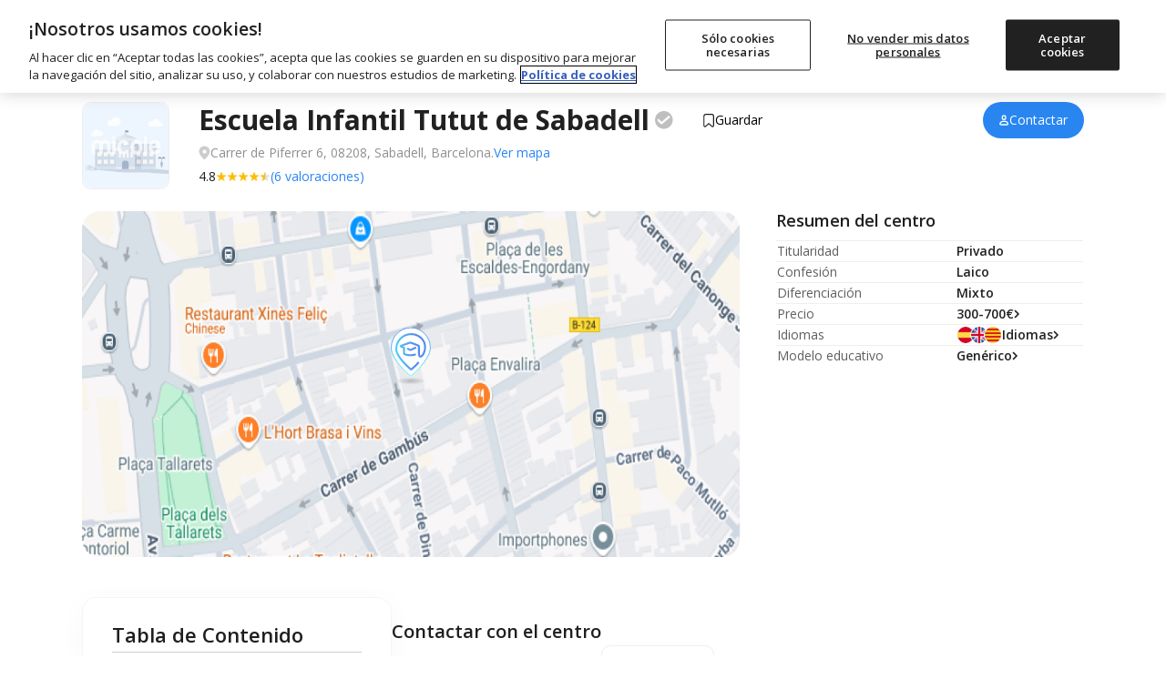

--- FILE ---
content_type: text/html; charset=utf-8
request_url: https://www.micole.net/barcelona/sabadell/escuela-infantil-tu-tut
body_size: 36794
content:
<!DOCTYPE html>
<html lang="es-ES">
<head>
<meta charset="UTF-8">
<meta name="viewport" content="width=device-width, initial-scale=1, shrink-to-fit=no">
<meta name="csrf-token" content="XFJrx8FSi9ebpgrDFYvcfFy1hxBfZU6LMot9sByw">
<meta name="author" content="Micole">
<meta property="og:locale" content="es_ES">
<meta property="og:type" content="website">
<meta property="og:site_name" content="Micole">
<meta name="twitter:site" content="micoleoficial">
<meta name="twitter:card" content="summary_large_image">
<meta property="fb:app_id" content="366187677788734">
<script>
	const isBot = true;
    (function(){
        (function(w,d,s,l,i){w[l]=w[l]||[];w[l].push({'gtm.start':
        new Date().getTime(),event:'gtm.js'});var f=d.getElementsByTagName(s)[0],
        j=d.createElement(s),dl=l!='dataLayer'?'&l='+l:'';j.async=true;j.src=
        'https://www.googletagmanager.com/gtm.js?id='+i+dl;f.parentNode.insertBefore(j,f);
        })(window,document,'script','dataLayer','GTM-MB66MXV');
    })();
</script><link rel="dns-prefetch" href="//www.google.com">
<link rel="dns-prefetch" href="//s.w.org">
<link rel="icon" type="image/png" sizes="32x32" href="/imagenes/micole/favicon-32x32.png">
<link rel="icon" type="image/png" sizes="16x16" href="/imagenes/micole/favicon-16x16.png">
<meta name="msapplication-TileColor" content="#da532c">
<meta name="theme-color" content="#ffffff">
<link rel="preconnect" href="https://fonts.googleapis.com">
<link rel="preconnect" href="https://fonts.gstatic.com" crossorigin>
<link rel="preconnect" href="https://www.googletagmanager.com" crossorigin>
<link rel="preconnect" href="https://static.cloudflareinsights.com" crossorigin>
<link rel="preconnect" href="https://cdn.cookielaw.org" crossorigin>
<link rel="preload" href="https://www.googletagmanager.com/gtm.js?id=GTM-MB66MXV" as="script">

<link rel="preload" href="https://fonts.googleapis.com/css2?family=Open+Sans:ital,wght@0,400;0,500;0,600;0,700;0,800;1,400;1,600;1,700&display=swap" as="style">
<link href="https://fonts.googleapis.com/css2?family=Open+Sans:ital,wght@0,400;0,500;0,600;0,700;0,800;1,400;1,600;1,700&display=swap" rel="stylesheet">

<link rel="preload" as="style" href="https://www.micole.net/build/assets/web-BS7hb4Vw.css" /><link rel="stylesheet" href="https://www.micole.net/build/assets/web-BS7hb4Vw.css" /><link type="text/css" href="/css/web/app.css?v=98981" rel="stylesheet">

<!-- Google Identity Services for One Tap -->
<script src="https://accounts.google.com/gsi/client" async defer></script>

<link rel="modulepreload" href="https://www.micole.net/build/assets/web-D-xMxPiz.js" /><link rel="modulepreload" href="https://www.micole.net/build/assets/preload-helper-BQ24v_F8.js" /><link rel="modulepreload" href="https://www.micole.net/build/assets/index-Bw-gCGc_.js" /><link rel="modulepreload" href="https://www.micole.net/build/assets/header-NGbFQUtW.js" /><link rel="modulepreload" href="https://www.micole.net/build/assets/micole-modal-t0fhoRfU.js" /><link rel="modulepreload" href="https://www.micole.net/build/assets/main-DKwLzcyS.js" /><link rel="modulepreload" href="https://www.micole.net/build/assets/cookies-B8ZpgdcK.js" /><link rel="modulepreload" href="https://www.micole.net/build/assets/main-CK8RO7Xz.js" /><link rel="modulepreload" href="https://www.micole.net/build/assets/explorer_screen_loader-BDJcmWAB.js" /><link rel="modulepreload" href="https://www.micole.net/build/assets/language-selector-Dm-ss0h9.js" /><script type="module" src="https://www.micole.net/build/assets/web-D-xMxPiz.js"></script>
<meta name="geo.position" content="41.55817032; 2.09989047" />
<meta name="geo.latitude" content="41.55817032" />
<meta name="geo.longitude" content="2.09989047" />
<meta name="geo.placename" content="Sabadell" />
<meta name="geo.region" content="ES-B" />
<meta name="robots" content="INDEX, FOLLOW, max-snippet:-1, max-image-preview:large, max-video-preview:-1">
<title>Escuela Infantil Tutut en Sabadell | Opiniones y Precios 2026 </title>

<meta name="description" content="Escuela Infantil Tutut es un Centro Privado de Educación Infantil ubicado en Carrer de Piferrer 6, Sabadell.">
<meta name="title" content="Escuela Infantil Tutut en Sabadell | Opiniones y Precios 2026">

<meta property="og:title" content="Escuela Infantil Tutut en Sabadell | Opiniones y Precios 2026">
<meta property="og:type" content="article">
<meta property="og:description" content="Escuela Infantil Tutut es un Centro Privado de Educación Infantil ubicado en Carrer de Piferrer 6, Sabadell.">
<meta property="og:url" content="https://www.micole.net/barcelona/sabadell/escuela-infantil-tu-tut">


<meta property="og:image" content="https://www.micole.net/imagenes/colegio/maps/21702_large.png?v=MjAyNS0xMC0xMCAwNTowMjoxNw==">
<meta property="og:image:width" content="1200">
<meta property="og:image:height" content="630">

<meta name="twitter:title" content="Escuela Infantil Tutut en Sabadell | Opiniones y Precios 2026">
<meta name="twitter:card" content="summary_large_image">
<meta name="twitter:description" content="Escuela Infantil Tutut es un Centro Privado de Educación Infantil ubicado en Carrer de Piferrer 6, Sabadell.">
<meta name="twitter:image" content="https://www.micole.net/imagenes/colegio/maps/21702_large.png?v=MjAyNS0xMC0xMCAwNTowMjoxNw==">
<meta name="twitter:label1" content="Tiempo de lectura">
<meta name="twitter:data1" content="15 minutos">
<meta property="article:publisher" content="https://www.facebook.com/micoleoficial/">
<meta property="article:modified_time" content="2025-10-10T05:02:17+02:00">
<link rel="canonical" href="https://www.micole.net/barcelona/sabadell/escuela-infantil-tu-tut">
<link rel="alternate" href="https://www.micole.net/barcelona/sabadell/escuela-infantil-tu-tut" hreflang="x-default">
<link rel="alternate" href="https://www.micole.net/barcelona/sabadell/escuela-infantil-tu-tut" hreflang="es">


<link rel="preload" as="style" href="https://www.micole.net/build/assets/school-B44_HH5o.css" /><link rel="stylesheet" href="https://www.micole.net/build/assets/school-B44_HH5o.css" /><link rel="preload" as="style" href="https://www.micole.net/build/assets/swiper-bundle-CkAZy_Ch.css" /><link rel="modulepreload" href="https://www.micole.net/build/assets/school-8Q3mNfRo.js" /><link rel="modulepreload" href="https://www.micole.net/build/assets/preload-helper-BQ24v_F8.js" /><link rel="modulepreload" href="https://www.micole.net/build/assets/swiper-bundle.min-BSpwyA9E.js" /><link rel="modulepreload" href="https://www.micole.net/build/assets/adviser_help_popup-CHSvfqmA.js" /><link rel="modulepreload" href="https://www.micole.net/build/assets/scrollToElement-yK3cYn7D.js" /><link rel="modulepreload" href="https://www.micole.net/build/assets/_commonjsHelpers-BosuxZz1.js" /><link rel="modulepreload" href="https://www.micole.net/build/assets/hydrate-contact-form-FBIp9Pa1.js" /><link rel="modulepreload" href="https://www.micole.net/build/assets/main-DKwLzcyS.js" /><link rel="modulepreload" href="https://www.micole.net/build/assets/micole-modal-t0fhoRfU.js" /><link rel="modulepreload" href="https://www.micole.net/build/assets/index-Bw-gCGc_.js" /><link rel="modulepreload" href="https://www.micole.net/build/assets/explorer_screen_loader-BDJcmWAB.js" /><link rel="modulepreload" href="https://www.micole.net/build/assets/cookies-B8ZpgdcK.js" /><link rel="modulepreload" href="https://www.micole.net/build/assets/pristine-C60Wx133.js" /><link rel="modulepreload" href="https://www.micole.net/build/assets/header-NGbFQUtW.js" /><link rel="modulepreload" href="https://www.micole.net/build/assets/main-CK8RO7Xz.js" /><link rel="modulepreload" href="https://www.micole.net/build/assets/language-selector-Dm-ss0h9.js" /><link rel="stylesheet" href="https://www.micole.net/build/assets/swiper-bundle-CkAZy_Ch.css" /><script type="module" src="https://www.micole.net/build/assets/school-8Q3mNfRo.js"></script>

<script type="application/ld+json">
{
    "@context": "https://schema.org",
    "@type": "Preschool",
    "name": "Tutut",
    "url": "https://www.micole.net/barcelona/sabadell/escuela-infantil-tu-tut",
    "image": "https://www.micole.net/imagenes/colegio/maps/21702_large.png?v=MjAyNS0xMC0xMCAwNTowMjoxNw==",
    "description": "Escuela Infantil Tutut es un Centro Privado de Educación Infantil ubicado en Carrer de Piferrer 6, Sabadell.",
    "address": {
        "@type": "PostalAddress",
        "addressLocality": "Sabadell",
        "addressRegion": "Barcelona"
    },
    "geo": {
        "@type": "GeoCoordinates",
        "latitude": 41.55817032,
        "longitude": 2.09989047
    }}
</script>

<link rel="manifest" href="/manifest.json?v=9898">
<meta name="rating" content="general">
<meta name="theme-color" content="#525f7f">
<meta name="mobile-web-app-capable" content="yes">
<meta name="application-name" content="Micole">
<link rel="icon" sizes="512x512" href="/imagenes/micole/icon-512x512.png">
<meta name="apple-mobile-web-app-capable" content="yes">
<meta name="apple-mobile-web-app-status-bar-style" content="black">
<meta name="apple-mobile-web-app-title" content="Micole">
<link rel="apple-touch-icon" href="/imagenes/micole/icon-512x512.png">
<meta name="msapplication-TileColor" content="#ffffff">
<meta name="msapplication-TileImage" content="/imagenes/micole/icon-512x512.png">
</head>
<body class="relative">
    <svg xmlns="http://www.w3.org/2000/svg" style="display: block" width="0" height="0">
	<symbol id="location-icon" viewBox="0 0 18 22">
		<path fill-rule="evenodd" clip-rule="evenodd" d="M8.64898 22C8.64898 22 17.298 14.7778 17.298 8.44444C17.298 3.78071 13.4257 0 8.64898 0C3.87228 0 0 3.78071 0 8.44444C0 14.7778 8.64898 22 8.64898 22ZM8.86501 11.9495C10.5934 11.9495 11.9946 10.5815 11.9946 8.89393C11.9946 7.2064 10.5934 5.83838 8.86501 5.83838C7.13659 5.83838 5.73543 7.2064 5.73543 8.89393C5.73543 10.5815 7.13659 11.9495 8.86501 11.9495Z" fill="#6F7279"/>
		<path fill-rule="evenodd" clip-rule="evenodd" d="M8.64898 22C8.64898 22 17.298 14.7778 17.298 8.44444C17.298 3.78071 13.4257 0 8.64898 0C3.87228 0 0 3.78071 0 8.44444C0 14.7778 8.64898 22 8.64898 22ZM8.86501 11.9495C10.5934 11.9495 11.9946 10.5815 11.9946 8.89393C11.9946 7.2064 10.5934 5.83838 8.86501 5.83838C7.13659 5.83838 5.73543 7.2064 5.73543 8.89393C5.73543 10.5815 7.13659 11.9495 8.86501 11.9495Z" fill="#212121"/>
	</symbol>
	<symbol id="arrow-icon" viewBox="0 0 15 9">
		<path fill="none" fill-rule="evenodd" stroke-linecap="round" stroke-linejoin="round" stroke-width="2" d="M13.5 7.65l-6-6-6 6"/>
	</symbol>
	<symbol id="religion-icon" viewBox="0 0 512 512">
		<path d="M216 18c-12 0-22 9-24 21l-32 251c-1 4-3 7-6 10l-31 25 55 57 56-56c5-5 7-11 7-17V42c0-13-11-24-25-24zM175 421l-96-98-73 56c-7 6-8 16-2 22l82 89c6 6 15 6 21 0zM389 325l-31-25c-3-3-5-6-6-10L320 39c-2-12-12-21-24-21-14 0-25 11-25 24v267c0 6 2 12 7 17l56 56zM433 323l-96 98 68 69c6 6 15 6 21 0l82-89c6-6 5-16-2-22z" />
	</symbol>
	<symbol id="euro-icon" viewBox="0 0 512 512">
		<path d="M256 0a256 256 0 100 512 256 256 0 000-512zm16 208a16 16 0 010 32h-79a114 114 0 000 32h63a16 16 0 010 32h-53c14 29 40 48 69 48 14 0 27-4 39-12a16 16 0 0118 26c-17 12-37 18-57 18-47 0-87-33-104-80h-24a16 16 0 010-32h17l-1-16 1-16h-17a16 16 0 010-32h24c17-47 57-80 104-80 20 0 40 6 57 18a16 16 0 01-18 26c-12-8-25-12-39-12-29 0-55 19-69 48h69z" />
	</symbol>
	<symbol id="schooltype-icon" viewBox="0 0 19 14">
		<path fill="#0382E3" fill-rule="nonzero" d="M15.5153025.746264c.2549789 0 .4850461.1527675.583594.3875973l2.2698987 5.3878953c.0534869.0926863.0842602.200393.0838971.3150602 0 .3498633-.2835574.6334175-.6334207.6334175h-4.2276679l.8301469 3.3436677c.0120895.0498235.0186838.1011123.0186838.1527675 0 1.3723436-1.9200353 2.1918664-5.1351145 2.1918664-3.2154455 0-5.1351145-.8195228-5.1351145-2.1918664 0-.0516552.006228-.102944.0186838-.1527675l.830147-3.3436677H.7448418c-.2216412 0-.4267967-.1154-.541464-.3048024-.1146672-.1894025-.1223605-.4249649-.0197828-.621328l2.845433-5.4571353c.109172-.2095516.3256843-.3407046.5616131-.3407046zM2.0728605 7.674189v1.551035c0 .0015132-.0010509.0026482-.0010509.0041614.2024564.02005.3618295.2016345.3618295.4255888l.187745 1.167816c0 .2371948-.1782877.4297502-.3982576.4297502H1.43782c-.21997 0-.3982576-.1921771-.3982576-.4297502l.1880953-1.167816c0-.223576.1590228-.4051606.3611289-.4255888 0-.0015132-.0003503-.0026482-.0003503-.0041614V7.674189h.4844241z" />
	</symbol>
	<symbol id="openday-icon" viewBox="0 0 23 22">
		<g fill-rule="nonzero">
			<path d="M22.294 16.141l-2.398-8.975a.63.63 0 00-.766-.444l-3.588.96L9.614 3.18c.149-.342.185-.718.088-1.083a1.655 1.655 0 00-3.197.854c.1.371.322.683.615.9l-2.891 6.853-3.587.959a.626.626 0 00-.444.766l2.399 8.976a.627.627 0 00.766.443l18.489-4.94a.628.628 0 00.442-.768zM7.484 2.167a.711.711 0 01.62-.357.716.716 0 01.618 1.074.708.708 0 01-.382.313c-.018.006-.034.015-.052.02-.018.004-.036.005-.055.008a.721.721 0 01-.821-.514.718.718 0 01.072-.544zm.355 1.99a1.643 1.643 0 00.691-.034c.23-.06.436-.17.614-.316l5.44 4.13-9.4 2.511 2.655-6.29zm-4.195 16.32L1.57 12.71l17.279-4.617 2.075 7.765-17.279 4.618z" />
			<path d="M7.28 14.963a2.15 2.15 0 00-.258-.596 1.447 1.447 0 00-.43-.44 1.43 1.43 0 00-.59-.214 1.856 1.856 0 00-.73.061c-.262.07-.483.174-.656.309-.176.136-.311.298-.403.48-.09.181-.14.381-.15.595-.01.207.015.425.074.645l.21.786c.06.22.146.42.257.597a1.398 1.398 0 001.015.656c.066.009.134.013.204.013.162 0 .336-.025.52-.074.266-.07.489-.175.662-.31.176-.136.311-.297.404-.48.093-.181.145-.382.155-.596a2.111 2.111 0 00-.075-.646l-.21-.786zm-.759 1.634c-.078.13-.216.22-.421.275-.197.053-.36.043-.5-.03-.131-.07-.233-.24-.304-.501l-.21-.792c-.071-.261-.067-.459.013-.585.083-.133.219-.223.417-.276a.937.937 0 01.24-.035c.1 0 .186.02.263.063.129.071.23.24.3.503l.212.791c.07.263.067.46-.01.587zM10.709 13.801a1.523 1.523 0 00-.225-.49 1.173 1.173 0 00-.4-.354 1.373 1.373 0 00-.557-.155 2.11 2.11 0 00-.687.079l-.735.196a.52.52 0 00-.312.211.402.402 0 00-.065.334l.825 3.093a.45.45 0 00.217.265.47.47 0 00.244.068.57.57 0 00.146-.02.495.495 0 00.304-.213.41.41 0 00.056-.328l-.241-.904.264-.07c.267-.072.49-.168.658-.286.173-.119.307-.254.4-.402.094-.15.15-.311.165-.479a1.376 1.376 0 00-.04-.484l-.017-.061zm-.98.624a.57.57 0 01-.149.137.905.905 0 01-.262.11l-.264.07-.248-.927.265-.07c.205-.055.367-.054.47.005a.41.41 0 01.203.266l.035.13a.322.322 0 01-.051.28zM14.28 14.773a.486.486 0 00-.38-.033l-1.106.295-.166-.623.69-.185a.493.493 0 00.318-.219.456.456 0 00.04-.351.464.464 0 00-.213-.295.499.499 0 00-.385-.032l-.69.185-.155-.579 1.106-.295a.486.486 0 00.312-.219.457.457 0 00.04-.35.464.464 0 00-.213-.296.485.485 0 00-.379-.032l-1.576.42a.52.52 0 00-.313.212.403.403 0 00-.065.334l.818 3.065a.4.4 0 00.224.257c.065.033.138.05.215.05a.645.645 0 00.16-.023l1.578-.422a.487.487 0 00.311-.217.449.449 0 00.04-.351.46.46 0 00-.212-.296zM17.443 10.967a.41.41 0 00-.213-.257.486.486 0 00-.363-.034.52.52 0 00-.318.214.407.407 0 00-.06.331l.446 1.667-1.698-1.457a.45.45 0 00-.206-.161.502.502 0 00-.326-.016.52.52 0 00-.312.21.4.4 0 00-.065.335l.85 3.176c.02.077.076.185.222.258.067.032.139.049.215.049a.62.62 0 00.161-.023.494.494 0 00.304-.211.412.412 0 00.056-.33l-.437-1.635 1.698 1.448.01.008a.434.434 0 00.23.15c.09.024.19.022.3-.007a.481.481 0 00.297-.21.41.41 0 00.057-.33l-.848-3.175z" />
		</g>
	</symbol>
	<symbol id="fav-icon" viewBox="0 0 22 17">
		<path fill-rule="nonzero" d="M15.72698.393329c-1.87766 0-3.63592.91574-4.71475 2.333245C9.93381 1.309069 8.1768.393329 6.29956.393329c-3.11377 0-5.64755 2.5342-5.64755 5.646719 0 1.22487.38568 2.391909 1.11544 3.37089.01165.01581.02372.032036.03537.046182l8.3956 9.925028c.17641.208444.43395.329517.70813.331181h.00541c.27044 0 .52798-.116912.70605-.321612l8.44178-9.728233c.84876-1.013514 1.31641-2.300376 1.31641-3.62302-.00042-3.112935-2.53545-5.647135-5.64922-5.647135z" class="clickableEl" />
	</symbol>
	<symbol id="bookmark-icon" viewBox="0 0 24 24">
		<path d="M6 2C5.447 2 5 2.447 5 3V21L12 17L19 21V3C19 2.447 18.553 2 18 2H6z"/>
	</symbol>  
	<symbol id="star-icon" viewBox="0 0 13 12">
		<path d="M6.672 9.658l-3.886 2.29 1.122-4.172L.384 5.019l4.58-.29L6.672.736 8.38 4.73l4.58.289-3.524 2.757 1.123 4.173z" fill-rule="evenodd" />
	</symbol>
	<symbol id="tick-icon" viewBox="0 0 17 12">
		<path fill="none" fill-rule="evenodd" stroke="#23fff" stroke-linecap="round" stroke-linejoin="round" stroke-width="2" d="M14.8 1.872801l-8.9375 9L1.8 6.78189191" />
	</symbol>
	<symbol id="cross-icon" viewBox="0 0 17 17">
		<path fill="none" fill-rule="evenodd" stroke="#23fff" stroke-linecap="round" stroke-linejoin="round" stroke-width="2" d="M3 3l11 11M14 3L3 14" />
	</symbol>
	<symbol viewBox="0 0 27 27" id="linkedin-icon" fill="none">
		<path fill-rule="evenodd" clip-rule="evenodd" d="M5.70996 27H21.29C24.4399 27 27 24.4399 27 21.28V5.70996C27 2.56006 24.4399 0 21.28 0H5.70996C2.56006 0 0 2.56006 0 5.70996V21.29C0 24.4399 2.56006 27 5.70996 27ZM3.98999 23H8.0498V10.1099H3.98999V23ZM4.71997 7.91992C5.09985 8.17993 5.5498 8.32007 6.00977 8.32007C6.31982 8.33008 6.62988 8.27002 6.91992 8.15991C7.19995 8.04004 7.45996 7.86987 7.67993 7.6499C7.78979 7.54492 7.88721 7.42749 7.97217 7.30029C8.05737 7.17285 8.12988 7.03516 8.18994 6.88989C8.30981 6.6001 8.35986 6.30005 8.35986 5.98999C8.35986 5.53003 8.22998 5.08008 7.96997 4.69995C7.70996 4.31006 7.34985 4.01001 6.91992 3.84009C6.66992 3.73291 6.40186 3.67163 6.1311 3.65894C5.94702 3.65015 5.76172 3.66357 5.57983 3.69995C5.12988 3.79004 4.70996 4.01001 4.37988 4.34009C4.05981 4.65991 3.82983 5.08008 3.73999 5.53003C3.69141 5.77271 3.68359 6.01831 3.71338 6.2605C3.73877 6.46753 3.7915 6.67188 3.86987 6.86987C4.03979 7.30005 4.33984 7.65991 4.71997 7.91992ZM18.95 23.01H23.0098V15.03C23.0098 11.0901 20.5598 9.75 18.2998 9.75C16.2 9.75 14.8298 11.1099 14.4399 11.8999H14.3899V10.1099H10.49V23.01H14.5498V16.02C14.5498 14.1599 15.73 13.25 16.9299 13.25C18.0698 13.25 18.95 13.8899 18.95 15.97V23.01Z" fill="white"></path>
	</symbol>
	<symbol viewBox="0 0 27 27" id="twitter-icon-white" fill="none">
		<path d="M16.0687 11.4268L26.12 0H23.7382L15.0106 9.92172L8.03988 0H0L10.5411 15.0034L0 26.9861H2.38199L11.5985 16.5085L18.9601 26.9861H27L16.0681 11.4268H16.0687ZM12.8062 15.1356L11.7382 13.6416L3.24025 1.75367H6.89884L13.7568 11.3476L14.8248 12.8416L23.7393 25.3122H20.0807L12.8062 15.1362V15.1356Z" fill="white"/>
	</symbol>
	<symbol viewBox="0 0 27 27" fill="none" id="facebook-icon">
		<path fill-rule="evenodd" clip-rule="evenodd" d="M15.6 27H21.29C24.44 27 27 24.44 26.99 21.28V5.71C26.99 2.56 24.44 0 21.28 0H5.71C2.56 0 0 2.56 0 5.71V21.29C0 24.44 2.56 27 5.71 27H11.39V17.4H7.95996V13.5H11.39V10.53C11.39 7.15003 13.41 5.28003 16.49 5.28003C17.97 5.28003 19.51 5.54003 19.51 5.54003V8.86003H17.81C16.13 8.86003 15.61 9.90003 15.61 10.97V13.5H19.35L18.75 17.4H15.6V27Z" fill="white"/>
	</symbol>
	<symbol viewBox="0 0 28 27" fill="none" id="instagram-icon">
		<path d="M14.48 2.43C18.09 2.43 18.51 2.45 19.93 2.51C21.25 2.57 21.96 2.79 22.43 2.97C23.06 3.21 23.51 3.51 23.98 3.98C24.46 4.45 24.74 4.9 24.99 5.53C25.17 6 25.4 6.72 25.45 8.03C25.51 9.45 25.53 9.88 25.53 13.48C25.53 17.09 25.52 17.51 25.45 18.93C25.39 20.25 25.17 20.96 24.99 21.43C24.75 22.06 24.45 22.51 23.98 22.98C23.51 23.45 23.06 23.74 22.43 23.99C21.96 24.17 21.24 24.4 19.93 24.45C18.51 24.51 18.08 24.53 14.48 24.53C10.87 24.53 10.45 24.51 9.03 24.45C7.71 24.39 6.99999 24.17 6.51999 23.99C5.88999 23.75 5.44 23.45 4.97 22.98C4.49 22.51 4.19999 22.06 3.95999 21.43C3.77999 20.96 3.55 20.24 3.5 18.93C3.44 17.51 3.42 17.08 3.42 13.48C3.42 9.87 3.43 9.45 3.5 8.03C3.56 6.71 3.77999 6 3.95999 5.53C4.19999 4.9 4.5 4.45 4.97 3.98C5.45 3.51 5.88999 3.22 6.51999 2.97C6.99999 2.79 7.71 2.56 9.03 2.51C10.45 2.45 10.87 2.43 14.48 2.43ZM14.48 0C10.81 0 10.36 0.02 8.92 0.08C7.49 0.14 6.49999 0.38 5.64999 0.71C4.75999 1.06 3.99999 1.52 3.25999 2.27C2.49999 3.02 2.05 3.77 1.7 4.66C1.37 5.52 1.12999 6.5 1.06999 7.93C1.00999 9.37 0.98999 9.83 0.98999 13.5C0.98999 17.17 1.00999 17.62 1.06999 19.06C1.12999 20.49 1.36 21.48 1.7 22.33C2.05 23.22 2.50999 23.98 3.25999 24.72C4.00999 25.47 4.75999 25.93 5.64999 26.28C6.50999 26.61 7.49 26.84 8.92 26.91C10.36 26.97 10.82 26.99 14.48 26.99C18.15 26.99 18.6 26.97 20.04 26.91C21.47 26.85 22.46 26.61 23.31 26.28C24.2 25.94 24.95 25.47 25.7 24.72C26.45 23.97 26.91 23.22 27.26 22.33C27.59 21.47 27.82 20.49 27.89 19.06C27.95 17.62 27.97 17.16 27.97 13.5C27.97 9.83 27.95 9.38 27.89 7.94C27.83 6.51 27.6 5.52 27.26 4.67C26.93 3.77 26.47 3.02 25.71 2.27C24.96 1.52 24.21 1.06 23.32 0.71C22.46 0.38 21.48 0.15 20.05 0.08C18.6 0.02 18.15 0 14.48 0Z" fill="white"/>
		<path d="M14.48 6.57007C10.65 6.57007 7.55005 9.68007 7.55005 13.5001C7.55005 17.3301 10.66 20.4301 14.48 20.4301C18.3 20.4301 21.41 17.3201 21.41 13.5001C21.41 9.67007 18.31 6.57007 14.48 6.57007ZM14.48 18.0001C12 18.0001 9.98004 15.9901 9.98004 13.5001C9.98004 11.0101 11.99 9.00007 14.48 9.00007C16.97 9.00007 18.98 11.0101 18.98 13.5001C18.98 15.9901 16.96 18.0001 14.48 18.0001Z" fill="white"/>
		<path d="M23.3101 6.28992C23.3101 7.18992 22.5801 7.90992 21.6901 7.90992C20.7901 7.90992 20.0701 7.17992 20.0701 6.28992C20.0701 5.38992 20.8001 4.66992 21.6901 4.66992C22.5801 4.66992 23.3101 5.39992 23.3101 6.28992Z" fill="white"/>
	</symbol>
	<symbol id="linkedin-icon-2" viewBox="0 0 27 27" fill="none">
		<path d="M21.29 27H5.71C2.56 27 0 24.44 0 21.29V5.71C0 2.56 2.56 0 5.71 0H21.28C24.44 0 27 2.56 27 5.71V21.28C27 24.44 24.44 27 21.29 27Z" fill="#212121"/>
		<path d="M8.04988 23H3.98988V10.11H8.04988V23ZM6.00988 8.31998C5.54988 8.31998 5.09988 8.17998 4.71988 7.91998C4.33988 7.65998 4.03988 7.29998 3.86988 6.86998C3.69988 6.43998 3.64988 5.97998 3.73988 5.52998C3.82988 5.07998 4.05988 4.65998 4.37988 4.33998C4.70988 4.00998 5.12988 3.78998 5.57988 3.69998C6.02988 3.60998 6.49988 3.65998 6.91988 3.83998C7.34988 4.00998 7.70988 4.30998 7.96988 4.69998C8.22988 5.07998 8.35988 5.52998 8.35988 5.98998C8.35988 6.29998 8.30988 6.59998 8.18988 6.88998C8.06988 7.17998 7.89988 7.43998 7.67988 7.64998C7.45988 7.86998 7.19988 8.03998 6.91988 8.15998C6.62988 8.26998 6.31988 8.32998 6.00988 8.31998ZM23.0099 23.01H18.9499V15.97C18.9499 13.89 18.0699 13.25 16.9299 13.25C15.7299 13.25 14.5499 14.16 14.5499 16.02V23.01H10.4899V10.11H14.3899V11.9H14.4399C14.8299 11.11 16.1999 9.74998 18.2999 9.74998C20.5599 9.74998 23.0099 11.09 23.0099 15.03V23.01Z" fill="white"/>
	</symbol>
	<symbol id="twitter-icon-black" viewBox="0 0 27 27" fill="none">
		<path d="M16.0687 11.4327L26.12 0H23.7382L15.0106 9.92682L8.03988 0H0L10.5411 15.0111L0 27H2.38198L11.5985 16.5169L18.9601 27H27L16.0681 11.4327H16.0687ZM12.8062 15.1434L11.7382 13.6486L3.24025 1.75457H6.89884L13.7568 11.3534L14.8248 12.8482L23.7393 25.3252H20.0807L12.8062 15.1439V15.1434Z" fill="black"/>
	</symbol>
	<symbol id="facebook-icon-2" viewBox="0 0 27 27" fill="none">
		<path d="M21.29 27H5.71C2.56 27 0 24.44 0 21.29V5.71C0 2.56 2.56 0 5.71 0H21.28C24.44 0 26.99 2.56 26.99 5.71V21.28C27 24.44 24.44 27 21.29 27Z" fill="#212121"/>
		<path d="M11.39 27V17.4H7.95996V13.5H11.39V10.53C11.39 7.15003 13.41 5.28003 16.49 5.28003C17.97 5.28003 19.51 5.54003 19.51 5.54003V8.86003H17.81C16.13 8.86003 15.61 9.90003 15.61 10.97V13.5H19.35L18.75 17.4H15.6V27H11.39Z" fill="white"/>
	</symbol>
	<symbol id="instagram-icon-2" viewBox="0 0 27 27" fill="none">
		<path d="M13.5 2.43C17.11 2.43 17.53 2.45 18.95 2.51C20.27 2.57 20.98 2.79 21.45 2.97C22.08 3.21 22.53 3.51 23 3.98C23.48 4.45 23.76 4.9 24.01 5.53C24.19 6 24.42 6.72 24.47 8.03C24.53 9.45 24.55 9.88 24.55 13.48C24.55 17.09 24.54 17.51 24.47 18.93C24.41 20.25 24.19 20.96 24.01 21.43C23.77 22.06 23.47 22.51 23 22.98C22.53 23.45 22.08 23.74 21.45 23.99C20.98 24.17 20.26 24.4 18.95 24.45C17.53 24.51 17.1 24.53 13.5 24.53C9.89002 24.53 9.47002 24.51 8.05002 24.45C6.73002 24.39 6.02001 24.17 5.54001 23.99C4.91001 23.75 4.46002 23.45 3.99002 22.98C3.51002 22.51 3.22001 22.06 2.98001 21.43C2.80001 20.96 2.57002 20.24 2.52002 18.93C2.46002 17.51 2.44002 17.08 2.44002 13.48C2.44002 9.87 2.45002 9.45 2.52002 8.03C2.58002 6.71 2.80001 6 2.98001 5.53C3.22001 4.9 3.52002 4.45 3.99002 3.98C4.47002 3.51 4.91001 3.22 5.54001 2.97C6.02001 2.79 6.73002 2.56 8.05002 2.51C9.47002 2.45 9.89002 2.43 13.5 2.43ZM13.5 0C9.83002 0 9.38002 0.02 7.94002 0.08C6.51002 0.14 5.52001 0.38 4.67001 0.71C3.78001 1.06 3.02001 1.52 2.28001 2.27C1.52001 3.02 1.07002 3.77 0.720016 4.66C0.390016 5.52 0.150012 6.5 0.0900116 7.93C0.0300116 9.37 0.0100098 9.83 0.0100098 13.5C0.0100098 17.17 0.0300116 17.62 0.0900116 19.06C0.150012 20.49 0.380016 21.48 0.720016 22.33C1.07002 23.22 1.53001 23.98 2.28001 24.72C3.03001 25.47 3.78001 25.93 4.67001 26.28C5.53001 26.61 6.51002 26.84 7.94002 26.91C9.38002 26.97 9.84002 26.99 13.5 26.99C17.17 26.99 17.62 26.97 19.06 26.91C20.49 26.85 21.48 26.61 22.33 26.28C23.22 25.94 23.97 25.47 24.72 24.72C25.47 23.97 25.93 23.22 26.28 22.33C26.61 21.47 26.84 20.49 26.91 19.06C26.97 17.62 26.99 17.16 26.99 13.5C26.99 9.83 26.97 9.38 26.91 7.94C26.85 6.51 26.62 5.52 26.28 4.67C25.95 3.77 25.49 3.02 24.73 2.27C23.98 1.52 23.23 1.06 22.34 0.71C21.48 0.38 20.5 0.15 19.07 0.08C17.62 0.02 17.17 0 13.5 0Z" fill="#000100"/>
		<path d="M13.5001 6.57007C9.67006 6.57007 6.57007 9.68007 6.57007 13.5001C6.57007 17.3301 9.68006 20.4301 13.5001 20.4301C17.3201 20.4301 20.4301 17.3201 20.4301 13.5001C20.4301 9.67007 17.3301 6.57007 13.5001 6.57007ZM13.5001 18.0001C11.0201 18.0001 9.00006 15.9901 9.00006 13.5001C9.00006 11.0101 11.0101 9.00007 13.5001 9.00007C15.9901 9.00007 18.0001 11.0101 18.0001 13.5001C18.0001 15.9901 15.9801 18.0001 13.5001 18.0001Z" fill="#000100"/>
		<path d="M22.33 6.28992C22.33 7.18992 21.6 7.90992 20.71 7.90992C19.81 7.90992 19.09 7.17992 19.09 6.28992C19.09 5.38992 19.82 4.66992 20.71 4.66992C21.6 4.66992 22.33 5.39992 22.33 6.28992Z" fill="#000100"/>
	</symbol>
	<symbol id="youtube-icon" viewBox="0 0 28 27" fill="none">
		<path fill-rule="evenodd" clip-rule="evenodd" d="M6.68021 27H22.2602C25.4102 27 27.9702 24.44 27.9702 21.28V5.71C27.9702 2.56 25.4102 0 22.2502 0H6.68021C3.53021 0 0.970215 2.56 0.970215 5.71V21.29C0.970215 24.44 3.53021 27 6.68021 27ZM24.069 7.32168C24.7155 8.5997 25.0285 10.0203 24.979 11.4517C24.979 12.0517 24.979 15.4317 24.939 15.9917C24.9523 17.1458 24.7767 18.2943 24.419 19.3917C24.2981 19.7688 24.089 20.1116 23.809 20.3917C23.3902 20.8012 22.8565 21.0733 22.279 21.1717C18.649 21.4517 15.579 21.5017 12.079 21.4517C9.90725 21.4981 7.73495 21.3878 5.57903 21.1217C5.01542 21.0169 4.4963 20.7451 4.08903 20.3417C3.74355 19.954 3.49961 19.4867 3.37903 18.9817C3.20852 18.3275 3.10796 17.6571 3.07903 16.9817C2.93394 14.8241 2.93394 12.6592 3.07903 10.5017C3.08114 10.4764 3.08324 10.451 3.08536 10.4256C3.1836 9.24214 3.29798 7.8642 4.17903 7.05168C4.58355 6.66853 5.09085 6.4114 5.63903 6.31168C8.41174 6.06378 11.1957 5.96364 13.979 6.01168C16.7726 5.96573 19.5666 6.06921 22.349 6.32168C23.0217 6.44339 23.6304 6.79728 24.069 7.32168ZM11.719 10.4017V16.5917C12.7245 16.0476 13.7583 15.5225 14.7459 15.0208C15.7915 14.4897 16.7854 13.9848 17.639 13.5117L11.719 10.4017Z" fill="white"/>
	</symbol>
	<symbol fill="none" xmlns="http://www.w3.org/2000/svg" viewBox="0 0 14 14" id="bc-gradient-checkbox">
		<path d="M11.2219 0.333252C12.5286 0.333252 13.5953 1.35792 13.6633 2.64792L13.6666 2.77792V11.2219C13.6666 12.5286 12.6419 13.5953 11.3519 13.6633L11.2219 13.6666H2.77792C2.15204 13.6666 1.54998 13.4266 1.09579 12.996C0.641596 12.5653 0.369868 11.9769 0.336585 11.3519L0.333252 11.2219V2.77792C0.333252 1.47125 1.35792 0.404585 2.64792 0.336585L2.77792 0.333252H11.2219ZM9.47125 5.19525C9.34623 5.07027 9.17669 5.00006 8.99992 5.00006C8.82314 5.00006 8.6536 5.07027 8.52859 5.19525L6.33325 7.38992L5.47125 6.52859L5.40859 6.47325C5.27459 6.36964 5.10618 6.32092 4.93757 6.33699C4.76895 6.35305 4.61277 6.43269 4.50075 6.55973C4.38873 6.68678 4.32926 6.8517 4.33443 7.021C4.3396 7.1903 4.40902 7.35128 4.52859 7.47125L5.86192 8.80459L5.92459 8.85992C6.05285 8.95942 6.21302 9.0087 6.37504 8.99851C6.53706 8.98832 6.68979 8.91937 6.80459 8.80459L9.47125 6.13792L9.52659 6.07525C9.62609 5.94698 9.67537 5.78682 9.66518 5.6248C9.65499 5.46278 9.58604 5.31005 9.47125 5.19525Z" fill="url(#abhijit)"></path>
		<defs>
			<linearGradient id="abhijit" x1="11.1713" y1="13.6666" x2="-3.36199" y2="13.6666" gradientUnits="userSpaceOnUse">
			<stop offset="0.201066" stop-color="#2982FC"></stop>
			<stop offset="1" stop-color="#21F7FD"></stop>
			</linearGradient>
		</defs>
	</symbol>
    <symbol id="user-avatar-icon" viewBox="0 0 36 36" fill="none">
        <g clip-path="url(#clip0_user_avatar)">
            <path d="M18 36.2812C27.9411 36.2812 36 28.2224 36 18.2812C36 8.34013 27.9411 0.28125 18 0.28125C8.05888 0.28125 0 8.34013 0 18.2812C0 28.2224 8.05888 36.2812 18 36.2812Z" fill="#D7D8D9"/>
            <path fill-rule="evenodd" clip-rule="evenodd" d="M20.9694 17.4959C22.7787 16.4625 23.9982 14.5147 23.9982 12.282C23.9982 8.96828 21.3119 6.28198 17.9982 6.28198C14.6846 6.28198 11.9982 8.96828 11.9982 12.282C11.9982 14.5147 13.2178 16.4625 15.027 17.4959C10.5071 18.7865 7.19824 22.9478 7.19824 27.882C7.19824 27.882 10.7982 32.682 17.9982 32.682C25.1982 32.682 28.7982 27.882 28.7982 27.882C28.7982 22.9478 25.4894 18.7865 20.9694 17.4959Z" fill="white"/>
        </g>
        <defs>
            <clipPath id="clip0_user_avatar">
                <rect width="36" height="36" fill="white"/>
            </clipPath>
        </defs>
    </symbol>
</svg>
<header id="page-top-menu" class="sticky bg-white shadow-subtle-md">
    <div class="px-5">
        <div class="container flex items-center justify-between gap-8 lg:gap-16 h-[60px] lg:h-70px">
            
            <button aria-label="Toggle mobile menu" id="mobile-menu-btn" class="inline-flex lg:hidden items-center justify-center h-6 w-6" aria-controls="mobile-menu" aria-expanded="false">
                <svg class="menu-icon" width="20" height="16" viewBox="0 0 17 14" fill="none" xmlns="http://www.w3.org/2000/svg">
                    <path d="M1 1H16M1 7H16M1 13H16" stroke="#A8A9AA" stroke-width="1.5" stroke-linecap="round" stroke-linejoin="round"/>
                </svg>
    
                <svg class="x-icon" xmlns="http://www.w3.org/2000/svg" width="24" height="24" viewBox="0 0 24 24" fill="none" stroke="#A8A9AA" stroke-width="2" stroke-linecap="round" stroke-linejoin="round" >
                    <path d="M18 6 6 18"/><path d="m6 6 12 12"/>
                </svg>
            </button>
    
            
            <a href="/" title="Micole, buscador de colegios">
                <span class="sr-only">Micole, buscador de colegios</span>
                <svg width="102" height="28" class="w-auto h-7" viewBox="0 0 95 26" fill="none" xmlns="http://www.w3.org/2000/svg">
                    <path fill-rule="evenodd" clip-rule="evenodd" d="M33.668 13.5325V21.6832H30.6173V14.1834C30.6173 10.5424 32.3345 8.7336 35.7467 8.7336C37.2833 8.7336 38.4584 9.09513 39.3168 9.81876C40.1756 9.11951 41.3506 8.78179 42.8872 8.78179C46.2995 8.78179 47.9937 10.5904 47.9716 14.2318V21.7314H46.4123C45.418 21.659 44.9211 21.1531 44.9211 20.1401V13.5805C44.8531 12.2542 44.1754 11.603 42.8421 11.603C41.5086 11.603 40.831 12.2542 40.8084 13.5805V21.683H37.7807V13.5325C37.7129 12.2062 37.035 11.5554 35.7017 11.5554C34.3682 11.5554 33.6903 12.2062 33.668 13.5325ZM51.2699 8.92637C52.2415 8.92637 52.716 9.43304 52.716 10.4696V21.6832H49.7104V8.92637H51.2699ZM51.2699 5.28516C52.2642 5.28516 52.7386 5.81545 52.716 6.85261V7.7932H49.7104V5.28516H51.2699ZM59.8792 21.9725C56.2637 21.9725 54.4105 19.7542 54.32 15.3653C54.32 11.0005 56.1504 8.80598 59.8338 8.73379C62.7262 8.73379 64.4431 10.1081 64.963 12.8815H61.6867C61.3251 12.0131 60.6925 11.5552 59.7433 11.5552C58.1618 11.5552 57.3704 12.8331 57.3704 15.3651C57.3704 17.8974 58.2069 19.1751 59.8792 19.1515C60.5794 19.1515 61.1894 18.8376 61.6867 18.2349C61.9805 17.9212 62.3191 17.7764 62.7036 17.7764H64.963C64.4208 20.3807 62.6582 22.0447 59.8792 21.9725ZM69.5046 15.3651C69.5271 17.8488 70.318 19.1027 71.8546 19.1027C73.391 19.1027 74.1596 17.8008 74.1822 15.269C74.1822 12.7849 73.4135 11.555 71.8771 11.555C70.2955 11.555 69.5046 12.8331 69.5046 15.3651ZM77.3229 15.3651C77.3229 19.754 75.4925 21.9723 71.8771 21.9723C68.2618 21.9723 66.4541 19.754 66.4541 15.3653C66.4541 10.9279 68.2618 8.73379 71.8771 8.73379C75.4925 8.73379 77.3229 10.9277 77.3229 15.3651ZM81.774 6.85261V21.6832H78.7685V5.28516H80.3277C81.1186 5.28516 81.774 6.0086 81.774 6.85261ZM86.5187 13.9183H91.0157C90.8349 12.2302 90.089 11.3622 88.801 11.3622C87.5132 11.3622 86.7447 12.2302 86.5187 13.9183ZM88.801 21.9727C85.1856 21.8521 83.3779 19.6094 83.3779 15.2693C83.3779 10.9283 85.2081 8.75798 88.8464 8.73379C92.6424 8.73379 94.4275 11.2175 94.2015 16.2094H86.4736C86.5864 18.1625 87.3778 19.1515 88.8464 19.1515C89.5466 19.1515 90.2022 18.8378 90.7894 18.2349C91.0607 17.9212 91.3996 17.7766 91.8064 17.7766H94.0207C93.3655 20.4774 91.7389 21.9727 88.801 21.9727Z" fill="#1A1632"/>
                    <path fill-rule="evenodd" clip-rule="evenodd" d="M1.31378 10.7477C1.31378 5.53978 5.52243 1.31791 10.7141 1.31791C12.7237 1.31791 14.5847 1.94984 16.1122 3.02672C16.1517 3.08038 16.1999 3.1289 16.2567 3.17002C19.8737 5.7905 19.9066 9.8756 18.898 12.6514C18.6484 13.3384 18.341 13.9235 18.0255 14.3649C17.7009 14.8191 17.4047 15.0697 17.1987 15.1646C17.103 15.2086 17.056 15.2058 17.0466 15.2046L17.0464 15.2046C17.0446 15.2046 17.0286 15.2043 16.9928 15.1678C16.8913 15.0644 16.7205 14.7519 16.6413 14.0228V9.44502V8.86384C16.6413 8.41476 16.3687 8.01092 15.9531 7.84413L12.9439 6.63668L12.926 6.62949L12.9077 6.62337L10.423 5.79255C10.1915 5.71512 9.94074 5.71754 9.7107 5.79942L3.6002 7.97448C2.8449 8.24333 2.81644 9.30431 3.55623 9.61352L5.25515 10.3236V13.7722C5.25515 14.1995 5.50626 14.614 5.93848 14.781C6.78789 15.1091 8.47705 15.5953 10.2913 15.5953C11.5589 15.5953 12.7075 15.3581 13.5464 15.1044C13.8938 14.9994 14.0905 14.6318 13.9858 14.2833C13.8811 13.9349 13.5146 13.7376 13.1672 13.8426C12.4209 14.0683 11.4022 14.2774 10.2913 14.2774C8.79021 14.2774 7.36063 13.896 6.56894 13.6102V10.104C6.56894 10.0666 6.56583 10.03 6.55988 9.99428C6.61004 9.69844 6.45261 9.3964 6.1647 9.27606L5.11033 8.83536L10.079 7.06673L12.4739 7.86752L15.3275 9.01255V9.44502V14.0577V14.0917L15.331 14.1255C15.4176 14.9654 15.6333 15.6609 16.0563 16.0922C16.282 16.3223 16.5631 16.4718 16.8823 16.5122C17.1926 16.5514 17.4882 16.4813 17.7467 16.3623C18.2488 16.1311 18.7071 15.6731 19.0932 15.1328C19.4885 14.5798 19.8483 13.8847 20.1324 13.1027C21.2247 10.0963 21.2886 5.48062 17.4001 2.38575C17.3627 2.33176 17.3166 2.2825 17.262 2.24017C15.4514 0.835901 13.1791 0 10.7141 0C4.79685 0 0 4.81192 0 10.7477C0 12.169 0.572833 13.6813 1.38755 15.1292C2.20834 16.5879 3.31056 18.0437 4.4488 19.3672C6.72587 22.0148 9.20101 24.1943 10.0152 24.8909C10.423 25.2398 11.0126 25.2334 11.4145 24.8895L10.9882 24.3882L11.4145 24.8895C12.1191 24.2867 14.053 22.5856 16.0294 20.4347C16.2753 20.1671 16.2584 19.7502 15.9917 19.5036C15.7249 19.2569 15.3093 19.2739 15.0635 19.5415C13.2647 21.499 11.4977 23.0783 10.7141 23.7559C9.79502 22.9612 7.52876 20.9308 5.44354 18.5063C4.33664 17.2193 3.29422 15.8366 2.53166 14.4814C1.76302 13.1154 1.31378 11.8384 1.31378 10.7477ZM14.1711 9.60567C14.3245 9.93545 14.1823 10.3276 13.8536 10.4815L10.7609 11.9293C10.458 12.071 10.1072 12.0663 9.80828 11.9163L8.24584 11.1327C7.92135 10.9699 7.78982 10.5741 7.95207 10.2486C8.11432 9.92308 8.50889 9.79114 8.83338 9.9539L10.3012 10.6901L13.298 9.28719C13.6268 9.13329 14.0176 9.27588 14.1711 9.60567Z" fill="url(#paint0_linear)"/>
                    <defs>
                        <linearGradient id="paint0_linear" x1="10.388" y1="0" x2="10.388" y2="25.15" gradientUnits="userSpaceOnUse">
                            <stop stop-color="#2A70EF"/>
                            <stop offset="1" stop-color="#21F7FD"/>
                        </linearGradient>
                    </defs>
                </svg>
            </a>
    
    
            
            <div class="grow absolute lg:static lg:flex items-center justify-between xl:ml-6 h-full">
                <div class="grow lg:mr-6">
                             
                        <div id="desktop-searchbar" class=" max-w-[650px] desktop-searchbar searchbar">
    <div class="hidden lg:flex items-center border border-[#D7D8D9] rounded-full w-full">
        <div class="input-wrapper flex items-center w-full border-r border-[#D7D8D9] relative">
            <div class="grow py-3.5 px-[18px] flex items-center flex-row-reverse gap-2.5 transition-colors">
                <input type="text" class="border-none outline-none p-0 grow text-sm" value="" name="center_input" autocomplete="off" placeholder="Escribe el tipo o nombre de centro">

                <svg class="shrink-0" width="15" height="15" viewBox="0 0 15 15" fill="none" xmlns="http://www.w3.org/2000/svg">
                    <path d="M13.75 13.75L9.99677 9.99677M9.99677 9.99677C11.0126 8.98096 11.5833 7.60322 11.5833 6.16663C11.5833 4.73005 11.0126 3.35231 9.99677 2.3365C8.98096 1.32068 7.60322 0.75 6.16663 0.75C4.73005 0.75 3.35231 1.32068 2.3365 2.3365C1.32068 3.35231 0.75 4.73005 0.75 6.16663C0.75 7.60322 1.32068 8.98096 2.3365 9.99677C3.35231 11.0126 4.73005 11.5833 6.16663 11.5833C7.60322 11.5833 8.98096 11.0126 9.99677 9.99677Z" stroke="currentColor" stroke-width="1.5" stroke-linecap="round" stroke-linejoin="round"/>
                </svg>
            </div>
            <button class="clear-btn leading-none hidden self-stretch w-12">
                <svg xmlns="http://www.w3.org/2000/svg" width="16" height="16" viewBox="0 0 24 24" fill="none" stroke="#909090" stroke-width="2" stroke-linecap="round" stroke-linejoin="round"><path d="M18 6 6 18"/><path d="m6 6 12 12"/></svg>
            </button>
        </div>
    
        <div class="w-full flex items-center bg-white rounded-full border md:border-none border-[#D7D8D9]">
            <div class="input-wrapper grow flex items-center relative">
                <div class="grow py-3.5 px-[18px] flex items-center gap-2.5 transition-colors flex-row-reverse">
                    <input type="text" class="border-none outline-none p-0 grow text-sm" name="location_input" autocomplete="off" value="España" placeholder="Escribe una dirección, ciudad o provincia">

                    <svg class="shrink-0" width="13" height="16" viewBox="0 0 12 15" fill="none" xmlns="http://www.w3.org/2000/svg">
                        <path d="M8.03 5.95012C8.03 6.50177 7.81085 7.03082 7.42078 7.4209C7.0307 7.81098 6.50165 8.03012 5.95 8.03012C5.39834 8.03012 4.86929 7.81098 4.47921 7.4209C4.08914 7.03082 3.87 6.50177 3.87 5.95012C3.87 5.39847 4.08914 4.86941 4.47921 4.47933C4.86929 4.08926 5.39834 3.87012 5.95 3.87012C6.50165 3.87012 7.0307 4.08926 7.42078 4.47933C7.81085 4.86941 8.03 5.39847 8.03 5.95012Z" stroke="currentColor" stroke-width="1.5" stroke-linecap="round" stroke-linejoin="round"/>
                        <path d="M11.15 5.95C11.15 10.9018 5.95 13.75 5.95 13.75C5.95 13.75 0.75 10.9018 0.75 5.95C0.75 4.57087 1.29786 3.24823 2.27304 2.27304C3.24823 1.29786 4.57087 0.75 5.95 0.75C7.32913 0.75 8.65177 1.29786 9.62696 2.27304C10.6021 3.24823 11.15 4.57087 11.15 5.95Z" stroke="currentColor" stroke-width="1.5" stroke-linecap="round" stroke-linejoin="round"/>
                    </svg>
                </div>
                <button class="clear-btn leading-none hidden self-stretch w-12">
                    <svg xmlns="http://www.w3.org/2000/svg" width="16" height="16" viewBox="0 0 24 24" fill="none" stroke="#909090" stroke-width="2" stroke-linecap="round" stroke-linejoin="round"><path d="M18 6 6 18"/><path d="m6 6 12 12"/></svg>
                </button>
            </div>

            <button class="search-btn search-btn--circle mr-[7px] h-[34px] w-[34px] flex items-center justify-center rounded-full bg-blue overflow-hidden">
                <div class="content grow">
                    <svg width="34" height="34" viewBox="0 0 34 34" fill="none" xmlns="http://www.w3.org/2000/svg">
                        <rect width="34" height="34" rx="17" fill="#2982FC"/>
                        <path d="M19.4366 19.2738C20.4114 18.2589 21.0105 16.8804 21.0105 15.3621C21.0105 12.2429 18.4819 9.71423 15.3627 9.71423C12.2435 9.71423 9.71484 12.2429 9.71484 15.3621C9.71484 18.4813 12.2435 21.0099 15.3627 21.0099C16.9635 21.0099 18.4088 20.3439 19.4366 19.2738ZM19.4366 19.2738L24.4484 24.2857" stroke="white" stroke-width="1.45714" stroke-linecap="round"/>
                    </svg>
                </div>
                <div class="loader"></div>
            </button>
        </div>
    </div>
</div>                                    </div>
    
                <nav id="desktop-nav" class="hidden lg:block h-full lg:mr-7">
                    <ul class="h-full flex items-center justify-end gap-6 3xl:gap-8">
                                                <li class="has-submenu relative h-full hidden lg:flex items-center">
                            <button type="button" id="rankings"
                                class="submenu-toggler underline-offset-2 flex items-center gap-1.5 text-sm 3xl:text-base text-[#3C3D3E]">
                                <span>Rankings</span>
                                <svg class="down-arrow transition-transform duration-300 mt-0.5" width="10" height="6" viewBox="0 0 10 6" fill="none" xmlns="http://www.w3.org/2000/svg">
                                    <path d="M1 1L5 5L9 1" stroke="#3C3D3E" stroke-width="2" stroke-linecap="round" stroke-linejoin="round" />
                                </svg>
                            </button>
                            <div class="submenu animate-pop-in bg-white absolute top-full w-[280px] -left-14 pl-6 pb-3 pt-1.5 pr-8 rounded-bl-lg rounded-br-lg shadow-subtle-md">
                                <ul>
                                    <li class="border-b border-[#c4c4c4] border-opacity-80 py-2">
                                        <a data-menu="#rankings" class="submenu-item" href="/mejores-colegios-de-espana">Mejores colegios de España</a>
                                    </li>
                                    <li class="border-b border-[#c4c4c4] border-opacity-80 py-2">
                                        <a data-menu="#rankings" class="submenu-item" href="/rankings">Ver todos los rankings</a>
                                    </li>
                                    <li class="py-3">
                                        <a data-menu="#rankings" class="submenu-item" href="/ranking-micole-como-se-calcula" title="¿Cómo se calculan los rankings?">¿Cómo se calculan los rankings?</a>
                                    </li>
                                </ul>
                            </div>
                        </li>
                                                
                                                <li class="hidden xl:inline-block">
                            <button type="button" data-analytics-target='header_1' class="open-test-modal-btn hover:underline underline-offset-2 text-sm 3xl:text-base text-[#3C3D3E] whitespace-nowrap" title="Test de afinidad">Test de afinidad</button>
                        </li>
                        <li class="has-submenu 2xl:relative h-full hidden lg:flex items-center">
                            <button type="button" id="more1" class="submenu-toggler flex items-center gap-1.5 text-sm 3xl:text-base text-[#3C3D3E] ">
                                <span>Más</span>
                                <svg class="down-arrow transition-transform duration-300 mt-0.5" width="10" height="6" viewBox="0 0 10 6" fill="none" xmlns="http://www.w3.org/2000/svg">
                                    <path d="M1 1L5 5L9 1" stroke="#3C3D3E" stroke-width="2" stroke-linecap="round" stroke-linejoin="round" />
                                </svg>
                            </button>
                            <div class="submenu animate-pop-in bg-white absolute top-full w-[280px] right-0 xl:right-10 2xl:-left-14 pl-6 pb-3 pt-1.5 pr-8 rounded-bl-lg rounded-br-lg shadow-subtle-md">
                                <ul>
                                                                        <li class="border-b border-[#c4c4c4] border-opacity-80 py-2 xl:hidden">
                                        <button data-menu="#more1" data-analytics-target='header_2' class="submenu-item open-test-modal-btn xl:hidden" title="Test de afinidad">Test de afinidad</button>
                                    </li>
                                        
                                                                        <li class="border-b border-[#c4c4c4] border-opacity-80 py-2">
                                        <a href="/buscador" class="geolocation-explorer-btn submenu-item" title="Buscador de colegios">Buscador de colegios</a>
                                    </li>
                                        
                                    
    
                                                                        <li class="border-b border-[#c4c4c4] border-opacity-80 py-2">
                                        <a href="/buscador/colegios-espana/open-days" title="Open Days" class="submenu-item">Open Days</a>
                                    </li>
                                        
                                    <li class="py-3">
                                        <a data-menu="#more1" class="submenu-item" href="/blog/">Blog</a>
                                    </li>
                                </ul>
                            </div>
                        </li>
                                                
                        
                        <li class="has-submenu h-full flex lg:hidden items-center">
                            <button type="button" class="submenu-toggler flex items-center gap-1.5 text-sm 3xl:text-base text-[#3C3D3E] ">
                                <span>Más</span>
                                <svg class="down-arrow transition-transform duration-300 mt-0.5" width="10" height="6" viewBox="0 0 10 6" fill="none" xmlns="http://www.w3.org/2000/svg">
                                    <path d="M1 1L5 5L9 1" stroke="#3C3D3E" stroke-width="2" stroke-linecap="round" stroke-linejoin="round" />
                                </svg>
                            </button>
                            <div class="submenu animate-pop-in bg-white absolute top-full w-[280px] right-0 pl-6 pb-3 pt-1.5 pr-8 rounded-bl-lg rounded-br-lg shadow-subtle-md">
                                <ul>
                                                                        <li class="border-b border-[#c4c4c4] border-opacity-80 py-2">
                                        <a class="submenu-item geolocation-explorer-btn" href="/buscador">Buscador de colegios</a>
                                    </li>
                                                                                                            <li class="pt-3">
                                        <span class="text-sm text-[#3C3D3E]" href="#">Rankings</span>
                                        <ul class="mt-3">
                                            <li class="border-t border-b border-[#c4c4c4] border-opacity-80 py-2 pl-8"><a class="submenu-item" href="/mejores-colegios-de-espana">Mejores colegios de España</a>
                                            </li>
    
                                            <li class="border-b border-[#c4c4c4] border-opacity-80 py-2 pl-8"><a class="submenu-item" href="/rankings">Ver todos los rankings</a>
                                            </li>
    
                                            <li class="border-b border-[#c4c4c4] border-opacity-80 py-2 pl-8"><a class="submenu-item" href="/ranking-micole-como-se-calcula" title="¿Cómo se calculan los rankings?">¿Cómo se calculan los rankings?</a>
                                            </li>
                                        </ul>
                                    </li>
                                                                                                            <li class="border-b border-[#c4c4c4] border-opacity-80 py-2">
                                        <button type="button" data-analytics-target='header_3' class="submenu-item open-test-modal-btn" alt="Test de afinidad">Test de afinidad</button>
                                    </li>
                                                                        
                                                                        <li class="border-b border-[#c4c4c4] border-opacity-80 py-2">
                                        <a class="submenu-item" href="/buscador/colegios-espana/open-days" title="Open Days">Open Days</a>
                                    </li>
                                                                        <li class="py-3"><a class="submenu-item" href="/blog/">Blog</a>
                                    </li>
                                </ul>
                            </div>
                        </li>
    
                        
                        <li class="hidden lg:flex items-center hover:cursor-pointer">
                            <div role="button" tabindex="-1" class="language-selector flex items-center justify-center py-3 gap-2">
    <img src="/imagenes/idiomas/min/spain.png" alt="Español" width="24" height="24">    
    </div>

<template id="language-selector-popup-template">
    <div class="language-selector-popup py-8 px-7 xs:px-8 md:p-14 rounded-2xl">
        <h2 class="text-2.5xl font-bold mb-6 md:mb-9 text-black-212121">Idiomas disponibles</h2>

        <div class="grid grid-cols-2 md:grid-cols-3 gap-5">
                            <div 
                    role="button" aria-label="Español"
                    tabindex="-1" 
                    data-language-id="1"
                    data-locale="es"
                    class="language-option text-blue border-blue border hover:text-blue hover:border-blue flex items-center justify-center gap-2 px-4 bg-[#f8f8f8] rounded-md py-3"
                >
                    <img class="rounded-full w-[30px]" src="/imagenes/countries/spain.png" alt="Español" loading="lazy">
                    <span class="font-normal text-sm whitespace-nowrap">
                        Español
                    </span>
                </div>
                            <div 
                    role="button" aria-label="Inglés"
                    tabindex="-1" 
                    data-language-id="2"
                    data-locale="en"
                    class="language-option border-transparent border hover:text-blue hover:border-blue flex items-center justify-center gap-2 px-4 bg-[#f8f8f8] rounded-md py-3"
                >
                    <img class="rounded-full w-[30px]" src="/imagenes/countries/united-kingdom.png" alt="Español" loading="lazy">
                    <span class="font-normal text-sm whitespace-nowrap">
                        Inglés
                    </span>
                </div>
                            <div 
                    role="button" aria-label="Catalán"
                    tabindex="-1" 
                    data-language-id="7"
                    data-locale="ca"
                    class="language-option border-transparent border hover:text-blue hover:border-blue flex items-center justify-center gap-2 px-4 bg-[#f8f8f8] rounded-md py-3"
                >
                    <img class="rounded-full w-[30px]" src="/imagenes/countries/catalan.png" alt="Español" loading="lazy">
                    <span class="font-normal text-sm whitespace-nowrap">
                        Catalán
                    </span>
                </div>
                    </div>
    </div>
</template>                        </li>
                    </ul>
                </nav>
                
                                <div class="has-submenu h-full hidden lg:flex items-center relative">
                    <button type="button" class="submenu-toggler flex items-center gap-2 group relative z-10 rounded-md bg-white focus:outline-none" aria-label="Perfil de usuario">
                                                    <svg class="w-8 h-8 text-gray-400" aria-hidden="true">
                                <use xlink:href="#user-avatar-icon"></use>
                            </svg>
                            
                        <svg class="down-arrow transition-transform duration-300 w-3 h-2" width="12" height="8" viewBox="0 0 15 9" fill="none" xmlns="http://www.w3.org/2000/svg">
                            <path d="M2 2L7.5 7.5L13 2" stroke="#6F7279" stroke-width="2.5" stroke-linecap="round" stroke-linejoin="round"/>
                        </svg>
                    </button>
    
                    <div class="submenu animate-pop-in absolute top-full right-0 z-20 profileHover w-[200px] bg-white py-2 rounded-md shadow-[1px_1px_20px_2px_#bababa] before:absolute before:-top-1 before:right-5 before:w-4 before:h-4 before:-rotate-45 before:bg-white">
                        
                            <button class="family-login-btn  submenu-item flex items-center px-4 py-3 border-b hover:bg-gray-100 focus-visible:bg-gray-100 w-full text-left">
                                <img src="/imagenes/iconos/soy-familia.svg" width="28" height="28" alt="Soy una familia" loading="lazy" />
                                <p class="text-[#3C3D3E] text-sm mx-4">Soy una familia</p>
                            </button>
                            <button class="school-login-btn submenu-item flex items-center px-4 py-3 hover:bg-gray-100 focus-visible:bg-gray-100 w-full text-left">
                                <img src="/imagenes/iconos/soy-colegio.svg" width="28" height="28" alt="Soy un colegio" loading="lazy" />
                                <p class="text-[#3C3D3E] text-sm mx-4">Soy un colegio</p>
                            </button>
                                            </div>
                </div>
                            </div>
    
            
            <div class="relative lg:hidden">
                <button aria-label="Toggle mobile user menu" id="mobile-user-avatar" class="h-8 w-8 hidden">
                                            <svg class="w-8 h-8 text-gray-400" aria-hidden="true">
                            <use xlink:href="#user-avatar-icon"></use>
                        </svg>
                                    </button>

                <div id="mobile-user-menu" class="bg-white absolute -right-5 top-9 shadow hidden z-10">
                                                                        <div class="px-6 pt-6 pb-4 w-52">
                                <p class="text-gray-dark text-sm font-semibold">Acceso a usuarios</p>
                                <ul class="mt-1">
                                    <li class="border-b border-[#c4c4c4] border-opacity-80 py-2">
                                        <button class="family-login-btn text-black-212121 text-sm font-semibold flex items-center gap-2.5 w-full">
                                            <img src="/imagenes/iconos/soy-familia.svg" width="28" height="28" alt="Familias" loading="lazy" />
                                            <span>Soy una familia</span>
                                        </button>
                                    </li>
                                    <li class="py-2">
                                        <button class="school-login-btn text-black-212121 text-sm font-semibold flex items-center gap-2.5 w-full">
                                            <img src="/imagenes/iconos/soy-colegio.svg" width="28" height="28" alt="Colegios" loading="lazy" />
                                            <span>Soy un colegio</span>
                                        </button>
                                    </li>
                                </ul>
                            </div>
                                                            </div>

                <button id="header-search-btn" class=" lg:hidden" aria-label="Buscar">
                    <div class="flex items-center justify-center w-8 h-8 bg-blue rounded-full">
                        <svg width="17" height="16" viewBox="0 0 17 16" fill="none" xmlns="http://www.w3.org/2000/svg">
                            <circle cx="7.10526" cy="7.10526" r="5.60526" stroke="white" stroke-width="3"></circle>
                            <path d="M11.0527 11.0521L15.7896 14.9994" stroke="white" stroke-width="2" stroke-linecap="round"></path>
                        </svg>
                    </div>
                </button>
            </div>
        </div>
    </div>

    
    <nav class="mobile-menu-slider fixed left-0 right-0 top-[60px] bottom-0 overflow-y-auto lg:hidden bg-white border-t border-gray-200" style="display: none; max-height:0px;">
        <div class="container pb-3.5">            
            <ul class="mx-7">
                                <li class="border-b border-[#c4c4c4] border-opacity-80 py-2">
                    <a href="/buscador" class="geolocation-explorer-btn text-black-212121 text-sm font-semibold block w-full" title="Buscador de colegios">Buscador de colegios</a>
                </li>
                                                <li>
                    <a href="/rankings" class="text-black-212121 text-sm py-3 font-semibold block w-full" title="Ranking de Colegios">Rankings</a>
                    <ul>
                        <li class="border-t border-b border-[#c4c4c4] border-opacity-80 py-2 pl-8">
                            <a href="/mejores-colegios-de-espana" class="text-black-212121 text-sm font-semibold block w-full" title="Mejores colegios de España">Mejores colegios de España</a>
                        </li>
                        <li class="border-b border-[#c4c4c4] border-opacity-80 py-2 pl-8">
                            <a href="/rankings" class="text-black-212121 text-sm font-semibold block w-full" title="Ver todos los rankings">Ver todos los rankings</a>
                        </li>
                        <li class="border-b border-[#c4c4c4] border-opacity-80 py-2 pl-8">
                            <a class="text-sm text-black-212121 font-semibold block w-full" href="/ranking-micole-como-se-calcula" title="¿Cómo se calculan los rankings?">¿Cómo se calculan los rankings?</a>
                        </li>
                    </ul>
                </li>
                                                <li class="border-b border-[#c4c4c4] border-opacity-80 py-2">
                    <button alt="Test de afinidad" data-analytics-target='header_4' class="open-test-modal-btn text-black-212121 text-sm font-semibold block w-full text-left">Test de afinidad</button>
                </li>
                                
                                <li class="border-b border-[#c4c4c4] border-opacity-80 py-2">
                    <a href="/buscador/mejores-colegios-espana/open-days" class="text-black-212121 text-sm text-left font-semibold block w-full" alt="Open Days">Open Days</a>
                </li>
                                <li class="border-b border-[#c4c4c4] border-opacity-80 py-2">
                    <a href="/blog" class="text-black-212121 text-sm font-semibold block w-full">Blog</a>
                </li>
                <li class="py-2">
                    <span class="inline-block text-sm text-gray-cold font-semibold mr-1 pb-3">Selección de idioma</span>
                    <button type="button" class="w-full language-selector hover:cursor-pointer flex items-center justify-between px-6 py-3 bg-[#F8F8F8] rounded-md">
                        <span class="flex items-center">
                            <img src="/imagenes/idiomas/min/spain.png" alt="Español" class="w-6 mr-2">
                            <span class="country_language text-sm flex"><span class="font-normal">ES</span></span>
                        </span>
                        <svg xmlns="http://www.w3.org/2000/svg" width="16" height="14" viewBox="0 0 16 14" fill="none">
                            <path d="M1.58337 7H14.4167" stroke="black" stroke-width="1.375" stroke-linecap="round" stroke-linejoin="round"/>
                            <path d="M8.91663 12.5L14.4166 7" stroke="black" stroke-width="1.375" stroke-linecap="round" stroke-linejoin="round"/>
                            <path d="M8.91663 1.5L14.4166 7" stroke="black" stroke-width="1.375" stroke-linecap="round" stroke-linejoin="round"/>
                        </svg>
                    </button>
                </li>
            </ul>
        </div>
    </nav>
</header>


    <div id="mobile-searchbar" class="hidden mobile-searchbar searchbar bg-white lg:hidden flex flex-col">
    <div class="container-2">
        <div class="container">
            <div class="input-wrapper group focus-within:relative focus-within:border-blue focus-within:z-10 transition-colors">
                <div class="grow py-2.5 px-4 flex items-center gap-2.5 flex-row-reverse">
                    <input type="text" class="border-none outline-none p-0 grow text-base text-[#909090]" value="" name="center_input" autocomplete="off" placeholder="Escribe el tipo o nombre de centro">
                    <svg class="shrink-0" width="15" height="15" viewBox="0 0 15 15" fill="none" xmlns="http://www.w3.org/2000/svg">
                        <path d="M13.75 13.75L9.99677 9.99677M9.99677 9.99677C11.0126 8.98096 11.5833 7.60322 11.5833 6.16663C11.5833 4.73005 11.0126 3.35231 9.99677 2.3365C8.98096 1.32068 7.60322 0.75 6.16663 0.75C4.73005 0.75 3.35231 1.32068 2.3365 2.3365C1.32068 3.35231 0.75 4.73005 0.75 6.16663C0.75 7.60322 1.32068 8.98096 2.3365 9.99677C3.35231 11.0126 4.73005 11.5833 6.16663 11.5833C7.60322 11.5833 8.98096 11.0126 9.99677 9.99677Z" stroke="currentColor" stroke-width="1.5" stroke-linecap="round" stroke-linejoin="round"/>
                    </svg>
                </div>
                <button class="clear-btn leading-none hidden self-stretch w-11">
                    <svg xmlns="http://www.w3.org/2000/svg" width="16" height="16" viewBox="0 0 24 24" fill="none" stroke="#909090" stroke-width="2" stroke-linecap="round" stroke-linejoin="round"><path d="M18 6 6 18"/><path d="m6 6 12 12"/></svg>
                </button>
            </div>

            <div class="input-wrapper gap-2.5 group focus-within:relative focus-within:border-blue focus-within:z-10 transition-colors">
                <div class="grow py-2.5 px-4 flex items-center gap-2.5 flex-row-reverse">
                    <input type="text" class="border-none outline-none p-0 grow text-base text-[#909090]" name="location_input" autocomplete="off" value="España" placeholder="Escribe una dirección, ciudad o provincia">
                    <svg class="shrink-0" width="13" height="16" viewBox="0 0 12 15" fill="none" xmlns="http://www.w3.org/2000/svg">
                        <path d="M8.03 5.95012C8.03 6.50177 7.81085 7.03082 7.42078 7.4209C7.0307 7.81098 6.50165 8.03012 5.95 8.03012C5.39834 8.03012 4.86929 7.81098 4.47921 7.4209C4.08914 7.03082 3.87 6.50177 3.87 5.95012C3.87 5.39847 4.08914 4.86941 4.47921 4.47933C4.86929 4.08926 5.39834 3.87012 5.95 3.87012C6.50165 3.87012 7.0307 4.08926 7.42078 4.47933C7.81085 4.86941 8.03 5.39847 8.03 5.95012Z" stroke="currentColor" stroke-width="1.5" stroke-linecap="round" stroke-linejoin="round"/>
                        <path d="M11.15 5.95C11.15 10.9018 5.95 13.75 5.95 13.75C5.95 13.75 0.75 10.9018 0.75 5.95C0.75 4.57087 1.29786 3.24823 2.27304 2.27304C3.24823 1.29786 4.57087 0.75 5.95 0.75C7.32913 0.75 8.65177 1.29786 9.62696 2.27304C10.6021 3.24823 11.15 4.57087 11.15 5.95Z" stroke="currentColor" stroke-width="1.5" stroke-linecap="round" stroke-linejoin="round"/>
                    </svg>
                </div>
                <button class="clear-btn leading-none hidden self-stretch w-11">
                    <svg xmlns="http://www.w3.org/2000/svg" width="16" height="16" viewBox="0 0 24 24" fill="none" stroke="#909090" stroke-width="2" stroke-linecap="round" stroke-linejoin="round"><path d="M18 6 6 18"/><path d="m6 6 12 12"/></svg>
                </button>
            </div>
        </div>
    </div>

    
    <div class="search-btn-wrapper">
        <div class="container">
            <button class="search-btn search-btn--rectangle bg-blue text-white rounded-sm w-full h-12 leading-none flex items-center justify-center">
                <div class="content flex items-center justify-center gap-2.5 px-6 py-3">
                    <svg width="15" height="15" viewBox="0 0 15 15" fill="none" xmlns="http://www.w3.org/2000/svg">
                        <path d="M9.66363 9.51915C10.5323 8.61467 11.0663 7.38627 11.0663 6.03315C11.0663 3.25342 8.81288 1 6.03315 1C3.25342 1 1 3.25342 1 6.03315C1 8.81288 3.25342 11.0663 6.03315 11.0663C7.45976 11.0663 8.74775 10.4728 9.66363 9.51915ZM9.66363 9.51915L14.13 13.9855" stroke="white" stroke-width="1.5" stroke-linecap="round"/>
                    </svg>
                    <span class="text-base font-medium">Buscar</span>
                </div>

                <div class="loader leading-[0]">
                    <div class="spinner-border spinner-border-xl text-lighter text-white"></div>
                </div>
            </button>
        </div>
    </div>

    <div class="autocomplete-panel-container container px-5 sm:px-0 w-full overflow-y-auto">
        
    </div>
</div>
    <div class="mobile-top-contact-bar hidden lg:hidden px-5 py-4 fixed left-0 right-0 bg-white">
    <div class="container">
        <h2 class="text-base font-bold text-black-212121">Escuela Infantil Tutut de
                        
            <div class="whitespace-nowrap inline-flex items-center">
                Sabadell
                <span class="inline-flex items-center overflow-hidden lg:overflow-visible ml-1 md:ml-1.5 hint--top" aria-label="Ficha no verificada por el centro. Contacto no garantizado." role="status">
    <svg class="verified-icon" width="12" height="12" viewBox="0 0 21 21" fill="none" xmlns="http://www.w3.org/2000/svg">
        <path fill="#80808080" fill-rule="evenodd" clip-rule="evenodd" d="M10.27 20.54C15.942 20.54 20.54 15.942 20.54 10.27C20.54 4.59804 15.942 0 10.27 0C4.59804 0 0 4.59804 0 10.27C0 15.942 4.59804 20.54 10.27 20.54ZM16.9201 7.684C17.4305 7.24652 17.4896 6.47811 17.0521 5.96771C16.8872 5.7753 16.6752 5.64702 16.4478 5.58531C16.3198 5.35544 15.6214 5.33812 13.8517 7.10781L12.5163 8.25243L7.67131 12.4053L4.81677 9.55072C4.34143 9.07538 3.57075 9.07538 3.09541 9.55072C2.62007 10.0261 2.62007 10.7967 3.09541 11.2721L6.74697 14.9236C7.1967 15.3734 7.91687 15.401 8.39978 14.9871L16.9201 7.684Z"/>
    </svg>
</span>                               
            </div>
        </h2>

        <div class="mt-4 flex items-center gap-3">
            <button class="mobile-contacts-options-btn max-w-230px grow flex justify-center items-center gap-2 bg-blue px-10 py-2.5 rounded-full">
                <svg width="11" height="12" viewBox="0 0 11 12" fill="none" xmlns="http://www.w3.org/2000/svg">
                    <path d="M8.75001 11C9.30229 11 9.76552 10.5477 9.67139 10.0035C9.35386 8.16785 8.05282 7.25 5.37501 7.25C2.6972 7.25 1.39616 8.16785 1.07863 10.0035C0.984498 10.5477 1.44773 11 2.00001 11H8.75001Z" stroke="white" stroke-width="1.3" stroke-linecap="round" stroke-linejoin="round"/>
                    <path fill-rule="evenodd" clip-rule="evenodd" d="M5.375 5.375C6.625 5.375 7.25 4.75 7.25 3.1875C7.25 1.625 6.625 1 5.375 1C4.125 1 3.5 1.625 3.5 3.1875C3.5 4.75 4.125 5.375 5.375 5.375Z" stroke="white" stroke-width="1.3" stroke-linecap="round" stroke-linejoin="round"/>
                </svg>
                <span class="text-sm font-semibold text-white">Contactar</span>
            </button>

            <button class="school-save-btn  flex items-center gap-2 bg-blue bg-opacity-10 text-blue rounded-full py-2.5 px-[18px]" data-school-id="21702" data-school-name="Escuela Infantil Tutut">
                <svg class="icon" width="10" height="12" viewBox="0 0 10 12" fill="none" xmlns="http://www.w3.org/2000/svg">
                    <path fill-rule="evenodd" clip-rule="evenodd" d="M0.861328 2.75C0.861328 1.64543 1.75676 0.75 2.86133 0.75H6.97898C8.08354 0.75 8.97898 1.64543 8.97898 2.75V9.97676C8.97898 10.8469 7.94465 11.3019 7.30325 10.7139L4.92015 8.52941L2.53705 10.7139C1.89565 11.3019 0.861328 10.8469 0.861328 9.97676V2.75Z" stroke="#2986F1" stroke-width="1.3" stroke-linecap="round" stroke-linejoin="round"/>
                </svg>
                <span class="text text-sm">Guardar</span>
            </button>
        </div>
    </div>
</div>
<main>
    
    <div class="container">
        <header id="school-header-section" class="relative pt-2.5 px-4 sm:px-0">
    <nav class="col-span-6 text-xs font-normal" id="breadcrumbs" aria-label="Breadcrumb">
        <ol class="flex flex-wrap items-center text-xs font-normal">
            <li class="mic-breadcrumb-item breadcrumb-divider-arrow flex items-center leading-22px">
                <a href="/" class="mb-0.5 leading-none" aria-label="Home">
                    <svg width="13" height="14" viewBox="0 0 13 14" fill="none" xmlns="http://www.w3.org/2000/svg">
                        <path d="M11.6492 4.55826L7.78312 1.14597C7.42872 0.826829 6.9699 0.650391 6.49442 0.650391C6.01894 0.650391 5.56016 0.826829 5.20576 1.14597L1.33971 4.55826C1.13505 4.74254 0.971731 4.96861 0.860629 5.22141C0.749526 5.47423 0.693191 5.74794 0.695374 6.02435V11.6942C0.695374 12.2104 0.89903 12.7054 1.26154 13.0704C1.62406 13.4353 2.11573 13.6404 2.6284 13.6404H10.3605C10.8732 13.6404 11.3648 13.4353 11.7273 13.0704C12.0899 12.7054 12.2935 12.2104 12.2935 11.6942V6.0179C12.2948 5.74256 12.238 5.47005 12.1269 5.21845C12.0159 4.96684 11.853 4.74182 11.6492 4.55826ZM7.78312 12.3429H5.20576V9.09932C5.20576 8.92729 5.27364 8.76227 5.39449 8.64059C5.5153 8.51894 5.6792 8.45061 5.85012 8.45061H7.13877C7.30968 8.45061 7.47354 8.51894 7.59439 8.64059C7.71525 8.76227 7.78312 8.92729 7.78312 9.09932V12.3429ZM11.0048 11.6942C11.0048 11.8663 10.937 12.0313 10.8161 12.1529C10.6952 12.2746 10.5314 12.3429 10.3605 12.3429H9.07182V9.09932C9.07182 8.58315 8.86816 8.08814 8.50564 7.72317C8.14313 7.35819 7.65146 7.15314 7.13877 7.15314H5.85012C5.33743 7.15314 4.84576 7.35819 4.48325 7.72317C4.12073 8.08814 3.91708 8.58315 3.91708 9.09932V12.3429H2.6284C2.45751 12.3429 2.29362 12.2746 2.17278 12.1529C2.05194 12.0313 1.98405 11.8663 1.98405 11.6942V6.0179C1.98417 5.92577 2.00377 5.83475 2.04154 5.75087C2.07931 5.66699 2.1344 5.59216 2.20313 5.53134L6.06918 2.12554C6.18674 2.02154 6.33794 1.96419 6.49442 1.96419C6.65095 1.96419 6.8021 2.02154 6.9197 2.12554L10.7858 5.53134C10.8545 5.59216 10.9096 5.66699 10.9473 5.75087C10.9851 5.83475 11.0047 5.92577 11.0048 6.0179V11.6942Z" fill="#2986F1"/>
                    </svg>
                </a>
            </li>

            <li class="mic-breadcrumb-item breadcrumb-divider-arrow flex items-center leading-22px">
                <a href="/mejores-guarderias-de-espana" data-label="Breadcrumbs" data-value="1" class="leading-none">
                    Mejores Escuelas Infantiles de España
                </a>
            </li>

            <li class="mic-breadcrumb-item breadcrumb-divider-arrow flex items-center leading-22px">
                <a href="/mejores-guarderias-de-barcelona" data-label="Breadcrumbs" data-value="1" class="leading-none">
                    Escuelas Infantiles en Barcelona
                </a>
            </li>

            <li class="mic-breadcrumb-item breadcrumb-divider-arrow flex items-center leading-22px" aria-current="page">
                <a href="/buscador/guarderias-barcelona-sabadell" data-label="Breadcrumbs" data-value="2" class="leading-none">
                    Sabadell
                </a>
            </li>
        </ol>
    </nav>

    <div class="flex items-start relative lg:pb-0 my-6 xl:mt-4">
        <div class="relative text-center">
            <div class="bg-white h-24 w-24 relative overflow-visible border border-[#EEEEEE] rounded-sm">
                <img class="text-xs h-full w-full object-contain rounded-sm" src="/imagenes/colegio/logo/default.svg" alt="Escuela Infantil Tutut"/>
                            </div>
        </div>
        <div class="grow ml-5 lg:ml-8">
            <div class="desktop-contact-sticky-bar">
                <div class="container">
                    <div class="flex items-center">
                        <h1 class="school-title text-xl md:text-2xl lg:text-3xl font-bold relative">Escuela Infantil Tutut de
                                                        
                            <div class="whitespace-nowrap inline-flex items-center">
                                Sabadell
                                <span class="inline-flex items-center overflow-hidden lg:overflow-visible ml-1 md:ml-1.5 hint--top" aria-label="Ficha no verificada por el centro. Contacto no garantizado." role="status">
    <svg class="verified-icon" width="12" height="12" viewBox="0 0 21 21" fill="none" xmlns="http://www.w3.org/2000/svg">
        <path fill="#80808080" fill-rule="evenodd" clip-rule="evenodd" d="M10.27 20.54C15.942 20.54 20.54 15.942 20.54 10.27C20.54 4.59804 15.942 0 10.27 0C4.59804 0 0 4.59804 0 10.27C0 15.942 4.59804 20.54 10.27 20.54ZM16.9201 7.684C17.4305 7.24652 17.4896 6.47811 17.0521 5.96771C16.8872 5.7753 16.6752 5.64702 16.4478 5.58531C16.3198 5.35544 15.6214 5.33812 13.8517 7.10781L12.5163 8.25243L7.67131 12.4053L4.81677 9.55072C4.34143 9.07538 3.57075 9.07538 3.09541 9.55072C2.62007 10.0261 2.62007 10.7967 3.09541 11.2721L6.74697 14.9236C7.1967 15.3734 7.91687 15.401 8.39978 14.9871L16.9201 7.684Z"/>
    </svg>
</span>                               
                            </div>
                        </h1>
        
                        <div class="mx-8 hidden xl:block">
                            <button type="button" class="school-save-btn   flex items-center gtm-ignore text-sm gap-2"
    data-school-id="21702" data-school-name="" class="flex items-center"
>
    <svg class="icon" width="14" height="15" viewBox="0 0 12 13" fill="none" xmlns="http://www.w3.org/2000/svg">
        <path fill-rule="evenodd" clip-rule="evenodd" d="M1.47656 2.5C1.47656 1.39543 2.37199 0.5 3.47656 0.5H8.65303C9.7576 0.5 10.653 1.39543 10.653 2.5V11.2268C10.653 12.0969 9.61871 12.5519 8.97731 11.9639L6.0648 9.29412L3.15229 11.9639C2.51088 12.5519 1.47656 12.0969 1.47656 11.2268V2.5Z"
            stroke="inherit" stroke-linecap="round" stroke-linejoin="round"/>
    </svg>

    <span class="text text-sm text-black leading-none">
        Guardar
    </span>
</button>                        </div>

                                                    <div class="hidden xl:flex items-center ml-auto gap-1.5">
                                            
                                
                                
                                
                                            
                                <div>
                                    <button data-opens="contact-options" data-popover-position="bottom-right"  class="request-info-trigger flex gap-2 items-center bg-blue hover:bg-blue-hover transition-colors px-[18px] py-2.5 rounded-full">
                                        <svg width="11" height="12" viewBox="0 0 11 12" fill="none" xmlns="http://www.w3.org/2000/svg">
                                            <path d="M8.5 11C9.05228 11 9.51551 10.5477 9.42138 10.0035C9.10385 8.16785 7.80281 7.25 5.125 7.25C2.44719 7.25 1.14615 8.16785 0.828623 10.0035C0.734491 10.5477 1.19772 11 1.75 11H8.5Z" stroke="white" stroke-width="1.3" stroke-linecap="round" stroke-linejoin="round"/>
                                            <path fill-rule="evenodd" clip-rule="evenodd" d="M5.125 5.375C6.375 5.375 7 4.75 7 3.1875C7 1.625 6.375 1 5.125 1C3.875 1 3.25 1.625 3.25 3.1875C3.25 4.75 3.875 5.375 5.125 5.375Z" stroke="white" stroke-width="1.3" stroke-linecap="round" stroke-linejoin="round"/>
                                        </svg>
                                        <span class="text-sm text-white">Contactar</span>
                                    </button>
                
                                    <template id="contact-options">
                                        <div class="mt-1.5 border bg-white border-[#EEEEEE] px-8 pt-7 pb-8 rounded-[20px]" style="width: 294px; box-shadow: 0px 5px 30px 0px rgba(16, 16, 16, 0.03);">
                                            <div>
    
    
    <div>
        <h3 class="text-sm text-[#909090]">Más información</h3>
        <div class="mt-3.5">
            
            <button  class="request-info-trigger mt-2.5 flex items-center gap-4">
                <svg width="16" height="16" viewBox="0 0 16 16" fill="none" xmlns="http://www.w3.org/2000/svg">
                    <path fill-rule="evenodd" clip-rule="evenodd" d="M8 15C11.866 15 15 11.866 15 8C15 4.13401 11.866 1 8 1C4.13401 1 1 4.13401 1 8C1 11.866 4.13401 15 8 15Z" stroke="#2986F1" stroke-width="1.3" stroke-linecap="round" stroke-linejoin="bevel"/>
                    <path d="M8 5.24475V5.2002M8 7.80247V11.3602" stroke="#2986F1" stroke-width="1.5" stroke-linecap="round" stroke-linejoin="round"/>
                </svg>
                <span class="text-sm text-blue">Solicitar información</span>
            </button>
        </div>
    </div>
</div>                                        </div>
                                    </template>
                                </div>
                            </div>
                                
                    </div>
                </div>
            </div>

            <div class="hidden lg:flex items-center gap-3 mt-1.5">
                <div class="flex items-center gap-3">
                    <svg width="13" height="16" viewBox="0 0 13 16" fill="none" xmlns="http://www.w3.org/2000/svg">
                        <path fill-rule="evenodd" clip-rule="evenodd" d="M6.38531 15.5C6.38531 15.5 12.2824 10.5758 12.2824 6.25757C12.2824 3.07776 9.64217 0.5 6.38531 0.5C3.12847 0.5 0.488281 3.07776 0.488281 6.25757C0.488281 10.5758 6.38531 15.5 6.38531 15.5ZM6.53261 8.64739C7.71105 8.64739 8.66642 7.71466 8.66642 6.56404C8.66642 5.41346 7.71105 4.48071 6.53261 4.48071C5.35414 4.48071 4.3988 5.41346 4.3988 6.56404C4.3988 7.71466 5.35414 8.64739 6.53261 8.64739Z" fill="#CCCCCC"/>
                    </svg>
                    <span class="text-sm text-[#909090]">Carrer de Piferrer 6, 08208, Sabadell, Barcelona.</span>
                </div>
                <button class="view-map-btn text-blue text-sm _gtm_show_map">Ver mapa</button>
            </div>

                            <div class="flex items-center gap-1.5 mt-1.5">
                    <span class="text-sm">4.8</span>

                    <div class="flex items-center shrink-0" style="gap: 4px">
    
     
                    <img src="/imagenes/iconos/star.png" class="block" height="12" width="12" alt="full star">

             
                    <img src="/imagenes/iconos/star.png" class="block" height="12" width="12" alt="full star">

             
                    <img src="/imagenes/iconos/star.png" class="block" height="12" width="12" alt="full star">

             
                    <img src="/imagenes/iconos/star.png" class="block" height="12" width="12" alt="full star">

             
                    <img src="/imagenes/iconos/star_half.png" class="block" height="12" width="12" alt="half star">

            </div>
                                            <a href="#resenas" class="hashchange-scroll-trigger text-sm">
                            (6 valoraciones)
                        </a>
                                    </div>
                                </div>
    </div>
</header>

<section class="border-t border-b border-[#EEEEEE] overflow-hidden xl:hidden">
    <div class="overflow-x-auto whitespace-nowrap scrollbar-none">
        <div class="flex items-center gap-1 py-4">
            <div>&nbsp;</div>
            
                
                
                        
            
                        <button class="request-info-trigger w-[75px] shrink-0">
                <div class="w-12 h-12 mx-auto rounded-full border border-blue flex justify-center items-center">
                    <svg width="18" height="18" viewBox="0 0 18 18" fill="none" xmlns="http://www.w3.org/2000/svg">
                        <rect x="1.4" y="1.13999" width="15.7" height="15.7" rx="7.85" stroke="#2986F1" stroke-width="1.3"/>
                        <path d="M9.25 5.50555V5.48999M9.25 8.48999V12.49" stroke="#2986F1" stroke-width="1.6" stroke-linecap="round" stroke-linejoin="round"/>
                    </svg>
                </div>
                <div class="text-xs text-blue mt-1.5">Información</div>
            </button>
            
            <button class="school-save-btn  w-[75px] shrink-0" data-school-id="21702" data-school-name="Escuela Infantil Tutut">
                <div class="w-12 h-12 mx-auto rounded-full border border-blue flex justify-center items-center">
                    <svg class="icon" width="14" height="15" viewBox="0 0 12 13" fill="none" xmlns="http://www.w3.org/2000/svg">
                        <path fill-rule="evenodd" clip-rule="evenodd" d="M1.47656 2.5C1.47656 1.39543 2.37199 0.5 3.47656 0.5H8.65303C9.7576 0.5 10.653 1.39543 10.653 2.5V11.2268C10.653 12.0969 9.61871 12.5519 8.97731 11.9639L6.0648 9.29412L3.15229 11.9639C2.51088 12.5519 1.47656 12.0969 1.47656 11.2268V2.5Z"
                            stroke="#2986F1" stroke-linecap="round" stroke-linejoin="round"/>
                    </svg>
                </div>
                <div class="text text-xs text-blue mt-1.5">
                    Guardar
                </div>
            </button>
        </div>
    </div>
</section>

<section class="px-5 py-4 xl:hidden">
    <div class="flex items-end gap-2">
        <svg class="shrink-0" width="13" height="16" viewBox="0 0 13 16" fill="none" xmlns="http://www.w3.org/2000/svg">
            <path fill-rule="evenodd" clip-rule="evenodd" d="M6.38531 15.5C6.38531 15.5 12.2824 10.5758 12.2824 6.25757C12.2824 3.07776 9.64217 0.5 6.38531 0.5C3.12847 0.5 0.488281 3.07776 0.488281 6.25757C0.488281 10.5758 6.38531 15.5 6.38531 15.5ZM6.53261 8.64739C7.71105 8.64739 8.66642 7.71466 8.66642 6.56404C8.66642 5.41346 7.71105 4.48071 6.53261 4.48071C5.35414 4.48071 4.3988 5.41346 4.3988 6.56404C4.3988 7.71466 5.35414 8.64739 6.53261 8.64739Z" fill="#CCCCCC"/>
        </svg>
        <p class="text-sm text-[#909090] line-clamp-1">Carrer de Piferrer 6, 08208, Sabadell, Barcelona.</p>
    </div>
    <button class="view-map-btn text-blue text-sm _gtm_show_map ml-5">Ver mapa</button>
</section>        <section class="xl:grid gallery-summary-grid gap-10 relative">
    
    <div class="hidden xl:block h-[380px] 3xl:h-[405px] relative">
                    <div class="bg-[#D9D9D9] h-full flex items-center justify-center rounded-20px overflow-hidden relative">
                <img src="/imagenes/colegio/maps/21702_large.png?v=MjAyNS0xMC0xMCAwNTowMjoxNw==" class="view-map-btn cursor-pointer block w-full h-full" width="980" height="420" alt="location map image">
                <img class="absolute -translate-y-1/2 pointer-events-none" src="/imagenes/explorer/white-location-icon.svg" alt="localización del centro">
            </div>
            </div>


    
    <div class="xl:hidden relative aspect-video">    
                    <div class="bg-[#D9D9D9] h-full flex items-center justify-center relative">
                <img src="/imagenes/colegio/maps/21702_medium.png?v=MjAyNS0xMC0xMCAwNTowMjoxNw==" class="view-map-btn block w-full h-full" width="480" height="270" alt="location map image">
                <img class="absolute -translate-y-1/2" src="/imagenes/explorer/white-location-icon.svg" alt="localización del centro">
            </div>
            
        
        
    </div>

    
    <div class="flex items-center justify-between xl:hidden py-4 px-4 sm:px-0 border-b border-[#EEEEEE]">
        <div>
            <div class="verified-info flex items-center gap-1.5">
                <span class="flex items-center justify-center shrink-0 w-3 h-3 rounded-full bg-[#80808080]">
                    <svg width="8" height="8" class="stroke-current text-white" preserveAspectRatio="xMidYMid">
                        <use href="#tick-icon"></use>
                    </svg>
                </span>
                <span class="text-xs text-black-212121">Ficha no verificada por el centro. Contacto no garantizado.</span>
            </div>

                            <div class="text-xs text-black-212121 mt-0.5">
                    ¿Es tu centro?
                    <button data-school-id="21702" class="validate-center-btn text-blue">
                        Gestiona la ficha.
                    </button>
                </div>
            
            
                    </div>

        <button type="button" class="school-save-btn   flex items-center gtm-ignore text-sm gap-2"
    data-school-id="21702" data-school-name="" class="flex items-center"
>
    <svg class="icon" width="14" height="15" viewBox="0 0 12 13" fill="none" xmlns="http://www.w3.org/2000/svg">
        <path fill-rule="evenodd" clip-rule="evenodd" d="M1.47656 2.5C1.47656 1.39543 2.37199 0.5 3.47656 0.5H8.65303C9.7576 0.5 10.653 1.39543 10.653 2.5V11.2268C10.653 12.0969 9.61871 12.5519 8.97731 11.9639L6.0648 9.29412L3.15229 11.9639C2.51088 12.5519 1.47656 12.0969 1.47656 11.2268V2.5Z"
            stroke="inherit" stroke-linecap="round" stroke-linejoin="round"/>
    </svg>

    <span class="text text-sm text-black leading-none">
        Guardar
    </span>
</button>    </div>

    <div class="px-5 sm:px-0 pt-6 xl:pt-0">
        <table class="w-full -mt-1" itemscope itemtype="https://schema.org/EducationalOrganization">
            <caption class="text-left text-lg font-semibold text-black-1F1F1F mb-2">Resumen del centro</caption>
            <thead hidden>
                <tr>
                    <th scope="col">Categoría</th>
                    <th scope="col">Detalle</th>
                </tr>
            </thead>
            <tbody class="text-left text-sm">
                <tr>
                    <th scope="row" class="summary-table-th">Titularidad</th>
                    <td class="summary-table-td">Privado</td>
                </tr>

                <tr>
                    <th scope="row" class="summary-table-th">Confesión</th>
                    <td class="summary-table-td">Laico</td>
                </tr>

                <tr>
                    <th scope="row" class="summary-table-th">Diferenciación</th>
                    <td class="summary-table-td">Mixto</td>
                </tr>

                <tr>
                    <th scope="row" class="summary-table-th">Precio</th>
                    <td class="summary-table-td">

                        
                            <a href="#preguntas-frecuentes" class="hashchange-scroll-trigger text-black-212121 flex items-center gap-3 group cursor-pointer">
                                <span>300-700€</span>

                                <svg class="group-hover:translate-x-0.5 transition-transform shrink-0" width="6" height="10" viewBox="0 0 6 10" fill="none" xmlns="http://www.w3.org/2000/svg">
                                    <path d="M1.5 8.49011L5 4.99011L1.5 1.49011" stroke="#1F1F1F" stroke-width="1.5" stroke-linecap="round" stroke-linejoin="round"/>
                                </svg>
                            </a>

                                            </td>
                </tr>

                                <tr>
                    <th scope="row" class="summary-table-th">Idiomas</th>
                    <td class="summary-table-td">
                        <div id="language-acc-link" class="flex items-center gap-3 cursor-pointer group">
                            <div class="shrink-0 flex justify-end relative items-center">
                                
                                                                    
                                    <img style="z-index: 1" class="text-transparent rounded-[50%] inline-block relative   first:mr-0 w-5 h-5 bg-[#c4c4c4] border border-white" src="/imagenes/idiomas/min/spain.png" width="20" height="20" alt="Español" />
                                                                                                        
                                    <img style="z-index: 2" class="text-transparent rounded-[50%] inline-block relative -ml-[5px]  first:mr-0 w-5 h-5 bg-[#c4c4c4] border border-white" src="/imagenes/idiomas/min/united-kingdom.png" width="20" height="20" alt="Inglés" />
                                                                                                        
                                    <img style="z-index: 3" class="text-transparent rounded-[50%] inline-block relative -ml-[5px]  first:mr-0 w-5 h-5 bg-[#c4c4c4] border border-white" src="/imagenes/idiomas/min/catalan.png" width="20" height="20" alt="Catalán" />
                                                                                                </div>
                            <span class="shrink-0 text-sm">Idiomas</span>
                            <svg class="group-hover:translate-x-0.5 transition-transform shrink-0" width="6" height="10" viewBox="0 0 6 10" fill="none" xmlns="http://www.w3.org/2000/svg">
                                <path d="M1.5 8.49011L5 4.99011L1.5 1.49011" stroke="#1F1F1F" stroke-width="1.5" stroke-linecap="round" stroke-linejoin="round"/>
                            </svg>
                        </div>
                    </td>
                </tr>
                
                <tr>
                    <th scope="row" class="summary-table-th">Modelo educativo</th>
                    <td class="summary-table-td">
                        <div id="edu-system-acc-link" class="flex items-center group gap-2 cursor-pointer">
                            <p>Genérico</p>

                            <svg class="group-hover:translate-x-0.5 transition-transform shrink-0" width="6" height="10" viewBox="0 0 6 10" fill="none" xmlns="http://www.w3.org/2000/svg">
                                <path d="M1.5 8.49011L5 4.99011L1.5 1.49011" stroke="#1F1F1F" stroke-width="1.5" stroke-linecap="round" stroke-linejoin="round"/>
                            </svg>
                        </div>
                    </td>
                </tr>

                
                
                            </tbody>
        </table>
    </div>
</section>
        <div class="mt-11 xl:flex gap-[60px]">
            <aside class="toc-col">
                <div class="sticky top-88px">
    <nav class="table-of-contents" aria-label="Tabla de Contenido" >
        <h2 class="text-22px font-semibold text-black-1F1F1F">Tabla de Contenido</h2>
        <hr class="border-[#CCCCCC] mt-0.5">
        <ul class="text-15px grid gap-2.5 mt-4">
            
                            <li><a class="toc-link" href="#datos-de-contacto">Datos de contacto</a></li>  
            
            <li><a class="toc-link" href="#sistema-educativo">Sistema educativo</a></li>

            
                            <li><a class="toc-link" href="#etapas-educativas">Etapas educativas</a></li>
            
                            <li><a class="toc-link" href="#idiomas-y-programas">Idiomas y programas internacionales</a></li>
            
            
            
            
                            <li><a class="toc-link" href="#premios-y-reconocimientos">Premios y reconocimientos</a></li>
                        
                        <li><a class="toc-link" href="#resenas">Reseñas y opiniones</a></li>
                        
            <li><a class="toc-link" href="#preguntas-frecuentes">Preguntas frecuentes</a></li>
        </ul>
    </nav>
    
    <div class="text-sm text-[#8D8E8F] py-6 pl-4">
        <div>
            <span class="inline-flex items-center overflow-hidden lg:overflow-visible align-middle" aria-label="Ficha no verificada por el centro. Contacto no garantizado." role="status">
    <svg class="md:w-[15px] md:h-[15px]" width="12" height="12" viewBox="0 0 21 21" fill="none" xmlns="http://www.w3.org/2000/svg">
        <path fill="#80808080" fill-rule="evenodd" clip-rule="evenodd" d="M10.27 20.54C15.942 20.54 20.54 15.942 20.54 10.27C20.54 4.59804 15.942 0 10.27 0C4.59804 0 0 4.59804 0 10.27C0 15.942 4.59804 20.54 10.27 20.54ZM16.9201 7.684C17.4305 7.24652 17.4896 6.47811 17.0521 5.96771C16.8872 5.7753 16.6752 5.64702 16.4478 5.58531C16.3198 5.35544 15.6214 5.33812 13.8517 7.10781L12.5163 8.25243L7.67131 12.4053L4.81677 9.55072C4.34143 9.07538 3.57075 9.07538 3.09541 9.55072C2.62007 10.0261 2.62007 10.7967 3.09541 11.2721L6.74697 14.9236C7.1967 15.3734 7.91687 15.401 8.39978 14.9871L16.9201 7.684Z"/>
    </svg>
</span>            <span class="font-semibold ml-1">Ficha no verificada por el centro. Contacto no garantizado.</span>

                    </div>

                    <div>
                ¿Es tu centro y quieres gestionar la ficha?
                <button data-school-id="21702" class="validate-center-btn text-blue underline" >
                    Validar centro
                </button>
            </div>
                    </div>
</div>
            </aside>
            <div class="toc-content-col">
                <section id="datos-de-contacto" class="toc-section">
    <div class="flex flex-col lg:flex-row lg:items-center justify-between gap-10 lg:gap-14 xl:pt-6 pb-14 px-5 sm:px-0">
        <div class="lg:max-w-230px w-full">
            <h2 class="text-xl font-semibold text-black-1F1F1F">Contactar con el centro</h2>
            <p class="text-black-212121 mt-4">
                ¡No dudes en contactar al centro! Puedes elegir el canal que prefieras para resolver todas tus dudas.
            </p>
        </div>
        <div class="grid grid-cols-2 sm:grid-cols-3 md:grid-cols-4 lg:flex flex-wrap grow gap-[18px] lg:max-w-[550px]">
            
            
            
            
            
            

            <button class="request-info-trigger contact-section-btn">
                <svg width="24" height="24" viewBox="0 0 16 16" fill="none" xmlns="http://www.w3.org/2000/svg">
                    <path fill-rule="evenodd" clip-rule="evenodd" d="M8 15C11.866 15 15 11.866 15 8C15 4.13401 11.866 1 8 1C4.13401 1 1 4.13401 1 8C1 11.866 4.13401 15 8 15Z" stroke="#2986F1" stroke-width="1.3" stroke-linecap="round" stroke-linejoin="bevel"/>
                    <path d="M8 5.24475V5.2002M8 7.80247V11.3602" stroke="#2986F1" stroke-width="1.5" stroke-linecap="round" stroke-linejoin="round"/>
                </svg>
                <div class="mt-2 text-sm">Información</div>
            </button>
        </div>
    </div>

    
    
    </section>

    <hr class="bg-[#EEEEEE] mb-14">
    <section class="pb-14">
    <div class="flex items-center justify-between px-5 sm:px-0">
        <h2 class="text-2xl font-semibold text-black-212121">Te pueden interesar</h2>
        <button class="not-indexable-link text-blue underline" data-slug="/mejores-guarderias-de-barcelona">
            Ver más
        </button>
    </div>

    <div class="relative mt-8">
        <div id="nearby-schools-slider" class="swiper">
            <div class="swiper-wrapper">
                                    <div class="swiper-slide">
    <div class="not-indexable-link bg-white rounded-2xl cursor-pointer border border-[#E6E6E6]" data-target="self" data-slug="/barcelona/sabadell/instituto-ramar-2-eso">
        <div class="bg-[#F9F9F9] flex w-full h-[210px] items-center justify-center rounded-t-2xl relative">
                            <img data-nosnippet class="absolute bg-[#F9F9F9] w-full h-full object-cover object-top rounded-t-2xl" src="/assets/img/gallery/08037668/1.medium.jpg" height="190" width="306" loading="lazy" alt="Instituto Ramar 2 ESO">
                    </div>

        <div class="px-6 pb-5 pt-4 flex flex-col overflow-hidden">
            <div class="flex items-center gap-3 lg:h-[92px]">
                <div class="relative">
                    <img class="shrink-0 object-contain block rounded-lg w-16 h-16" src="/imagenes/colegio/logo/21676/ramar-2-eso_128.png?v=MjAyNi0wMS0xOSAwNDowMjoyMw==" alt="Logo de Instituto Ramar 2 ESO" width="64" height="64" loading="lazy">
                                            <span aria-hidden="true" class="hint--top hint--medium overflow-hidden lg:overflow-visible h-3.5 w-3.5  rounded-full bg-green absolute -bottom-1 -right-1 border border-white"></span>
                        <span class="sr-only">Este centro ha estado online recientemente</span>
                                    </div>

                <div>
                    <h2 class="text-[17px] leading-[22px] font-semibold">
                        <a href="/barcelona/sabadell/instituto-ramar-2-eso" class="text-black-212121">
                            Instituto Ramar 2 <div class="whitespace-nowrap inline-flex items-center">ESO<span class="inline-flex items-center overflow-hidden lg:overflow-visible hint--bottom ml-1 md:ml-1.5" aria-label="Ficha verificada por el centro" role="status">
    <svg class="md:w-[15px] md:h-[15px]" width="12" height="12" viewBox="0 0 21 21" fill="none" xmlns="http://www.w3.org/2000/svg">
        <path fill="#3EAF16" fill-rule="evenodd" clip-rule="evenodd" d="M10.27 20.54C15.942 20.54 20.54 15.942 20.54 10.27C20.54 4.59804 15.942 0 10.27 0C4.59804 0 0 4.59804 0 10.27C0 15.942 4.59804 20.54 10.27 20.54ZM16.9201 7.684C17.4305 7.24652 17.4896 6.47811 17.0521 5.96771C16.8872 5.7753 16.6752 5.64702 16.4478 5.58531C16.3198 5.35544 15.6214 5.33812 13.8517 7.10781L12.5163 8.25243L7.67131 12.4053L4.81677 9.55072C4.34143 9.07538 3.57075 9.07538 3.09541 9.55072C2.62007 10.0261 2.62007 10.7967 3.09541 11.2721L6.74697 14.9236C7.1967 15.3734 7.91687 15.401 8.39978 14.9871L16.9201 7.684Z"/>
    </svg>
</span></div>
                        </a>
                    </h2>

                                            <div class="flex items-center gap-2 text-sm text-[#909090]">
                            <span>4.7</span>
                            <div class="flex items-center shrink-0" style="gap: 4px">
    
     
                    <img src="/imagenes/iconos/star.png" class="block" height="12" width="12" alt="full star">

             
                    <img src="/imagenes/iconos/star.png" class="block" height="12" width="12" alt="full star">

             
                    <img src="/imagenes/iconos/star.png" class="block" height="12" width="12" alt="full star">

             
                    <img src="/imagenes/iconos/star.png" class="block" height="12" width="12" alt="full star">

             
                    <img src="/imagenes/iconos/star_half.png" class="block" height="12" width="12" alt="half star">

            </div>                            <span>(141)</span>
                        </div>
                                    </div>
            </div>

            <div class="mt-1.5 lg:mt-1">
                <div class="flex items-center gap-1.5 text-sm text-[#909090]">
                    <address class="not-italic dot-separator-right flex items-center gap-1">
                        <img class="shrink-0 w-2.5 h-3" src="/imagenes/explorer/location-gray-icon.svg" alt="location icon">
                        <p class="line-clamp-1 line-clamp-remove-ending-space">Via de Massagué 37, Sabadell</p>
                    </address>
                                            <span>1.06km</span>
                                    </div>

                <div class="flex items-center gap-1.5 text-sm text-[#909090] mt-1">
                    <span class="dot-separator-right">Concertado</span>
                    <span class="dot-separator-right whitespace-nowrap">100-300€</span>
                </div>

                <div class="flex items-center gap-1.5 text-sm text-[#909090] mt-0.5">
                                            <span class="dot-separator-right shrink-0">
                            <span class="hint--top" aria-label="Mixto">
                                <img class="w-3.5 h-3.5 object-contain object-center" src="/imagenes/iconos/segregation_gray_1.svg" height="14" width="14" alt="segregation">
                            </span>
                        </span>
                    
                    
                    
                                            <span class="dot-separator-right shrink-0">
                            <span class="hint--top" aria-label="Comedor">
                                <img class="opacity-50" src="/imagenes/iconos/school/service/Comedor.svg" width="14" height="12" alt="kitchen icon">
                            </span>
                        </span>
                    
                                            <span class="shrink-0 hint--top" aria-label="Horario ampliadode mañana y tarde">
                            <img src="/imagenes/iconos/school/service/horario_gray.svg" width="14" height="14" alt="extended hour icon">
                        </span>
                                    </div>
            </div>
        </div>
    </div>
</div>
                                    <div class="swiper-slide">
    <div class="not-indexable-link bg-white rounded-2xl cursor-pointer border border-[#E6E6E6]" data-target="self" data-slug="/barcelona/sabadell/instituto-ramar-fp">
        <div class="bg-[#F9F9F9] flex w-full h-[210px] items-center justify-center rounded-t-2xl relative">
                            <img data-nosnippet class="absolute bg-[#F9F9F9] w-full h-full object-cover object-top rounded-t-2xl" src="/assets/img/gallery/00000035/1.medium.jpg" height="190" width="306" loading="lazy" alt="Instituto Ramar FP">
                    </div>

        <div class="px-6 pb-5 pt-4 flex flex-col overflow-hidden">
            <div class="flex items-center gap-3 lg:h-[92px]">
                <div class="relative">
                    <img class="shrink-0 object-contain block rounded-lg w-16 h-16" src="/imagenes/colegio/logo/34741/ramar-fp_128.png?v=MjAyNi0wMS0xOSAwNDowNjoxNg==" alt="Logo de Instituto Ramar FP" width="64" height="64" loading="lazy">
                                            <span aria-hidden="true" class="hint--top hint--medium overflow-hidden lg:overflow-visible h-3.5 w-3.5  rounded-full bg-green absolute -bottom-1 -right-1 border border-white"></span>
                        <span class="sr-only">Este centro ha estado online recientemente</span>
                                    </div>

                <div>
                    <h2 class="text-[17px] leading-[22px] font-semibold">
                        <a href="/barcelona/sabadell/instituto-ramar-fp" class="text-black-212121">
                            Instituto Ramar <div class="whitespace-nowrap inline-flex items-center">FP<span class="inline-flex items-center overflow-hidden lg:overflow-visible hint--bottom ml-1 md:ml-1.5" aria-label="Ficha verificada por el centro" role="status">
    <svg class="md:w-[15px] md:h-[15px]" width="12" height="12" viewBox="0 0 21 21" fill="none" xmlns="http://www.w3.org/2000/svg">
        <path fill="#3EAF16" fill-rule="evenodd" clip-rule="evenodd" d="M10.27 20.54C15.942 20.54 20.54 15.942 20.54 10.27C20.54 4.59804 15.942 0 10.27 0C4.59804 0 0 4.59804 0 10.27C0 15.942 4.59804 20.54 10.27 20.54ZM16.9201 7.684C17.4305 7.24652 17.4896 6.47811 17.0521 5.96771C16.8872 5.7753 16.6752 5.64702 16.4478 5.58531C16.3198 5.35544 15.6214 5.33812 13.8517 7.10781L12.5163 8.25243L7.67131 12.4053L4.81677 9.55072C4.34143 9.07538 3.57075 9.07538 3.09541 9.55072C2.62007 10.0261 2.62007 10.7967 3.09541 11.2721L6.74697 14.9236C7.1967 15.3734 7.91687 15.401 8.39978 14.9871L16.9201 7.684Z"/>
    </svg>
</span></div>
                        </a>
                    </h2>

                                    </div>
            </div>

            <div class="mt-1.5 lg:mt-1">
                <div class="flex items-center gap-1.5 text-sm text-[#909090]">
                    <address class="not-italic dot-separator-right flex items-center gap-1">
                        <img class="shrink-0 w-2.5 h-3" src="/imagenes/explorer/location-gray-icon.svg" alt="location icon">
                        <p class="line-clamp-1 line-clamp-remove-ending-space">Carrer de l&#039;Escola Pia 33, Sabadell</p>
                    </address>
                                            <span>1.07km</span>
                                    </div>

                <div class="flex items-center gap-1.5 text-sm text-[#909090] mt-1">
                    <span class="dot-separator-right">Concertado</span>
                    <span class="dot-separator-right whitespace-nowrap">300-700€</span>
                </div>

                <div class="flex items-center gap-1.5 text-sm text-[#909090] mt-0.5">
                                            <span class="dot-separator-right shrink-0">
                            <span class="hint--top" aria-label="Mixto">
                                <img class="w-3.5 h-3.5 object-contain object-center" src="/imagenes/iconos/segregation_gray_1.svg" height="14" width="14" alt="segregation">
                            </span>
                        </span>
                    
                    
                    
                    
                                            <span class="shrink-0 hint--top" aria-label="Horario ampliadode mañana y tarde">
                            <img src="/imagenes/iconos/school/service/horario_gray.svg" width="14" height="14" alt="extended hour icon">
                        </span>
                                    </div>
            </div>
        </div>
    </div>
</div>
                                    <div class="swiper-slide">
    <div class="not-indexable-link bg-white rounded-2xl cursor-pointer border border-[#E6E6E6]" data-target="self" data-slug="/barcelona/sabadell/escuela-infantil-escola-bressol-sol-solet">
        <div class="bg-[#F9F9F9] flex w-full h-[210px] items-center justify-center rounded-t-2xl relative">
                            <img data-nosnippet class="absolute bg-[#F9F9F9] w-full h-full object-cover object-top rounded-t-2xl" src="/assets/img/gallery/00000134/1.medium.jpg" height="190" width="306" loading="lazy" alt="Escola Bressol Sol Solet">
                    </div>

        <div class="px-6 pb-5 pt-4 flex flex-col overflow-hidden">
            <div class="flex items-center gap-3 lg:h-[92px]">
                <div class="relative">
                    <img class="shrink-0 object-contain block rounded-lg w-16 h-16" src="/imagenes/colegio/logo/34857/escola-bressol-sol-solet_128.png?v=MjAyNi0wMS0xOSAwNDowNjoxNg==" alt="Logo de Escola Bressol Sol Solet" width="64" height="64" loading="lazy">
                                            <span aria-hidden="true" class="hint--top hint--medium overflow-hidden lg:overflow-visible h-3.5 w-3.5  rounded-full bg-green absolute -bottom-1 -right-1 border border-white"></span>
                        <span class="sr-only">Este centro ha estado online recientemente</span>
                                    </div>

                <div>
                    <h2 class="text-[17px] leading-[22px] font-semibold">
                        <a href="/barcelona/sabadell/escuela-infantil-escola-bressol-sol-solet" class="text-black-212121">
                            Escola Bressol Sol <div class="whitespace-nowrap inline-flex items-center">Solet<span class="inline-flex items-center overflow-hidden lg:overflow-visible hint--bottom ml-1 md:ml-1.5" aria-label="Ficha verificada por el centro" role="status">
    <svg class="md:w-[15px] md:h-[15px]" width="12" height="12" viewBox="0 0 21 21" fill="none" xmlns="http://www.w3.org/2000/svg">
        <path fill="#3EAF16" fill-rule="evenodd" clip-rule="evenodd" d="M10.27 20.54C15.942 20.54 20.54 15.942 20.54 10.27C20.54 4.59804 15.942 0 10.27 0C4.59804 0 0 4.59804 0 10.27C0 15.942 4.59804 20.54 10.27 20.54ZM16.9201 7.684C17.4305 7.24652 17.4896 6.47811 17.0521 5.96771C16.8872 5.7753 16.6752 5.64702 16.4478 5.58531C16.3198 5.35544 15.6214 5.33812 13.8517 7.10781L12.5163 8.25243L7.67131 12.4053L4.81677 9.55072C4.34143 9.07538 3.57075 9.07538 3.09541 9.55072C2.62007 10.0261 2.62007 10.7967 3.09541 11.2721L6.74697 14.9236C7.1967 15.3734 7.91687 15.401 8.39978 14.9871L16.9201 7.684Z"/>
    </svg>
</span></div>
                        </a>
                    </h2>

                                            <div class="flex items-center gap-2 text-sm text-[#909090]">
                            <span>4.5</span>
                            <div class="flex items-center shrink-0" style="gap: 4px">
    
     
                    <img src="/imagenes/iconos/star.png" class="block" height="12" width="12" alt="full star">

             
                    <img src="/imagenes/iconos/star.png" class="block" height="12" width="12" alt="full star">

             
                    <img src="/imagenes/iconos/star.png" class="block" height="12" width="12" alt="full star">

             
                    <img src="/imagenes/iconos/star.png" class="block" height="12" width="12" alt="full star">

             
                    <img src="/imagenes/iconos/star_half.png" class="block" height="12" width="12" alt="half star">

            </div>                            <span>(8)</span>
                        </div>
                                    </div>
            </div>

            <div class="mt-1.5 lg:mt-1">
                <div class="flex items-center gap-1.5 text-sm text-[#909090]">
                    <address class="not-italic dot-separator-right flex items-center gap-1">
                        <img class="shrink-0 w-2.5 h-3" src="/imagenes/explorer/location-gray-icon.svg" alt="location icon">
                        <p class="line-clamp-1 line-clamp-remove-ending-space">Carrer de Sant Honorat 37, Sabadell</p>
                    </address>
                                            <span>1.07km</span>
                                    </div>

                <div class="flex items-center gap-1.5 text-sm text-[#909090] mt-1">
                    <span class="dot-separator-right">Privado</span>
                    <span class="dot-separator-right whitespace-nowrap">300-700€</span>
                </div>

                <div class="flex items-center gap-1.5 text-sm text-[#909090] mt-0.5">
                                            <span class="dot-separator-right shrink-0">
                            <span class="hint--top" aria-label="Mixto">
                                <img class="w-3.5 h-3.5 object-contain object-center" src="/imagenes/iconos/segregation_gray_1.svg" height="14" width="14" alt="segregation">
                            </span>
                        </span>
                    
                    
                    
                                            <span class="dot-separator-right shrink-0">
                            <span class="hint--top" aria-label="Comedor">
                                <img class="opacity-50" src="/imagenes/iconos/school/service/Comedor.svg" width="14" height="12" alt="kitchen icon">
                            </span>
                        </span>
                    
                                            <span class="shrink-0 hint--top" aria-label="Horario ampliadode mañana y tarde">
                            <img src="/imagenes/iconos/school/service/horario_gray.svg" width="14" height="14" alt="extended hour icon">
                        </span>
                                    </div>
            </div>
        </div>
    </div>
</div>
                                    <div class="swiper-slide">
    <div class="not-indexable-link bg-white rounded-2xl cursor-pointer border border-[#E6E6E6]" data-target="self" data-slug="/barcelona/sabadell/colegio-escola-del-sol">
        <div class="bg-[#F9F9F9] flex w-full h-[210px] items-center justify-center rounded-t-2xl relative">
                            <img data-nosnippet class="absolute bg-[#F9F9F9] w-full h-full object-cover object-top rounded-t-2xl" src="/assets/img/gallery/08052189/1.medium.jpg" height="190" width="306" loading="lazy" alt="Escola Del Sol">
                    </div>

        <div class="px-6 pb-5 pt-4 flex flex-col overflow-hidden">
            <div class="flex items-center gap-3 lg:h-[92px]">
                <div class="relative">
                    <img class="shrink-0 object-contain block rounded-lg w-16 h-16" src="/imagenes/colegio/logo/21691/escola-del-sol_128.png?v=MjAyNi0wMS0xOSAwNDowMjoyMw==" alt="Logo de Escola Del Sol" width="64" height="64" loading="lazy">
                                            <span aria-hidden="true" class="hint--top hint--medium overflow-hidden lg:overflow-visible h-3.5 w-3.5  rounded-full bg-green absolute -bottom-1 -right-1 border border-white"></span>
                        <span class="sr-only">Este centro ha estado online recientemente</span>
                                    </div>

                <div>
                    <h2 class="text-[17px] leading-[22px] font-semibold">
                        <a href="/barcelona/sabadell/colegio-escola-del-sol" class="text-black-212121">
                            Escola Del <div class="whitespace-nowrap inline-flex items-center">Sol<span class="inline-flex items-center overflow-hidden lg:overflow-visible hint--bottom ml-1 md:ml-1.5" aria-label="Ficha verificada por el centro" role="status">
    <svg class="md:w-[15px] md:h-[15px]" width="12" height="12" viewBox="0 0 21 21" fill="none" xmlns="http://www.w3.org/2000/svg">
        <path fill="#3EAF16" fill-rule="evenodd" clip-rule="evenodd" d="M10.27 20.54C15.942 20.54 20.54 15.942 20.54 10.27C20.54 4.59804 15.942 0 10.27 0C4.59804 0 0 4.59804 0 10.27C0 15.942 4.59804 20.54 10.27 20.54ZM16.9201 7.684C17.4305 7.24652 17.4896 6.47811 17.0521 5.96771C16.8872 5.7753 16.6752 5.64702 16.4478 5.58531C16.3198 5.35544 15.6214 5.33812 13.8517 7.10781L12.5163 8.25243L7.67131 12.4053L4.81677 9.55072C4.34143 9.07538 3.57075 9.07538 3.09541 9.55072C2.62007 10.0261 2.62007 10.7967 3.09541 11.2721L6.74697 14.9236C7.1967 15.3734 7.91687 15.401 8.39978 14.9871L16.9201 7.684Z"/>
    </svg>
</span></div>
                        </a>
                    </h2>

                                            <div class="flex items-center gap-2 text-sm text-[#909090]">
                            <span>4.9</span>
                            <div class="flex items-center shrink-0" style="gap: 4px">
    
     
                    <img src="/imagenes/iconos/star.png" class="block" height="12" width="12" alt="full star">

             
                    <img src="/imagenes/iconos/star.png" class="block" height="12" width="12" alt="full star">

             
                    <img src="/imagenes/iconos/star.png" class="block" height="12" width="12" alt="full star">

             
                    <img src="/imagenes/iconos/star.png" class="block" height="12" width="12" alt="full star">

             
                    <img src="/imagenes/iconos/star_half.png" class="block" height="12" width="12" alt="half star">

            </div>                            <span>(43)</span>
                        </div>
                                    </div>
            </div>

            <div class="mt-1.5 lg:mt-1">
                <div class="flex items-center gap-1.5 text-sm text-[#909090]">
                    <address class="not-italic dot-separator-right flex items-center gap-1">
                        <img class="shrink-0 w-2.5 h-3" src="/imagenes/explorer/location-gray-icon.svg" alt="location icon">
                        <p class="line-clamp-1 line-clamp-remove-ending-space">Carrer de l&#039;Escola Pia 27, Sabadell</p>
                    </address>
                                            <span>1.08km</span>
                                    </div>

                <div class="flex items-center gap-1.5 text-sm text-[#909090] mt-1">
                    <span class="dot-separator-right">Concertado</span>
                    <span class="dot-separator-right whitespace-nowrap">100-300€</span>
                </div>

                <div class="flex items-center gap-1.5 text-sm text-[#909090] mt-0.5">
                                            <span class="dot-separator-right shrink-0">
                            <span class="hint--top" aria-label="Mixto">
                                <img class="w-3.5 h-3.5 object-contain object-center" src="/imagenes/iconos/segregation_gray_1.svg" height="14" width="14" alt="segregation">
                            </span>
                        </span>
                    
                    
                    
                                            <span class="dot-separator-right shrink-0">
                            <span class="hint--top" aria-label="Comedor">
                                <img class="opacity-50" src="/imagenes/iconos/school/service/Comedor.svg" width="14" height="12" alt="kitchen icon">
                            </span>
                        </span>
                    
                                            <span class="shrink-0 hint--top" aria-label="Horario ampliadode mañana y tarde">
                            <img src="/imagenes/iconos/school/service/horario_gray.svg" width="14" height="14" alt="extended hour icon">
                        </span>
                                    </div>
            </div>
        </div>
    </div>
</div>
                                    <div class="swiper-slide">
    <div class="not-indexable-link bg-white rounded-2xl cursor-pointer border border-[#E6E6E6]" data-target="self" data-slug="/barcelona/sabadell/instituto-sabadell">
        <div class="bg-[#F9F9F9] flex w-full h-[210px] items-center justify-center rounded-t-2xl relative">
                            <img data-nosnippet class="absolute bg-[#F9F9F9] w-full h-full object-cover object-top rounded-t-2xl" src="/assets/img/gallery/08044624/1.medium.jpg" height="190" width="306" loading="lazy" alt="Instituto Sabadell">
                    </div>

        <div class="px-6 pb-5 pt-4 flex flex-col overflow-hidden">
            <div class="flex items-center gap-3 lg:h-[92px]">
                <div class="relative">
                    <img class="shrink-0 object-contain block rounded-lg w-16 h-16" src="/imagenes/colegio/logo/21681/sabadell_128.png?v=MjAyNi0wMS0xOSAwNDowMjoyMw==" alt="Logo de Instituto Sabadell" width="64" height="64" loading="lazy">
                                            <span aria-hidden="true" class="hint--top hint--medium overflow-hidden lg:overflow-visible h-3.5 w-3.5  rounded-full bg-green absolute -bottom-1 -right-1 border border-white"></span>
                        <span class="sr-only">Este centro ha estado online recientemente</span>
                                    </div>

                <div>
                    <h2 class="text-[17px] leading-[22px] font-semibold">
                        <a href="/barcelona/sabadell/instituto-sabadell" class="text-black-212121">
                            Instituto <div class="whitespace-nowrap inline-flex items-center">Sabadell<span class="inline-flex items-center overflow-hidden lg:overflow-visible hint--bottom ml-1 md:ml-1.5" aria-label="Ficha verificada por el centro" role="status">
    <svg class="md:w-[15px] md:h-[15px]" width="12" height="12" viewBox="0 0 21 21" fill="none" xmlns="http://www.w3.org/2000/svg">
        <path fill="#3EAF16" fill-rule="evenodd" clip-rule="evenodd" d="M10.27 20.54C15.942 20.54 20.54 15.942 20.54 10.27C20.54 4.59804 15.942 0 10.27 0C4.59804 0 0 4.59804 0 10.27C0 15.942 4.59804 20.54 10.27 20.54ZM16.9201 7.684C17.4305 7.24652 17.4896 6.47811 17.0521 5.96771C16.8872 5.7753 16.6752 5.64702 16.4478 5.58531C16.3198 5.35544 15.6214 5.33812 13.8517 7.10781L12.5163 8.25243L7.67131 12.4053L4.81677 9.55072C4.34143 9.07538 3.57075 9.07538 3.09541 9.55072C2.62007 10.0261 2.62007 10.7967 3.09541 11.2721L6.74697 14.9236C7.1967 15.3734 7.91687 15.401 8.39978 14.9871L16.9201 7.684Z"/>
    </svg>
</span></div>
                        </a>
                    </h2>

                                            <div class="flex items-center gap-2 text-sm text-[#909090]">
                            <span>3.5</span>
                            <div class="flex items-center shrink-0" style="gap: 4px">
    
     
                    <img src="/imagenes/iconos/star.png" class="block" height="12" width="12" alt="full star">

             
                    <img src="/imagenes/iconos/star.png" class="block" height="12" width="12" alt="full star">

             
                    <img src="/imagenes/iconos/star.png" class="block" height="12" width="12" alt="full star">

             
                    <img src="/imagenes/iconos/star_half.png" class="block" height="12" width="12" alt="half star">

             
                    <img src="/imagenes/iconos/star_empty.png" class="block" height="12" width="12" alt="empty star">
            </div>                            <span>(91)</span>
                        </div>
                                    </div>
            </div>

            <div class="mt-1.5 lg:mt-1">
                <div class="flex items-center gap-1.5 text-sm text-[#909090]">
                    <address class="not-italic dot-separator-right flex items-center gap-1">
                        <img class="shrink-0 w-2.5 h-3" src="/imagenes/explorer/location-gray-icon.svg" alt="location icon">
                        <p class="line-clamp-1 line-clamp-remove-ending-space">Carrer de Juvenal 1, Sabadell</p>
                    </address>
                                            <span>1.3km</span>
                                    </div>

                <div class="flex items-center gap-1.5 text-sm text-[#909090] mt-1">
                    <span class="dot-separator-right">Público</span>
                    <span class="dot-separator-right whitespace-nowrap">0€ o &lt;100€</span>
                </div>

                <div class="flex items-center gap-1.5 text-sm text-[#909090] mt-0.5">
                                            <span class="dot-separator-right shrink-0">
                            <span class="hint--top" aria-label="Mixto">
                                <img class="w-3.5 h-3.5 object-contain object-center" src="/imagenes/iconos/segregation_gray_1.svg" height="14" width="14" alt="segregation">
                            </span>
                        </span>
                    
                    
                    
                    
                                    </div>
            </div>
        </div>
    </div>
</div>
                                    <div class="swiper-slide">
    <div class="not-indexable-link bg-white rounded-2xl cursor-pointer border border-[#E6E6E6]" data-target="self" data-slug="/barcelona/sabadell/colegio-claret-sabadell">
        <div class="bg-[#F9F9F9] flex w-full h-[210px] items-center justify-center rounded-t-2xl relative">
                            <img data-nosnippet class="absolute bg-[#F9F9F9] w-full h-full object-cover object-top rounded-t-2xl" src="/assets/img/gallery/08024595/1.medium.jpg" height="190" width="306" loading="lazy" alt="Colegio Claret Sabadell">
                    </div>

        <div class="px-6 pb-5 pt-4 flex flex-col overflow-hidden">
            <div class="flex items-center gap-3 lg:h-[92px]">
                <div class="relative">
                    <img class="shrink-0 object-contain block rounded-lg w-16 h-16" src="/imagenes/colegio/logo/21605/claret-sabadell_128.png?v=MjAyNi0wMS0xOSAwNDowMjoyMw==" alt="Logo de Colegio Claret Sabadell" width="64" height="64" loading="lazy">
                                            <span aria-hidden="true" class="hint--top hint--medium overflow-hidden lg:overflow-visible h-3.5 w-3.5  rounded-full bg-green absolute -bottom-1 -right-1 border border-white"></span>
                        <span class="sr-only">Este centro ha estado online recientemente</span>
                                    </div>

                <div>
                    <h2 class="text-[17px] leading-[22px] font-semibold">
                        <a href="/barcelona/sabadell/colegio-claret-sabadell" class="text-black-212121">
                            Colegio Claret <div class="whitespace-nowrap inline-flex items-center">Sabadell<span class="inline-flex items-center overflow-hidden lg:overflow-visible hint--bottom ml-1 md:ml-1.5" aria-label="Ficha verificada por el centro" role="status">
    <svg class="md:w-[15px] md:h-[15px]" width="12" height="12" viewBox="0 0 21 21" fill="none" xmlns="http://www.w3.org/2000/svg">
        <path fill="#3EAF16" fill-rule="evenodd" clip-rule="evenodd" d="M10.27 20.54C15.942 20.54 20.54 15.942 20.54 10.27C20.54 4.59804 15.942 0 10.27 0C4.59804 0 0 4.59804 0 10.27C0 15.942 4.59804 20.54 10.27 20.54ZM16.9201 7.684C17.4305 7.24652 17.4896 6.47811 17.0521 5.96771C16.8872 5.7753 16.6752 5.64702 16.4478 5.58531C16.3198 5.35544 15.6214 5.33812 13.8517 7.10781L12.5163 8.25243L7.67131 12.4053L4.81677 9.55072C4.34143 9.07538 3.57075 9.07538 3.09541 9.55072C2.62007 10.0261 2.62007 10.7967 3.09541 11.2721L6.74697 14.9236C7.1967 15.3734 7.91687 15.401 8.39978 14.9871L16.9201 7.684Z"/>
    </svg>
</span></div>
                        </a>
                    </h2>

                                            <div class="flex items-center gap-2 text-sm text-[#909090]">
                            <span>4.4</span>
                            <div class="flex items-center shrink-0" style="gap: 4px">
    
     
                    <img src="/imagenes/iconos/star.png" class="block" height="12" width="12" alt="full star">

             
                    <img src="/imagenes/iconos/star.png" class="block" height="12" width="12" alt="full star">

             
                    <img src="/imagenes/iconos/star.png" class="block" height="12" width="12" alt="full star">

             
                    <img src="/imagenes/iconos/star.png" class="block" height="12" width="12" alt="full star">

             
                    <img src="/imagenes/iconos/star_empty.png" class="block" height="12" width="12" alt="empty star">
            </div>                            <span>(63)</span>
                        </div>
                                    </div>
            </div>

            <div class="mt-1.5 lg:mt-1">
                <div class="flex items-center gap-1.5 text-sm text-[#909090]">
                    <address class="not-italic dot-separator-right flex items-center gap-1">
                        <img class="shrink-0 w-2.5 h-3" src="/imagenes/explorer/location-gray-icon.svg" alt="location icon">
                        <p class="line-clamp-1 line-clamp-remove-ending-space">Carrer de Sallarès i Pla 10, Sabadell</p>
                    </address>
                                            <span>1.73km</span>
                                    </div>

                <div class="flex items-center gap-1.5 text-sm text-[#909090] mt-1">
                    <span class="dot-separator-right">Concertado</span>
                    <span class="dot-separator-right whitespace-nowrap">100-300€</span>
                </div>

                <div class="flex items-center gap-1.5 text-sm text-[#909090] mt-0.5">
                                            <span class="dot-separator-right shrink-0">
                            <span class="hint--top" aria-label="Mixto">
                                <img class="w-3.5 h-3.5 object-contain object-center" src="/imagenes/iconos/segregation_gray_1.svg" height="14" width="14" alt="segregation">
                            </span>
                        </span>
                    
                    
                    
                                            <span class="dot-separator-right shrink-0">
                            <span class="hint--top" aria-label="Comedor">
                                <img class="opacity-50" src="/imagenes/iconos/school/service/Comedor.svg" width="14" height="12" alt="kitchen icon">
                            </span>
                        </span>
                    
                                            <span class="shrink-0 hint--top" aria-label="Horario ampliadode mañana y tarde">
                            <img src="/imagenes/iconos/school/service/horario_gray.svg" width="14" height="14" alt="extended hour icon">
                        </span>
                                    </div>
            </div>
        </div>
    </div>
</div>
                            </div>
        </div>

        <button type="button" class="slider-nav-btn prev-btn nearby-nav-prev">
            <svg width="12" height="20" viewBox="0 0 12 20" fill="none" xmlns="http://www.w3.org/2000/svg">
                <path d="M10.3984 1.86768L2.39844 9.86768L10.3984 17.8677" stroke="#A8A9AA" stroke-width="3" stroke-linecap="round" stroke-linejoin="round"/>
            </svg>    
        </button>

        <button type="button" class="slider-nav-btn next-btn nearby-nav-next">
            <svg width="12" height="20" viewBox="0 0 12 20" fill="none" xmlns="http://www.w3.org/2000/svg">
                <path d="M2.39844 17.8677L10.3984 9.86768L2.39844 1.86768" stroke="#A8A9AA" stroke-width="3" stroke-linecap="round" stroke-linejoin="round"/>
            </svg>
        </button>
    </div>
</section>
                <section id="sistema-educativo" class="toc-section pb-14 pt-5 xl:pt-8">
    <h2 class="text-2xl xl:text-34px xl:leading-[1.3] font-semibold text-center px-4">
        Sistema Educativo de la Escuela Infantil Tutut
    </h2>

    <hr class="border-blue border w-28 mx-auto mt-4 lg:mt-6">

    <div class="accordion-container-es mt-10">
        <div id="edu-system-acc" class="accordion-item group">
            <h2 class="flex border-b border-t border-[#DDDEE1]">
                <button class="accordion-header text-left flex gap-3 grow items-center bg-white px-5 relative text-lg font-semibold p-5" role="button">
                    <span>Modelo educativo</span> 
                    <span class="group-[.accordion-open]:rotate-180 ml-auto transition-transform duration-500">
                        <svg width="14" height="9" viewBox="0 0 14 9" fill="none" xmlns="http://www.w3.org/2000/svg">
                            <path d="M1 1.14038L7 7.14038L13 1.14038" stroke="#2986F1" stroke-width="2" stroke-linecap="round" stroke-linejoin="round"/>
                        </svg>
                    </span>
                </button>
            </h2>

            <div class="accordion-body overflow-hidden transition-[height] duration-500 ease" role="region">
                <div class="px-5 pt-10 pb-9">
                    <div>
                        <div class="flex flex-col md:flex-row gap-3 md:gap-10">
                            <h3 class="w-44 shrink-0 text-base md:text-[#909090] font-semibold">Método</h3>
                            <p>
                                Método pedagógico genérico
                            </p>
                        </div>

                        
                                            </div>

                                        
                                    </div>
            </div>
        </div>

            </div>


            <div class="overflow-hidden mt-6">
            <div class="hidden md:block 3xl:flex 3xl:justify-center">
                <div class="lg:rounded-2xl flex justify-center ">
		<img
            data-x="2026-01-12T12:32:41.000000Z"
            width=""
            height=""
            onclick="clickBanner('horizontal', '219', 'Alemán de Barcelona')"
            src="/imagenes/banners/219/horizontal.jpg?v=MjAyNi0wMS0xMlQxMjozMjo0MS4wMDAwMDBa"
            alt="Alemán de Barcelona" loading="lazy" 
            class="w-full max-h-72 object-cover md:block lg:rounded-2xl cursor-pointer border shadow-md 3xl:max-h-[220px] 3xl:w-auto"
        />
	</div>
            </div>
            <div class="md:hidden">
                <div class="lg:rounded-2xl  ">
		<img
            data-x="2026-01-14T12:23:58.000000Z"
            width=""
            height=""
            onclick="clickBanner('vertical_short', '179', 'SantaGema1')"
            src="/imagenes/banners/179/vertical_short.jpg?v=MjAyNi0wMS0xNFQxMjoyMzo1OC4wMDAwMDBa"
            alt="Colegio Santa Gema Banner 1" loading="lazy" 
            class="w-full max-h-72 object-cover md:block lg:rounded-2xl cursor-pointer border shadow-md 3xl:max-h-[220px] 3xl:w-auto"
        />
	</div>
            </div>
        </div>
    </section>

<div class="pb-14 pt-4 xl:pt-8 px-5 flex justify-center">
    <div>
        <div class="text-center max-w-400px mx-auto">
            <h3 class="text-[26px] text-black-212121 font-semibold">¿Quieres saber más?</h3>
            <p class="text-base text-black-212121 mt-3.5">¡No dudes en contactar al centro! Puedes elegir el canal que prefieras para resolver todas tus dudas.</p>
        </div>
    
        <div class="flex flex-col sm:flex-row items-center justify-center gap-3 mt-8">
                
            
            
                        <button class="request-info-trigger flex items-center gap-2 px-[22px] py-2.5 rounded-sm bg-blue hover:bg-blue-hover">
                <svg width="16" height="17" viewBox="0 0 16 17" fill="none" xmlns="http://www.w3.org/2000/svg">
                    <path fill-rule="evenodd" clip-rule="evenodd" d="M8 15.5303C11.866 15.5303 15 12.3963 15 8.53027C15 4.66428 11.866 1.53027 8 1.53027C4.13401 1.53027 1 4.66428 1 8.53027C1 12.3963 4.13401 15.5303 8 15.5303Z" stroke="white" stroke-width="1.3" stroke-linecap="round" stroke-linejoin="bevel"/>
                    <path d="M8 5.77405V5.72949M8 8.33177V11.8895" stroke="white" stroke-width="1.5" stroke-linecap="round" stroke-linejoin="round"/>
                </svg>
                <span class="text-base text-white">Solicitar Información</span>
            </button>
                    </div>
    </div>
</div>
                                <section id="etapas-educativas" class="toc-section pb-14 pt-5 xl:pt-8">
    <h2 class="text-2xl xl:text-34px xl:leading-[1.3] font-semibold text-black-212121 text-center px-4">
        Etapas Educativas de la Escuela Infantil Tutut
    </h2>

    <hr class="border-blue border w-28 mx-auto mt-4 lg:mt-6">

    <div class="accordion-container mt-10">
        <div class="accordion-item group">
            <h2 class="flex border-b border-t border-[#DDDEE1]">
                <button class="accordion-header text-left flex gap-3 grow items-center bg-white px-5 relative text-lg font-semibold text-black-212121 p-5" role="button">
                    <span>Etapas educativas</span>

                    <span class="group-[.accordion-open]:rotate-180 ml-auto transition-transform duration-500">
                        <svg width="14" height="9" viewBox="0 0 14 9" fill="none" xmlns="http://www.w3.org/2000/svg">
                            <path d="M1 1.14038L7 7.14038L13 1.14038" stroke="#2986F1" stroke-width="2" stroke-linecap="round" stroke-linejoin="round"/>
                        </svg>
                    </span>
                </button>
            </h2>

            <div class="accordion-body overflow-hidden transition-[height] duration-500 ease" role="region">
                <div class="px-5 pt-10 pb-9">
                    <div class="edu-stages md:flex grid grid-cols-2 gap-y-3 ">
                        
                            
                            
                            
                            
                            <div class="bar-item hidden md:block">
                                <div class="bar-item-box bg-blue"></div>

                                <h3 class="font-semibold mb-4 text-center px-1 md:mt-4">
                                    Infantil 1<sup>er</sup> ciclo<br><small>(0-3 años)</small>
                                </h3>
                            </div>

                            
                            <div class="checkmark-item col-span-1 md:hidden active">
                                <span class="status-box inline-flex items-center justify-center w-4 h-4 rounded-full mr-1">
                                    <svg width="12" height="12" class="stroke-current" preserveAspectRatio="xMidYMid">
                                        <use href="#tick-icon"></use>
                                    </svg>
                                </span>

                                <span>Infantil 1<sup>er</sup> ciclo<br><small>(0-3 años)</small></span>
                            </div>

                        
                            
                            
                            
                            
                            <div class="bar-item hidden md:block">
                                <div class="bar-item-box bg-blue"></div>

                                <h3 class="font-semibold mb-4 text-center px-1 md:mt-4">
                                    Infantil 2º ciclo<br><small>(3-6 años)</small>
                                </h3>
                            </div>

                            
                            <div class="checkmark-item col-span-1 md:hidden active">
                                <span class="status-box inline-flex items-center justify-center w-4 h-4 rounded-full mr-1">
                                    <svg width="12" height="12" class="stroke-current" preserveAspectRatio="xMidYMid">
                                        <use href="#tick-icon"></use>
                                    </svg>
                                </span>

                                <span>Infantil 2º ciclo<br><small>(3-6 años)</small></span>
                            </div>

                        
                            
                            
                            
                            
                            <div class="bar-item hidden md:block">
                                <div class="bar-item-box bg-white"></div>

                                <h3 class="font-semibold mb-4 text-center px-1 md:mt-4">
                                    Primaria
                                </h3>
                            </div>

                            
                            <div class="checkmark-item col-span-1 md:hidden ">
                                <span class="status-box inline-flex items-center justify-center w-4 h-4 rounded-full mr-1">
                                    <svg width="12" height="12" class="stroke-current" preserveAspectRatio="xMidYMid">
                                        <use href="#tick-icon"></use>
                                    </svg>
                                </span>

                                <span>Primaria</span>
                            </div>

                        
                            
                            
                            
                            
                            <div class="bar-item hidden md:block">
                                <div class="bar-item-box bg-white"></div>

                                <h3 class="font-semibold mb-4 text-center px-1 md:mt-4">
                                    ESO
                                </h3>
                            </div>

                            
                            <div class="checkmark-item col-span-1 md:hidden ">
                                <span class="status-box inline-flex items-center justify-center w-4 h-4 rounded-full mr-1">
                                    <svg width="12" height="12" class="stroke-current" preserveAspectRatio="xMidYMid">
                                        <use href="#tick-icon"></use>
                                    </svg>
                                </span>

                                <span>ESO</span>
                            </div>

                        
                            
                            
                            
                            
                            <div class="bar-item hidden md:block">
                                <div class="bar-item-box bg-white"></div>

                                <h3 class="font-semibold mb-4 text-center px-1 md:mt-4">
                                    Bachillerato
                                </h3>
                            </div>

                            
                            <div class="checkmark-item col-span-1 md:hidden ">
                                <span class="status-box inline-flex items-center justify-center w-4 h-4 rounded-full mr-1">
                                    <svg width="12" height="12" class="stroke-current" preserveAspectRatio="xMidYMid">
                                        <use href="#tick-icon"></use>
                                    </svg>
                                </span>

                                <span>Bachillerato</span>
                            </div>

                        
                            
                            
                            
                            
                            
                            
                            <div class="bar-item hidden md:block">
                                <div class="bar-item-box bg-white"></div>

                                <h3 class="font-semibold mb-4 text-center px-1 md:mt-4">
                                    FP y otros
                                </h3>
                            </div>

                            
                            <div class="checkmark-item col-span-1 md:hidden ">
                                <span class="status-box inline-flex items-center justify-center w-4 h-4 rounded-full mr-1">
                                    <svg width="12" height="12" class="stroke-current" preserveAspectRatio="xMidYMid">
                                        <use href="#tick-icon"></use>
                                    </svg>
                                </span>

                                <span>FP y otros</span>
                            </div>

                        
                            
                                                </div>

                    
                                            
                        <div class="nested-accordion-container mt-8">
                            <div class="accordion-item group">
                                <h3 class="inline-block">
                                    <button class="accordion-header text-left flex gap-3 items-center bg-white relative text-base font-semibold text-black-212121" role="button">
                                        Más información y modalidades
                    
                                        <span class="group-[.nested-accordion-open]:rotate-180 ml-auto transition-transform duration-500">
                                            <svg width="14" height="9" viewBox="0 0 14 9" fill="none" xmlns="http://www.w3.org/2000/svg">
                                                <path d="M1 1.14038L7 7.14038L13 1.14038" stroke="#2986F1" stroke-width="2" stroke-linecap="round" stroke-linejoin="round"/>
                                            </svg>
                                        </span>
                                    </button>
                                </h3>
        
                                <div class="accordion-body overflow-hidden transition-[height] duration-500 ease" role="region">

                                    <div class="px-4 grid gap-2">
                                                                                                                                    <div>
                                                    <h4 class="text-base">
                                                        <span class="dash"></span>
                                                        Ed. Infantil 1<sup>er</sup> ciclo (0-3 años)
                                                    </h4>
        
                                                                                                        <div>
                                                                                                                                                                                    <h4 class="text-sm ml-3.5">
                                                                    Educación Infantil (Primer Ciclo ) - Diurno (Presencial) 
                                                                </h4>
                                                                                                                                                                        </div>
                                                                                                    </div>
                                                                                                                                                                                                                                                                                                                                                                                                                                                                                                                                                                                                                                                </div>

                                </div>
                            </div>
                        </div>
                    

                                    </div>
            </div>
        </div>
    </div>
</section>

<div class="pb-14 pt-4 xl:pt-8 px-5 flex justify-center">
    <div>
        <div class="text-center max-w-400px mx-auto">
            <h3 class="text-[26px] text-black-212121 font-semibold">¿Quieres saber más?</h3>
            <p class="text-base text-black-212121 mt-3.5">¡No dudes en contactar al centro! Puedes elegir el canal que prefieras para resolver todas tus dudas.</p>
        </div>
    
        <div class="flex flex-col sm:flex-row items-center justify-center gap-3 mt-8">
                
            
            
                        <button class="request-info-trigger flex items-center gap-2 px-[22px] py-2.5 rounded-sm bg-blue hover:bg-blue-hover">
                <svg width="16" height="17" viewBox="0 0 16 17" fill="none" xmlns="http://www.w3.org/2000/svg">
                    <path fill-rule="evenodd" clip-rule="evenodd" d="M8 15.5303C11.866 15.5303 15 12.3963 15 8.53027C15 4.66428 11.866 1.53027 8 1.53027C4.13401 1.53027 1 4.66428 1 8.53027C1 12.3963 4.13401 15.5303 8 15.5303Z" stroke="white" stroke-width="1.3" stroke-linecap="round" stroke-linejoin="bevel"/>
                    <path d="M8 5.77405V5.72949M8 8.33177V11.8895" stroke="white" stroke-width="1.5" stroke-linecap="round" stroke-linejoin="round"/>
                </svg>
                <span class="text-base text-white">Solicitar Información</span>
            </button>
                    </div>
    </div>
</div>
                <section id="idiomas-y-programas" class="toc-section pb-14 pt-5 xl:pt-8">
    <h2 class="text-2xl xl:text-34px xl:leading-[1.3] font-semibold text-black-212121 text-center px-4">
        Idiomas y Programas Internacionales de la Escuela Infantil Tutut
    </h2>

    <hr class="border-blue border w-28 mx-auto mt-4 lg:mt-6">

    <div class="accordion-container-li mt-10">
                <div id="language-acc" class="accordion-item group">
            <h2 class="flex border-b border-t border-[#DDDEE1]">
                <button class="accordion-header text-left flex gap-3 grow items-center bg-white px-5 relative text-lg font-semibold text-black-212121 p-5" role="button">
                    <span>Idiomas</span>

                    <span class="group-[.accordion-open]:rotate-180 ml-auto transition-transform duration-500">
                        <svg width="14" height="9" viewBox="0 0 14 9" fill="none" xmlns="http://www.w3.org/2000/svg">
                            <path d="M1 1.14038L7 7.14038L13 1.14038" stroke="#2986F1" stroke-width="2" stroke-linecap="round" stroke-linejoin="round"/>
                        </svg>
                    </span>
                </button>
            </h2>

            <div class="accordion-body overflow-hidden transition-[height] duration-500 ease" role="region">
                <div class="px-5 pt-10 pb-9">
                                        <div class="grid grid-cols-2 lg:grid-cols-4 gap-5">
                         
                                                            <div class="hint--bottom hint--medium overflow-hidden lg:overflow-visible" aria-label="El proyecto educativo del centro tiene un componente relevante de horas en el idioma de forma regular, esperando que los alumnos tengan un alto nivel.">
                                    <div class="">
    <div class="flex items-center gap-1.5  text-15px leading-5">
			<img src="/imagenes/idiomas/min/spain.png" loading="lazy" width="20" height="20" class="h-5 object-contain" alt="Español" />
		<span>Español (Alto)</span>
</div></div>


                                </div>
                            
                         
                                                            <div class="hint--bottom hint--medium overflow-hidden lg:overflow-visible" aria-label="El proyecto educativo del centro incluye horas de forma regular en el idioma para que los alumnos puedan desenvolverse en el idioma.">
                                    <div class="">
    <div class="flex items-center gap-1.5  text-15px leading-5">
			<img src="/imagenes/idiomas/min/united-kingdom.png" loading="lazy" width="20" height="20" class="h-5 object-contain" alt="Inglés" />
		<span>Inglés (Medio)</span>
</div></div>


                                </div>
                            
                         
                                                            <div class="hint--bottom hint--medium overflow-hidden lg:overflow-visible" aria-label="Parte de las asignaturas se imparten en este idioma por profesorado nativo, esperando que los alumnos tengan dominio absoluto del idioma tanto escrito como hablado.">
                                    <div class="">
    <div class="flex items-center gap-1.5  text-15px leading-5">
			<img src="/imagenes/idiomas/min/catalan.png" loading="lazy" width="20" height="20" class="h-5 object-contain" alt="Catalán" />
		<span>Catalán (Vehicular)</span>
</div></div>


                                </div>
                            
                        
                    </div>
                    
                                    </div>
            </div>
        </div>
        
            </div>
</section>


<div class="pb-14 pt-4 xl:pt-8 px-5 flex justify-center">
    <div>
        <div class="text-center max-w-400px mx-auto">
            <h3 class="text-[26px] text-black-212121 font-semibold">¿Quieres saber más?</h3>
            <p class="text-base text-black-212121 mt-3.5">¡No dudes en contactar al centro! Puedes elegir el canal que prefieras para resolver todas tus dudas.</p>
        </div>
    
        <div class="flex flex-col sm:flex-row items-center justify-center gap-3 mt-8">
                
            
            
                        <button class="request-info-trigger flex items-center gap-2 px-[22px] py-2.5 rounded-sm bg-blue hover:bg-blue-hover">
                <svg width="16" height="17" viewBox="0 0 16 17" fill="none" xmlns="http://www.w3.org/2000/svg">
                    <path fill-rule="evenodd" clip-rule="evenodd" d="M8 15.5303C11.866 15.5303 15 12.3963 15 8.53027C15 4.66428 11.866 1.53027 8 1.53027C4.13401 1.53027 1 4.66428 1 8.53027C1 12.3963 4.13401 15.5303 8 15.5303Z" stroke="white" stroke-width="1.3" stroke-linecap="round" stroke-linejoin="bevel"/>
                    <path d="M8 5.77405V5.72949M8 8.33177V11.8895" stroke="white" stroke-width="1.5" stroke-linecap="round" stroke-linejoin="round"/>
                </svg>
                <span class="text-base text-white">Solicitar Información</span>
            </button>
                    </div>
    </div>
</div>

                                                                <section id="premios-y-reconocimientos" class="toc-section pb-14 pt-5 xl:pt-8">
    <h2 class="text-2xl xl:text-34px xl:leading-[1.3] font-semibold text-black-212121 text-center px-4">
        Premios y Reconocimientos de la Escuela Infantil Tutut
    </h2>

    <hr class="border-blue border w-28 mx-auto mt-4 lg:mt-6">

    <div class="mt-10">
        <div class="accordion-container collapsed">
                    </div>

        <div class="accordion-container">
                        <div id="recognitions-acc" class="accordion-item group">
                <h2 class="flex border-b border-t border-[#DDDEE1]">
                    <button class="accordion-header text-left flex gap-3 grow items-center bg-white px-5 relative text-lg font-semibold text-black-212121 p-5" role="button">
                        <span>Reconocimientos Micole</span>
    
                        <span class="group-[.accordion-open]:rotate-180 ml-auto transition-transform duration-500">
                            <svg width="14" height="9" viewBox="0 0 14 9" fill="none" xmlns="http://www.w3.org/2000/svg">
                                <path d="M1 1.14038L7 7.14038L13 1.14038" stroke="#2986F1" stroke-width="2" stroke-linecap="round" stroke-linejoin="round"/>
                            </svg>
                        </span>
                    </button>
                </h2>
    
                <div class="accordion-body overflow-hidden transition-[height] duration-500 ease" role="region">
                    <div class="px-5 pt-10 pb-9">
    
                                                    <div class="grid md:grid-cols-4 gap-6 mb-10">
                                <h3 class="col-span-1 text-base font-semibold text-black-212121">
                                    Sellos obtenidos:
                                </h3>
                                
                                <div class="col-span-1 md:col-span-3">
                                    <div class="inline-grid grid-cols-2 lg:grid-cols-4 gap-5 md:gap-12">
                                                                                    <div>
                                                <img class="h-29 w-29 block cursor-pointer" src="/imagenes/rankings/badge/es/2022/mejores_guarderias_2022.svg" 
                                                    alt="Mejores Escuelas Infantiles de Barcelona" width="116" height="116" loading="lazy" onclick="window.location.href='/historico-rankings?year=2022&amp;type_main_id=3&amp;region_id=44'" />
                                            </div>
                                                                                    <div>
                                                <img class="h-29 w-29 block cursor-pointer" src="/imagenes/rankings/badge/es/2023/mejores_guarderias_2023.svg" 
                                                    alt="Mejores Escuelas Infantiles de Barcelona" width="116" height="116" loading="lazy" onclick="window.location.href='/historico-rankings?year=2023&amp;type_main_id=3&amp;region_id=44'" />
                                            </div>
                                                                            </div>
                                </div>
                            </div>
                            
                                                
                    </div>
                </div>
            </div>
                    </div>
    </div>

</section>

<div class="pb-14 pt-4 xl:pt-8 px-5 flex justify-center">
    <div>
        <div class="text-center max-w-400px mx-auto">
            <h3 class="text-[26px] text-black-212121 font-semibold">¿Quieres saber más?</h3>
            <p class="text-base text-black-212121 mt-3.5">¡No dudes en contactar al centro! Puedes elegir el canal que prefieras para resolver todas tus dudas.</p>
        </div>
    
        <div class="flex flex-col sm:flex-row items-center justify-center gap-3 mt-8">
                
            
            
                        <button class="request-info-trigger flex items-center gap-2 px-[22px] py-2.5 rounded-sm bg-blue hover:bg-blue-hover">
                <svg width="16" height="17" viewBox="0 0 16 17" fill="none" xmlns="http://www.w3.org/2000/svg">
                    <path fill-rule="evenodd" clip-rule="evenodd" d="M8 15.5303C11.866 15.5303 15 12.3963 15 8.53027C15 4.66428 11.866 1.53027 8 1.53027C4.13401 1.53027 1 4.66428 1 8.53027C1 12.3963 4.13401 15.5303 8 15.5303Z" stroke="white" stroke-width="1.3" stroke-linecap="round" stroke-linejoin="bevel"/>
                    <path d="M8 5.77405V5.72949M8 8.33177V11.8895" stroke="white" stroke-width="1.5" stroke-linecap="round" stroke-linejoin="round"/>
                </svg>
                <span class="text-base text-white">Solicitar Información</span>
            </button>
                    </div>
    </div>
</div>

                <section id="resenas" class="toc-section pb-14 pt-5 xl:pt-8">
    <h2 class="text-2xl xl:text-34px xl:leading-[1.3] font-semibold text-black-212121 text-center px-4">
        Opiniones de la Escuela Infantil Tutut
    </h2>

    <hr class="border-blue border w-28 mx-auto mt-4 lg:mt-6">

    <div>
                    <div class="flex justify-center mt-10 px-4">
                <div>
                                            <div class="flex justify-center items-center gap-1.5 mt-1.5">
                            <span class="text-34px font-bold text-[#555555]">4.8</span>
            
                            <div class="flex items-center shrink-0" style="gap: 4px">
    
     
                    <img src="/imagenes/iconos/star.png" class="block" height="16" width="16" alt="full star">

             
                    <img src="/imagenes/iconos/star.png" class="block" height="16" width="16" alt="full star">

             
                    <img src="/imagenes/iconos/star.png" class="block" height="16" width="16" alt="full star">

             
                    <img src="/imagenes/iconos/star.png" class="block" height="16" width="16" alt="full star">

             
                    <img src="/imagenes/iconos/star_half.png" class="block" height="16" width="16" alt="half star">

            </div>            
                            <a href="#resenas" class="text-lg text-[#909090]">
                                (6 valoraciones)
                            </a>
                        </div>
                                                                                                <p class="text-15px text-[#909090] text-center">* Opiniones de perfiles logueados en EduPulse y en la web, sujetas a moderación por normas de respeto, convivencia y protección de datos</p>
                                                                    </div>
            </div>
        
                    <div class="relative mt-10"> 
                <div id="reviews-slider" class="swiper">
                    <div class="swiper-wrapper">
                                                    

                            <div class="swiper-slide">
    <div class="review-card flex flex-col max-h-[350px] sm:h-[350px]">
        <div class="flex items-start gap-1 shrink-0">
            <div class="shrink-0 flex flex-col justify-start items-start self-start">
                <img src="/imagenes/micole/unisex-avatar.png" class="w-11 h-11 rounded-full object-cover" width="44" height="44" loading="lazy" alt="Foto de V. P. B.">
            </div>

            <div class="review-user-info flex items-start flex-col justify-start flex-1">
                <div class="flex items-center w-full">
                    <div class="flex items-center">
                        <h3 class="text-sm font-semibold text-black-212121 line-clamp-1 w-full">
                            V. P. B.
                        </h3>
                                            </div>
                                    </div>
                <div class="flex items-center gap-1.5 mt-1">
                                            <img src="/assets/img/internet.png" alt="Google Review" width="16" height="16" class="w-4 h-4">
                                        <div>
                        <div class="flex items-center shrink-0" style="gap: 4px">
    
     
                    <img src="/imagenes/iconos/star.png" class="block" height="12" width="12" alt="full star">

             
                    <img src="/imagenes/iconos/star.png" class="block" height="12" width="12" alt="full star">

             
                    <img src="/imagenes/iconos/star.png" class="block" height="12" width="12" alt="full star">

             
                    <img src="/imagenes/iconos/star.png" class="block" height="12" width="12" alt="full star">

             
                    <img src="/imagenes/iconos/star.png" class="block" height="12" width="12" alt="full star">

            </div>                    </div>
                                        <span class="text-[#555555] text-xs">Hace 4 meses</span>
                </div>
                            </div>
        </div>
        
        <div class="overflow-y-auto scrollbar-thin mt-3">
            <div class="review-text-box text-sm text-black-212121" id="review_378954">
                
                
                                                        <span class="review-preview" >
                        Muy buena atención a los niños. Agenda diaria donde anotan comidas, dormidas, deposiciones.
                                            </span>
                                                </div>

                    </div>
    </div>
</div>                                                    

                            <div class="swiper-slide">
    <div class="review-card flex flex-col max-h-[350px] sm:h-[350px]">
        <div class="flex items-start gap-1 shrink-0">
            <div class="shrink-0 flex flex-col justify-start items-start self-start">
                <img src="/imagenes/micole/unisex-avatar.png" class="w-11 h-11 rounded-full object-cover" width="44" height="44" loading="lazy" alt="Foto de A. G.">
            </div>

            <div class="review-user-info flex items-start flex-col justify-start flex-1">
                <div class="flex items-center w-full">
                    <div class="flex items-center">
                        <h3 class="text-sm font-semibold text-black-212121 line-clamp-1 w-full">
                            A. G.
                        </h3>
                                            </div>
                                    </div>
                <div class="flex items-center gap-1.5 mt-1">
                                            <img src="/assets/img/internet.png" alt="Google Review" width="16" height="16" class="w-4 h-4">
                                        <div>
                        <div class="flex items-center shrink-0" style="gap: 4px">
    
     
                    <img src="/imagenes/iconos/star.png" class="block" height="12" width="12" alt="full star">

             
                    <img src="/imagenes/iconos/star.png" class="block" height="12" width="12" alt="full star">

             
                    <img src="/imagenes/iconos/star.png" class="block" height="12" width="12" alt="full star">

             
                    <img src="/imagenes/iconos/star.png" class="block" height="12" width="12" alt="full star">

             
                    <img src="/imagenes/iconos/star.png" class="block" height="12" width="12" alt="full star">

            </div>                    </div>
                                        <span class="text-[#555555] text-xs">Hace 9 meses</span>
                </div>
                            </div>
        </div>
        
        <div class="overflow-y-auto scrollbar-thin mt-3">
            <div class="review-text-box text-sm text-black-212121" id="review_378955">
                
                
                                                        <span class="review-preview"  style="display:inline;" >
                        Es difícil encontrar un espacio donde puedas irte a trabajar con la tranquilidad de saber que tu pequeño estará bien. Espacios respetuosos y pensados ​​para el desarrollo íntegro de los niños, propuestas atractivas y sobre todo unas grandes profesionales... Siempre reciben a los niños con una gran sonrisa y se nota que los pequeños están muy bien porque corren a abrazar a sus educadoras y en el caso de mi pequeño que todavía no camina se echa a los brazos de su profesora Aida. 100% recomendable, trato muy cercano, acogedor y familiar, siempre están ...
                                                    <button type="button" class="text-blue ml-1 review-toggle-btn" data-target="review_378955">Ver más</button>
                                            </span>
                                            <span class="review-full" style="display:none;">
                            Es difícil encontrar un espacio donde puedas irte a trabajar con la tranquilidad de saber que tu pequeño estará bien. Espacios respetuosos y pensados ​​para el desarrollo íntegro de los niños, propuestas atractivas y sobre todo unas grandes profesionales... Siempre reciben a los niños con una gran sonrisa y se nota que los pequeños están muy bien porque corren a abrazar a sus educadoras y en el caso de mi pequeño que todavía no camina se echa a los brazos de su profesora Aida. 100% recomendable, trato muy cercano, acogedor y familiar, siempre están dispuestas a ayudarte. Gracias Aida, Laura, Nerea, Laia, Cris y la capitana del barco: ¡Floran por este proyecto!
                            <button type="button" class="text-blue ml-1 review-toggle-btn" data-target="review_378955">Ver menos</button>
                        </span>
                                                </div>

                    </div>
    </div>
</div>                                                    

                            <div class="swiper-slide">
    <div class="review-card flex flex-col max-h-[350px] sm:h-[350px]">
        <div class="flex items-start gap-1 shrink-0">
            <div class="shrink-0 flex flex-col justify-start items-start self-start">
                <img src="/imagenes/micole/unisex-avatar.png" class="w-11 h-11 rounded-full object-cover" width="44" height="44" loading="lazy" alt="Foto de O. C.">
            </div>

            <div class="review-user-info flex items-start flex-col justify-start flex-1">
                <div class="flex items-center w-full">
                    <div class="flex items-center">
                        <h3 class="text-sm font-semibold text-black-212121 line-clamp-1 w-full">
                            O. C.
                        </h3>
                                            </div>
                                    </div>
                <div class="flex items-center gap-1.5 mt-1">
                                            <img src="/assets/img/internet.png" alt="Google Review" width="16" height="16" class="w-4 h-4">
                                        <div>
                        <div class="flex items-center shrink-0" style="gap: 4px">
    
     
                    <img src="/imagenes/iconos/star.png" class="block" height="12" width="12" alt="full star">

             
                    <img src="/imagenes/iconos/star.png" class="block" height="12" width="12" alt="full star">

             
                    <img src="/imagenes/iconos/star.png" class="block" height="12" width="12" alt="full star">

             
                    <img src="/imagenes/iconos/star.png" class="block" height="12" width="12" alt="full star">

             
                    <img src="/imagenes/iconos/star.png" class="block" height="12" width="12" alt="full star">

            </div>                    </div>
                                        <span class="text-[#555555] text-xs">Hace 2 años</span>
                </div>
                            </div>
        </div>
        
        <div class="overflow-y-auto scrollbar-thin mt-3">
            <div class="review-text-box text-sm text-black-212121" id="review_280341">
                
                
                                                        <span class="review-preview" >
                        Excelente equipo e instalaciones.
Muy recomendable.
                                            </span>
                                                </div>

                    </div>
    </div>
</div>                                                    

                            <div class="swiper-slide">
    <div class="review-card flex flex-col max-h-[350px] sm:h-[350px]">
        <div class="flex items-start gap-1 shrink-0">
            <div class="shrink-0 flex flex-col justify-start items-start self-start">
                <img src="/imagenes/micole/unisex-avatar.png" class="w-11 h-11 rounded-full object-cover" width="44" height="44" loading="lazy" alt="Foto de M. L. D.">
            </div>

            <div class="review-user-info flex items-start flex-col justify-start flex-1">
                <div class="flex items-center w-full">
                    <div class="flex items-center">
                        <h3 class="text-sm font-semibold text-black-212121 line-clamp-1 w-full">
                            M. L. D.
                        </h3>
                                            </div>
                                    </div>
                <div class="flex items-center gap-1.5 mt-1">
                                            <img src="/assets/img/internet.png" alt="Google Review" width="16" height="16" class="w-4 h-4">
                                        <div>
                        <div class="flex items-center shrink-0" style="gap: 4px">
    
     
                    <img src="/imagenes/iconos/star.png" class="block" height="12" width="12" alt="full star">

             
                    <img src="/imagenes/iconos/star.png" class="block" height="12" width="12" alt="full star">

             
                    <img src="/imagenes/iconos/star.png" class="block" height="12" width="12" alt="full star">

             
                    <img src="/imagenes/iconos/star.png" class="block" height="12" width="12" alt="full star">

             
                    <img src="/imagenes/iconos/star.png" class="block" height="12" width="12" alt="full star">

            </div>                    </div>
                                        <span class="text-[#555555] text-xs">Hace 3 años</span>
                </div>
                            </div>
        </div>
        
        <div class="overflow-y-auto scrollbar-thin mt-3">
            <div class="review-text-box text-sm text-black-212121" id="review_170337">
                
                
                                                        <span class="review-preview" >
                        Guardería donde va mi pequeño desde Septiembre de 2021. Muy buenas profesoras, flexibilidad máxima y mucha tranquilidad ❤️
                                            </span>
                                                </div>

                    </div>
    </div>
</div>                                            </div>
                </div>

                <button type="button" class="slider-nav-btn prev-btn review-nav-prev">
                    <svg width="12" height="20" viewBox="0 0 12 20" fill="none" xmlns="http://www.w3.org/2000/svg">
                        <path d="M10.3984 1.86768L2.39844 9.86768L10.3984 17.8677" stroke="#A8A9AA" stroke-width="3" stroke-linecap="round" stroke-linejoin="round"/>
                    </svg>    
                </button>

                <button type="button" class="slider-nav-btn next-btn review-nav-next">
                    <svg width="12" height="20" viewBox="0 0 12 20" fill="none" xmlns="http://www.w3.org/2000/svg">
                        <path d="M2.39844 17.8677L10.3984 9.86768L2.39844 1.86768" stroke="#A8A9AA" stroke-width="3" stroke-linecap="round" stroke-linejoin="round"/>
                    </svg>
                </button>
            </div>
        
        		    <div class="flex justify-between md:justify-end gap-8 mt-5 px-6 md:px-0">
                <button id="write-review-btn" class="text-15px text-blue">
                    Escribir opinión
                </button>
            </div>
            </div>
</section>
                <section class="pb-14">
    <div class="flex flex-col lg:flex-row lg:items-start justify-between gap-10 lg:gap-14 xl:mt-8 px-5 sm:px-0">
        <div class="lg:max-w-230px w-full">
            <h2 class="text-xl font-semibold text-black-1F1F1F">Contactar con el centro</h2>
            <p class="text-black-212121 mt-4">
                ¡No dudes en contactar al centro! Puedes elegir el canal que prefieras para resolver todas tus dudas.
            </p>
        </div>
        <div class="grid grid-cols-2 sm:grid-cols-3 md:grid-cols-4 lg:flex flex-wrap grow gap-[18px] lg:max-w-[550px]">
            
            
            
            
            
            

            <button class="contact-section-btn request-info-trigger">
                <svg width="28" height="28" viewBox="0 0 28 28" fill="none" xmlns="http://www.w3.org/2000/svg">
                    <path fill-rule="evenodd" clip-rule="evenodd" d="M13.8984 26.8677C20.802 26.8677 26.3984 21.2712 26.3984 14.3677C26.3984 7.46412 20.802 1.86768 13.8984 1.86768C6.99488 1.86768 1.39844 7.46412 1.39844 14.3677C1.39844 21.2712 6.99488 26.8677 13.8984 26.8677Z" fill="#2986F1" stroke="white" stroke-width="1.8" stroke-linecap="round" stroke-linejoin="bevel"/>
                    <path d="M13.8984 8.94724V8.86768M13.8984 13.5146V19.8677" stroke="white" stroke-width="2.5" stroke-linecap="round" stroke-linejoin="round"/>
                </svg>
                <div class="mt-2 text-sm">Información</div>
            </button>

            
        </div>
    </div>
</section>
                <section id="preguntas-frecuentes" class="toc-section pt-8 pb-6 px-4 sm:px-0">
    <h2 class="text-xl lg:text-2xl font-semibold">Preguntas frecuentes</h2>

    <ul class="px-4 mt-5">
        <li class="pb-3">
            <h3 class="font-semibold"><span class="dash"></span>¿Cuál es el precio de la Escuela Infantil Tutut?</h3>
                            <p>
                    El precio de la Escuela Infantil Tutut está en el rango de Entre 300 y 700€ mensuales por alumno.
                </p>
                    </li>
        <li class="faq-item">
            <h3 class="font-semibold"><span class="dash"></span>¿Qué opiniones tienen las familias de la Escuela Infantil Tutut?</h3>
                            <p>
                    Las opiniones de la Escuela Infantil Tutut indican una valoración de 4.8 sobre 5 en base a las 6 valoraciones existentes. Puedes leer todas las opiniones <a href="#resenas" title="Opiniones del Escuela Infantil Tutut">aquí</a>
                </p>
                    </li>
    </ul>

</section>
    <div class="overflow-hidden pb-10 xl:pb-20">
        <div class="hidden md:block 3xl:flex 3xl:justify-center">
            <div class="lg:rounded-2xl flex justify-center ">
		<img
            data-x="2026-01-14T12:23:16.000000Z"
            width=""
            height=""
            onclick="clickBanner('horizontal', '180', 'SantaGema2')"
            src="/imagenes/banners/180/horizontal.jpg?v=MjAyNi0wMS0xNFQxMjoyMzoxNi4wMDAwMDBa"
            alt="Colegio Santa Gema Banner 2" loading="lazy" 
            class="w-full max-h-72 object-cover md:block lg:rounded-2xl cursor-pointer border shadow-md 3xl:max-h-[220px] 3xl:w-auto"
        />
	</div>
        </div>
        <div class="md:hidden">
            <div class="lg:rounded-2xl  ">
		<img
            data-x="2026-01-12T18:35:00.000000Z"
            width=""
            height=""
            onclick="clickBanner('vertical_short', '181', 'SantaGema3')"
            src="/imagenes/banners/181/vertical_short.jpg?v=MjAyNi0wMS0xMlQxODozNTowMC4wMDAwMDBa"
            alt="Colegio Santa Gema Banner 3" loading="lazy" 
            class="w-full max-h-72 object-cover md:block lg:rounded-2xl cursor-pointer border shadow-md 3xl:max-h-[220px] 3xl:w-auto"
        />
	</div>
        </div>
    </div>
                                <section class="pb-14">
    <div class="flex items-center justify-between px-5 sm:px-0">
        <h2 class="text-2xl font-semibold text-black-212121">Te pueden interesar</h2>
        <button class="not-indexable-link text-blue underline" data-slug="/mejores-guarderias-de-barcelona">
            Ver más
        </button>
    </div>

    <div class="relative mt-8">
        <div id="nearby-schools-slider" class="swiper">
            <div class="swiper-wrapper">
                                    <div class="swiper-slide">
    <div class="not-indexable-link bg-white rounded-2xl cursor-pointer border border-[#E6E6E6]" data-target="self" data-slug="/barcelona/sabadell/instituto-ramar-2-eso">
        <div class="bg-[#F9F9F9] flex w-full h-[210px] items-center justify-center rounded-t-2xl relative">
                            <img data-nosnippet class="absolute bg-[#F9F9F9] w-full h-full object-cover object-top rounded-t-2xl" src="/assets/img/gallery/08037668/1.medium.jpg" height="190" width="306" loading="lazy" alt="Instituto Ramar 2 ESO">
                    </div>

        <div class="px-6 pb-5 pt-4 flex flex-col overflow-hidden">
            <div class="flex items-center gap-3 lg:h-[92px]">
                <div class="relative">
                    <img class="shrink-0 object-contain block rounded-lg w-16 h-16" src="/imagenes/colegio/logo/21676/ramar-2-eso_128.png?v=MjAyNi0wMS0xOSAwNDowMjoyMw==" alt="Logo de Instituto Ramar 2 ESO" width="64" height="64" loading="lazy">
                                            <span aria-hidden="true" class="hint--top hint--medium overflow-hidden lg:overflow-visible h-3.5 w-3.5  rounded-full bg-green absolute -bottom-1 -right-1 border border-white"></span>
                        <span class="sr-only">Este centro ha estado online recientemente</span>
                                    </div>

                <div>
                    <h2 class="text-[17px] leading-[22px] font-semibold">
                        <a href="/barcelona/sabadell/instituto-ramar-2-eso" class="text-black-212121">
                            Instituto Ramar 2 <div class="whitespace-nowrap inline-flex items-center">ESO<span class="inline-flex items-center overflow-hidden lg:overflow-visible hint--bottom ml-1 md:ml-1.5" aria-label="Ficha verificada por el centro" role="status">
    <svg class="md:w-[15px] md:h-[15px]" width="12" height="12" viewBox="0 0 21 21" fill="none" xmlns="http://www.w3.org/2000/svg">
        <path fill="#3EAF16" fill-rule="evenodd" clip-rule="evenodd" d="M10.27 20.54C15.942 20.54 20.54 15.942 20.54 10.27C20.54 4.59804 15.942 0 10.27 0C4.59804 0 0 4.59804 0 10.27C0 15.942 4.59804 20.54 10.27 20.54ZM16.9201 7.684C17.4305 7.24652 17.4896 6.47811 17.0521 5.96771C16.8872 5.7753 16.6752 5.64702 16.4478 5.58531C16.3198 5.35544 15.6214 5.33812 13.8517 7.10781L12.5163 8.25243L7.67131 12.4053L4.81677 9.55072C4.34143 9.07538 3.57075 9.07538 3.09541 9.55072C2.62007 10.0261 2.62007 10.7967 3.09541 11.2721L6.74697 14.9236C7.1967 15.3734 7.91687 15.401 8.39978 14.9871L16.9201 7.684Z"/>
    </svg>
</span></div>
                        </a>
                    </h2>

                                            <div class="flex items-center gap-2 text-sm text-[#909090]">
                            <span>4.7</span>
                            <div class="flex items-center shrink-0" style="gap: 4px">
    
     
                    <img src="/imagenes/iconos/star.png" class="block" height="12" width="12" alt="full star">

             
                    <img src="/imagenes/iconos/star.png" class="block" height="12" width="12" alt="full star">

             
                    <img src="/imagenes/iconos/star.png" class="block" height="12" width="12" alt="full star">

             
                    <img src="/imagenes/iconos/star.png" class="block" height="12" width="12" alt="full star">

             
                    <img src="/imagenes/iconos/star_half.png" class="block" height="12" width="12" alt="half star">

            </div>                            <span>(141)</span>
                        </div>
                                    </div>
            </div>

            <div class="mt-1.5 lg:mt-1">
                <div class="flex items-center gap-1.5 text-sm text-[#909090]">
                    <address class="not-italic dot-separator-right flex items-center gap-1">
                        <img class="shrink-0 w-2.5 h-3" src="/imagenes/explorer/location-gray-icon.svg" alt="location icon">
                        <p class="line-clamp-1 line-clamp-remove-ending-space">Via de Massagué 37, Sabadell</p>
                    </address>
                                            <span>1.06km</span>
                                    </div>

                <div class="flex items-center gap-1.5 text-sm text-[#909090] mt-1">
                    <span class="dot-separator-right">Concertado</span>
                    <span class="dot-separator-right whitespace-nowrap">100-300€</span>
                </div>

                <div class="flex items-center gap-1.5 text-sm text-[#909090] mt-0.5">
                                            <span class="dot-separator-right shrink-0">
                            <span class="hint--top" aria-label="Mixto">
                                <img class="w-3.5 h-3.5 object-contain object-center" src="/imagenes/iconos/segregation_gray_1.svg" height="14" width="14" alt="segregation">
                            </span>
                        </span>
                    
                    
                    
                                            <span class="dot-separator-right shrink-0">
                            <span class="hint--top" aria-label="Comedor">
                                <img class="opacity-50" src="/imagenes/iconos/school/service/Comedor.svg" width="14" height="12" alt="kitchen icon">
                            </span>
                        </span>
                    
                                            <span class="shrink-0 hint--top" aria-label="Horario ampliadode mañana y tarde">
                            <img src="/imagenes/iconos/school/service/horario_gray.svg" width="14" height="14" alt="extended hour icon">
                        </span>
                                    </div>
            </div>
        </div>
    </div>
</div>
                                    <div class="swiper-slide">
    <div class="not-indexable-link bg-white rounded-2xl cursor-pointer border border-[#E6E6E6]" data-target="self" data-slug="/barcelona/sabadell/instituto-ramar-fp">
        <div class="bg-[#F9F9F9] flex w-full h-[210px] items-center justify-center rounded-t-2xl relative">
                            <img data-nosnippet class="absolute bg-[#F9F9F9] w-full h-full object-cover object-top rounded-t-2xl" src="/assets/img/gallery/00000035/1.medium.jpg" height="190" width="306" loading="lazy" alt="Instituto Ramar FP">
                    </div>

        <div class="px-6 pb-5 pt-4 flex flex-col overflow-hidden">
            <div class="flex items-center gap-3 lg:h-[92px]">
                <div class="relative">
                    <img class="shrink-0 object-contain block rounded-lg w-16 h-16" src="/imagenes/colegio/logo/34741/ramar-fp_128.png?v=MjAyNi0wMS0xOSAwNDowNjoxNg==" alt="Logo de Instituto Ramar FP" width="64" height="64" loading="lazy">
                                            <span aria-hidden="true" class="hint--top hint--medium overflow-hidden lg:overflow-visible h-3.5 w-3.5  rounded-full bg-green absolute -bottom-1 -right-1 border border-white"></span>
                        <span class="sr-only">Este centro ha estado online recientemente</span>
                                    </div>

                <div>
                    <h2 class="text-[17px] leading-[22px] font-semibold">
                        <a href="/barcelona/sabadell/instituto-ramar-fp" class="text-black-212121">
                            Instituto Ramar <div class="whitespace-nowrap inline-flex items-center">FP<span class="inline-flex items-center overflow-hidden lg:overflow-visible hint--bottom ml-1 md:ml-1.5" aria-label="Ficha verificada por el centro" role="status">
    <svg class="md:w-[15px] md:h-[15px]" width="12" height="12" viewBox="0 0 21 21" fill="none" xmlns="http://www.w3.org/2000/svg">
        <path fill="#3EAF16" fill-rule="evenodd" clip-rule="evenodd" d="M10.27 20.54C15.942 20.54 20.54 15.942 20.54 10.27C20.54 4.59804 15.942 0 10.27 0C4.59804 0 0 4.59804 0 10.27C0 15.942 4.59804 20.54 10.27 20.54ZM16.9201 7.684C17.4305 7.24652 17.4896 6.47811 17.0521 5.96771C16.8872 5.7753 16.6752 5.64702 16.4478 5.58531C16.3198 5.35544 15.6214 5.33812 13.8517 7.10781L12.5163 8.25243L7.67131 12.4053L4.81677 9.55072C4.34143 9.07538 3.57075 9.07538 3.09541 9.55072C2.62007 10.0261 2.62007 10.7967 3.09541 11.2721L6.74697 14.9236C7.1967 15.3734 7.91687 15.401 8.39978 14.9871L16.9201 7.684Z"/>
    </svg>
</span></div>
                        </a>
                    </h2>

                                    </div>
            </div>

            <div class="mt-1.5 lg:mt-1">
                <div class="flex items-center gap-1.5 text-sm text-[#909090]">
                    <address class="not-italic dot-separator-right flex items-center gap-1">
                        <img class="shrink-0 w-2.5 h-3" src="/imagenes/explorer/location-gray-icon.svg" alt="location icon">
                        <p class="line-clamp-1 line-clamp-remove-ending-space">Carrer de l&#039;Escola Pia 33, Sabadell</p>
                    </address>
                                            <span>1.07km</span>
                                    </div>

                <div class="flex items-center gap-1.5 text-sm text-[#909090] mt-1">
                    <span class="dot-separator-right">Concertado</span>
                    <span class="dot-separator-right whitespace-nowrap">300-700€</span>
                </div>

                <div class="flex items-center gap-1.5 text-sm text-[#909090] mt-0.5">
                                            <span class="dot-separator-right shrink-0">
                            <span class="hint--top" aria-label="Mixto">
                                <img class="w-3.5 h-3.5 object-contain object-center" src="/imagenes/iconos/segregation_gray_1.svg" height="14" width="14" alt="segregation">
                            </span>
                        </span>
                    
                    
                    
                    
                                            <span class="shrink-0 hint--top" aria-label="Horario ampliadode mañana y tarde">
                            <img src="/imagenes/iconos/school/service/horario_gray.svg" width="14" height="14" alt="extended hour icon">
                        </span>
                                    </div>
            </div>
        </div>
    </div>
</div>
                                    <div class="swiper-slide">
    <div class="not-indexable-link bg-white rounded-2xl cursor-pointer border border-[#E6E6E6]" data-target="self" data-slug="/barcelona/sabadell/escuela-infantil-escola-bressol-sol-solet">
        <div class="bg-[#F9F9F9] flex w-full h-[210px] items-center justify-center rounded-t-2xl relative">
                            <img data-nosnippet class="absolute bg-[#F9F9F9] w-full h-full object-cover object-top rounded-t-2xl" src="/assets/img/gallery/00000134/1.medium.jpg" height="190" width="306" loading="lazy" alt="Escola Bressol Sol Solet">
                    </div>

        <div class="px-6 pb-5 pt-4 flex flex-col overflow-hidden">
            <div class="flex items-center gap-3 lg:h-[92px]">
                <div class="relative">
                    <img class="shrink-0 object-contain block rounded-lg w-16 h-16" src="/imagenes/colegio/logo/34857/escola-bressol-sol-solet_128.png?v=MjAyNi0wMS0xOSAwNDowNjoxNg==" alt="Logo de Escola Bressol Sol Solet" width="64" height="64" loading="lazy">
                                            <span aria-hidden="true" class="hint--top hint--medium overflow-hidden lg:overflow-visible h-3.5 w-3.5  rounded-full bg-green absolute -bottom-1 -right-1 border border-white"></span>
                        <span class="sr-only">Este centro ha estado online recientemente</span>
                                    </div>

                <div>
                    <h2 class="text-[17px] leading-[22px] font-semibold">
                        <a href="/barcelona/sabadell/escuela-infantil-escola-bressol-sol-solet" class="text-black-212121">
                            Escola Bressol Sol <div class="whitespace-nowrap inline-flex items-center">Solet<span class="inline-flex items-center overflow-hidden lg:overflow-visible hint--bottom ml-1 md:ml-1.5" aria-label="Ficha verificada por el centro" role="status">
    <svg class="md:w-[15px] md:h-[15px]" width="12" height="12" viewBox="0 0 21 21" fill="none" xmlns="http://www.w3.org/2000/svg">
        <path fill="#3EAF16" fill-rule="evenodd" clip-rule="evenodd" d="M10.27 20.54C15.942 20.54 20.54 15.942 20.54 10.27C20.54 4.59804 15.942 0 10.27 0C4.59804 0 0 4.59804 0 10.27C0 15.942 4.59804 20.54 10.27 20.54ZM16.9201 7.684C17.4305 7.24652 17.4896 6.47811 17.0521 5.96771C16.8872 5.7753 16.6752 5.64702 16.4478 5.58531C16.3198 5.35544 15.6214 5.33812 13.8517 7.10781L12.5163 8.25243L7.67131 12.4053L4.81677 9.55072C4.34143 9.07538 3.57075 9.07538 3.09541 9.55072C2.62007 10.0261 2.62007 10.7967 3.09541 11.2721L6.74697 14.9236C7.1967 15.3734 7.91687 15.401 8.39978 14.9871L16.9201 7.684Z"/>
    </svg>
</span></div>
                        </a>
                    </h2>

                                            <div class="flex items-center gap-2 text-sm text-[#909090]">
                            <span>4.5</span>
                            <div class="flex items-center shrink-0" style="gap: 4px">
    
     
                    <img src="/imagenes/iconos/star.png" class="block" height="12" width="12" alt="full star">

             
                    <img src="/imagenes/iconos/star.png" class="block" height="12" width="12" alt="full star">

             
                    <img src="/imagenes/iconos/star.png" class="block" height="12" width="12" alt="full star">

             
                    <img src="/imagenes/iconos/star.png" class="block" height="12" width="12" alt="full star">

             
                    <img src="/imagenes/iconos/star_half.png" class="block" height="12" width="12" alt="half star">

            </div>                            <span>(8)</span>
                        </div>
                                    </div>
            </div>

            <div class="mt-1.5 lg:mt-1">
                <div class="flex items-center gap-1.5 text-sm text-[#909090]">
                    <address class="not-italic dot-separator-right flex items-center gap-1">
                        <img class="shrink-0 w-2.5 h-3" src="/imagenes/explorer/location-gray-icon.svg" alt="location icon">
                        <p class="line-clamp-1 line-clamp-remove-ending-space">Carrer de Sant Honorat 37, Sabadell</p>
                    </address>
                                            <span>1.07km</span>
                                    </div>

                <div class="flex items-center gap-1.5 text-sm text-[#909090] mt-1">
                    <span class="dot-separator-right">Privado</span>
                    <span class="dot-separator-right whitespace-nowrap">300-700€</span>
                </div>

                <div class="flex items-center gap-1.5 text-sm text-[#909090] mt-0.5">
                                            <span class="dot-separator-right shrink-0">
                            <span class="hint--top" aria-label="Mixto">
                                <img class="w-3.5 h-3.5 object-contain object-center" src="/imagenes/iconos/segregation_gray_1.svg" height="14" width="14" alt="segregation">
                            </span>
                        </span>
                    
                    
                    
                                            <span class="dot-separator-right shrink-0">
                            <span class="hint--top" aria-label="Comedor">
                                <img class="opacity-50" src="/imagenes/iconos/school/service/Comedor.svg" width="14" height="12" alt="kitchen icon">
                            </span>
                        </span>
                    
                                            <span class="shrink-0 hint--top" aria-label="Horario ampliadode mañana y tarde">
                            <img src="/imagenes/iconos/school/service/horario_gray.svg" width="14" height="14" alt="extended hour icon">
                        </span>
                                    </div>
            </div>
        </div>
    </div>
</div>
                                    <div class="swiper-slide">
    <div class="not-indexable-link bg-white rounded-2xl cursor-pointer border border-[#E6E6E6]" data-target="self" data-slug="/barcelona/sabadell/colegio-escola-del-sol">
        <div class="bg-[#F9F9F9] flex w-full h-[210px] items-center justify-center rounded-t-2xl relative">
                            <img data-nosnippet class="absolute bg-[#F9F9F9] w-full h-full object-cover object-top rounded-t-2xl" src="/assets/img/gallery/08052189/1.medium.jpg" height="190" width="306" loading="lazy" alt="Escola Del Sol">
                    </div>

        <div class="px-6 pb-5 pt-4 flex flex-col overflow-hidden">
            <div class="flex items-center gap-3 lg:h-[92px]">
                <div class="relative">
                    <img class="shrink-0 object-contain block rounded-lg w-16 h-16" src="/imagenes/colegio/logo/21691/escola-del-sol_128.png?v=MjAyNi0wMS0xOSAwNDowMjoyMw==" alt="Logo de Escola Del Sol" width="64" height="64" loading="lazy">
                                            <span aria-hidden="true" class="hint--top hint--medium overflow-hidden lg:overflow-visible h-3.5 w-3.5  rounded-full bg-green absolute -bottom-1 -right-1 border border-white"></span>
                        <span class="sr-only">Este centro ha estado online recientemente</span>
                                    </div>

                <div>
                    <h2 class="text-[17px] leading-[22px] font-semibold">
                        <a href="/barcelona/sabadell/colegio-escola-del-sol" class="text-black-212121">
                            Escola Del <div class="whitespace-nowrap inline-flex items-center">Sol<span class="inline-flex items-center overflow-hidden lg:overflow-visible hint--bottom ml-1 md:ml-1.5" aria-label="Ficha verificada por el centro" role="status">
    <svg class="md:w-[15px] md:h-[15px]" width="12" height="12" viewBox="0 0 21 21" fill="none" xmlns="http://www.w3.org/2000/svg">
        <path fill="#3EAF16" fill-rule="evenodd" clip-rule="evenodd" d="M10.27 20.54C15.942 20.54 20.54 15.942 20.54 10.27C20.54 4.59804 15.942 0 10.27 0C4.59804 0 0 4.59804 0 10.27C0 15.942 4.59804 20.54 10.27 20.54ZM16.9201 7.684C17.4305 7.24652 17.4896 6.47811 17.0521 5.96771C16.8872 5.7753 16.6752 5.64702 16.4478 5.58531C16.3198 5.35544 15.6214 5.33812 13.8517 7.10781L12.5163 8.25243L7.67131 12.4053L4.81677 9.55072C4.34143 9.07538 3.57075 9.07538 3.09541 9.55072C2.62007 10.0261 2.62007 10.7967 3.09541 11.2721L6.74697 14.9236C7.1967 15.3734 7.91687 15.401 8.39978 14.9871L16.9201 7.684Z"/>
    </svg>
</span></div>
                        </a>
                    </h2>

                                            <div class="flex items-center gap-2 text-sm text-[#909090]">
                            <span>4.9</span>
                            <div class="flex items-center shrink-0" style="gap: 4px">
    
     
                    <img src="/imagenes/iconos/star.png" class="block" height="12" width="12" alt="full star">

             
                    <img src="/imagenes/iconos/star.png" class="block" height="12" width="12" alt="full star">

             
                    <img src="/imagenes/iconos/star.png" class="block" height="12" width="12" alt="full star">

             
                    <img src="/imagenes/iconos/star.png" class="block" height="12" width="12" alt="full star">

             
                    <img src="/imagenes/iconos/star_half.png" class="block" height="12" width="12" alt="half star">

            </div>                            <span>(43)</span>
                        </div>
                                    </div>
            </div>

            <div class="mt-1.5 lg:mt-1">
                <div class="flex items-center gap-1.5 text-sm text-[#909090]">
                    <address class="not-italic dot-separator-right flex items-center gap-1">
                        <img class="shrink-0 w-2.5 h-3" src="/imagenes/explorer/location-gray-icon.svg" alt="location icon">
                        <p class="line-clamp-1 line-clamp-remove-ending-space">Carrer de l&#039;Escola Pia 27, Sabadell</p>
                    </address>
                                            <span>1.08km</span>
                                    </div>

                <div class="flex items-center gap-1.5 text-sm text-[#909090] mt-1">
                    <span class="dot-separator-right">Concertado</span>
                    <span class="dot-separator-right whitespace-nowrap">100-300€</span>
                </div>

                <div class="flex items-center gap-1.5 text-sm text-[#909090] mt-0.5">
                                            <span class="dot-separator-right shrink-0">
                            <span class="hint--top" aria-label="Mixto">
                                <img class="w-3.5 h-3.5 object-contain object-center" src="/imagenes/iconos/segregation_gray_1.svg" height="14" width="14" alt="segregation">
                            </span>
                        </span>
                    
                    
                    
                                            <span class="dot-separator-right shrink-0">
                            <span class="hint--top" aria-label="Comedor">
                                <img class="opacity-50" src="/imagenes/iconos/school/service/Comedor.svg" width="14" height="12" alt="kitchen icon">
                            </span>
                        </span>
                    
                                            <span class="shrink-0 hint--top" aria-label="Horario ampliadode mañana y tarde">
                            <img src="/imagenes/iconos/school/service/horario_gray.svg" width="14" height="14" alt="extended hour icon">
                        </span>
                                    </div>
            </div>
        </div>
    </div>
</div>
                                    <div class="swiper-slide">
    <div class="not-indexable-link bg-white rounded-2xl cursor-pointer border border-[#E6E6E6]" data-target="self" data-slug="/barcelona/sabadell/instituto-sabadell">
        <div class="bg-[#F9F9F9] flex w-full h-[210px] items-center justify-center rounded-t-2xl relative">
                            <img data-nosnippet class="absolute bg-[#F9F9F9] w-full h-full object-cover object-top rounded-t-2xl" src="/assets/img/gallery/08044624/1.medium.jpg" height="190" width="306" loading="lazy" alt="Instituto Sabadell">
                    </div>

        <div class="px-6 pb-5 pt-4 flex flex-col overflow-hidden">
            <div class="flex items-center gap-3 lg:h-[92px]">
                <div class="relative">
                    <img class="shrink-0 object-contain block rounded-lg w-16 h-16" src="/imagenes/colegio/logo/21681/sabadell_128.png?v=MjAyNi0wMS0xOSAwNDowMjoyMw==" alt="Logo de Instituto Sabadell" width="64" height="64" loading="lazy">
                                            <span aria-hidden="true" class="hint--top hint--medium overflow-hidden lg:overflow-visible h-3.5 w-3.5  rounded-full bg-green absolute -bottom-1 -right-1 border border-white"></span>
                        <span class="sr-only">Este centro ha estado online recientemente</span>
                                    </div>

                <div>
                    <h2 class="text-[17px] leading-[22px] font-semibold">
                        <a href="/barcelona/sabadell/instituto-sabadell" class="text-black-212121">
                            Instituto <div class="whitespace-nowrap inline-flex items-center">Sabadell<span class="inline-flex items-center overflow-hidden lg:overflow-visible hint--bottom ml-1 md:ml-1.5" aria-label="Ficha verificada por el centro" role="status">
    <svg class="md:w-[15px] md:h-[15px]" width="12" height="12" viewBox="0 0 21 21" fill="none" xmlns="http://www.w3.org/2000/svg">
        <path fill="#3EAF16" fill-rule="evenodd" clip-rule="evenodd" d="M10.27 20.54C15.942 20.54 20.54 15.942 20.54 10.27C20.54 4.59804 15.942 0 10.27 0C4.59804 0 0 4.59804 0 10.27C0 15.942 4.59804 20.54 10.27 20.54ZM16.9201 7.684C17.4305 7.24652 17.4896 6.47811 17.0521 5.96771C16.8872 5.7753 16.6752 5.64702 16.4478 5.58531C16.3198 5.35544 15.6214 5.33812 13.8517 7.10781L12.5163 8.25243L7.67131 12.4053L4.81677 9.55072C4.34143 9.07538 3.57075 9.07538 3.09541 9.55072C2.62007 10.0261 2.62007 10.7967 3.09541 11.2721L6.74697 14.9236C7.1967 15.3734 7.91687 15.401 8.39978 14.9871L16.9201 7.684Z"/>
    </svg>
</span></div>
                        </a>
                    </h2>

                                            <div class="flex items-center gap-2 text-sm text-[#909090]">
                            <span>3.5</span>
                            <div class="flex items-center shrink-0" style="gap: 4px">
    
     
                    <img src="/imagenes/iconos/star.png" class="block" height="12" width="12" alt="full star">

             
                    <img src="/imagenes/iconos/star.png" class="block" height="12" width="12" alt="full star">

             
                    <img src="/imagenes/iconos/star.png" class="block" height="12" width="12" alt="full star">

             
                    <img src="/imagenes/iconos/star_half.png" class="block" height="12" width="12" alt="half star">

             
                    <img src="/imagenes/iconos/star_empty.png" class="block" height="12" width="12" alt="empty star">
            </div>                            <span>(91)</span>
                        </div>
                                    </div>
            </div>

            <div class="mt-1.5 lg:mt-1">
                <div class="flex items-center gap-1.5 text-sm text-[#909090]">
                    <address class="not-italic dot-separator-right flex items-center gap-1">
                        <img class="shrink-0 w-2.5 h-3" src="/imagenes/explorer/location-gray-icon.svg" alt="location icon">
                        <p class="line-clamp-1 line-clamp-remove-ending-space">Carrer de Juvenal 1, Sabadell</p>
                    </address>
                                            <span>1.3km</span>
                                    </div>

                <div class="flex items-center gap-1.5 text-sm text-[#909090] mt-1">
                    <span class="dot-separator-right">Público</span>
                    <span class="dot-separator-right whitespace-nowrap">0€ o &lt;100€</span>
                </div>

                <div class="flex items-center gap-1.5 text-sm text-[#909090] mt-0.5">
                                            <span class="dot-separator-right shrink-0">
                            <span class="hint--top" aria-label="Mixto">
                                <img class="w-3.5 h-3.5 object-contain object-center" src="/imagenes/iconos/segregation_gray_1.svg" height="14" width="14" alt="segregation">
                            </span>
                        </span>
                    
                    
                    
                    
                                    </div>
            </div>
        </div>
    </div>
</div>
                                    <div class="swiper-slide">
    <div class="not-indexable-link bg-white rounded-2xl cursor-pointer border border-[#E6E6E6]" data-target="self" data-slug="/barcelona/sabadell/colegio-claret-sabadell">
        <div class="bg-[#F9F9F9] flex w-full h-[210px] items-center justify-center rounded-t-2xl relative">
                            <img data-nosnippet class="absolute bg-[#F9F9F9] w-full h-full object-cover object-top rounded-t-2xl" src="/assets/img/gallery/08024595/1.medium.jpg" height="190" width="306" loading="lazy" alt="Colegio Claret Sabadell">
                    </div>

        <div class="px-6 pb-5 pt-4 flex flex-col overflow-hidden">
            <div class="flex items-center gap-3 lg:h-[92px]">
                <div class="relative">
                    <img class="shrink-0 object-contain block rounded-lg w-16 h-16" src="/imagenes/colegio/logo/21605/claret-sabadell_128.png?v=MjAyNi0wMS0xOSAwNDowMjoyMw==" alt="Logo de Colegio Claret Sabadell" width="64" height="64" loading="lazy">
                                            <span aria-hidden="true" class="hint--top hint--medium overflow-hidden lg:overflow-visible h-3.5 w-3.5  rounded-full bg-green absolute -bottom-1 -right-1 border border-white"></span>
                        <span class="sr-only">Este centro ha estado online recientemente</span>
                                    </div>

                <div>
                    <h2 class="text-[17px] leading-[22px] font-semibold">
                        <a href="/barcelona/sabadell/colegio-claret-sabadell" class="text-black-212121">
                            Colegio Claret <div class="whitespace-nowrap inline-flex items-center">Sabadell<span class="inline-flex items-center overflow-hidden lg:overflow-visible hint--bottom ml-1 md:ml-1.5" aria-label="Ficha verificada por el centro" role="status">
    <svg class="md:w-[15px] md:h-[15px]" width="12" height="12" viewBox="0 0 21 21" fill="none" xmlns="http://www.w3.org/2000/svg">
        <path fill="#3EAF16" fill-rule="evenodd" clip-rule="evenodd" d="M10.27 20.54C15.942 20.54 20.54 15.942 20.54 10.27C20.54 4.59804 15.942 0 10.27 0C4.59804 0 0 4.59804 0 10.27C0 15.942 4.59804 20.54 10.27 20.54ZM16.9201 7.684C17.4305 7.24652 17.4896 6.47811 17.0521 5.96771C16.8872 5.7753 16.6752 5.64702 16.4478 5.58531C16.3198 5.35544 15.6214 5.33812 13.8517 7.10781L12.5163 8.25243L7.67131 12.4053L4.81677 9.55072C4.34143 9.07538 3.57075 9.07538 3.09541 9.55072C2.62007 10.0261 2.62007 10.7967 3.09541 11.2721L6.74697 14.9236C7.1967 15.3734 7.91687 15.401 8.39978 14.9871L16.9201 7.684Z"/>
    </svg>
</span></div>
                        </a>
                    </h2>

                                            <div class="flex items-center gap-2 text-sm text-[#909090]">
                            <span>4.4</span>
                            <div class="flex items-center shrink-0" style="gap: 4px">
    
     
                    <img src="/imagenes/iconos/star.png" class="block" height="12" width="12" alt="full star">

             
                    <img src="/imagenes/iconos/star.png" class="block" height="12" width="12" alt="full star">

             
                    <img src="/imagenes/iconos/star.png" class="block" height="12" width="12" alt="full star">

             
                    <img src="/imagenes/iconos/star.png" class="block" height="12" width="12" alt="full star">

             
                    <img src="/imagenes/iconos/star_empty.png" class="block" height="12" width="12" alt="empty star">
            </div>                            <span>(63)</span>
                        </div>
                                    </div>
            </div>

            <div class="mt-1.5 lg:mt-1">
                <div class="flex items-center gap-1.5 text-sm text-[#909090]">
                    <address class="not-italic dot-separator-right flex items-center gap-1">
                        <img class="shrink-0 w-2.5 h-3" src="/imagenes/explorer/location-gray-icon.svg" alt="location icon">
                        <p class="line-clamp-1 line-clamp-remove-ending-space">Carrer de Sallarès i Pla 10, Sabadell</p>
                    </address>
                                            <span>1.73km</span>
                                    </div>

                <div class="flex items-center gap-1.5 text-sm text-[#909090] mt-1">
                    <span class="dot-separator-right">Concertado</span>
                    <span class="dot-separator-right whitespace-nowrap">100-300€</span>
                </div>

                <div class="flex items-center gap-1.5 text-sm text-[#909090] mt-0.5">
                                            <span class="dot-separator-right shrink-0">
                            <span class="hint--top" aria-label="Mixto">
                                <img class="w-3.5 h-3.5 object-contain object-center" src="/imagenes/iconos/segregation_gray_1.svg" height="14" width="14" alt="segregation">
                            </span>
                        </span>
                    
                    
                    
                                            <span class="dot-separator-right shrink-0">
                            <span class="hint--top" aria-label="Comedor">
                                <img class="opacity-50" src="/imagenes/iconos/school/service/Comedor.svg" width="14" height="12" alt="kitchen icon">
                            </span>
                        </span>
                    
                                            <span class="shrink-0 hint--top" aria-label="Horario ampliadode mañana y tarde">
                            <img src="/imagenes/iconos/school/service/horario_gray.svg" width="14" height="14" alt="extended hour icon">
                        </span>
                                    </div>
            </div>
        </div>
    </div>
</div>
                            </div>
        </div>

        <button type="button" class="slider-nav-btn prev-btn nearby-nav-prev">
            <svg width="12" height="20" viewBox="0 0 12 20" fill="none" xmlns="http://www.w3.org/2000/svg">
                <path d="M10.3984 1.86768L2.39844 9.86768L10.3984 17.8677" stroke="#A8A9AA" stroke-width="3" stroke-linecap="round" stroke-linejoin="round"/>
            </svg>    
        </button>

        <button type="button" class="slider-nav-btn next-btn nearby-nav-next">
            <svg width="12" height="20" viewBox="0 0 12 20" fill="none" xmlns="http://www.w3.org/2000/svg">
                <path d="M2.39844 17.8677L10.3984 9.86768L2.39844 1.86768" stroke="#A8A9AA" stroke-width="3" stroke-linecap="round" stroke-linejoin="round"/>
            </svg>
        </button>
    </div>
</section>
                <section class="flex items-center justify-center gap-4 pb-14 px-5 sm:px-0">
    <div class="text-center max-w-[370px]">
        <h3 class="text-xl font-semibold text-black-212121 ">¿Quieres descubrir los centros con los que tienes más afinidad?</h3>

        <button class="open-test-modal-btn text-sm font-semibold text-white bg-green py-2.5 rounded-full px-14 mt-4" type="button" data-analytics-target="school_1">
            Hacer el test
        </button>
    </div>
    <div class="hidden lg:block text-center">
        <img class="block" src="/imagenes/ficha/search_school.svg" alt="Hacer test de afinidad" width="222" height="190" loading="lazy" />
    </div>
</section>            </div>
        </div>
    </div>
    <div id="fui-popover" class="fui-popover" style="">
        <div id="fui-arrow" style="position: absolute; width: 10px; height: 10px; background: #383838;"></div>
        <span id="fui-content">Popover Content</span>
    </div>

    <nav class="contact-navbar-mobile lg:hidden fixed left-0 right-0 bottom-0 bg-white border-t border-[#F5F6F7] shadow-deeper">
    <div class="overflow-x-auto whitespace-nowrap scrollbar-none">
        <div class="flex items-center gap-1.5 text-sm font-semibold text-blue">
            <div>&#20;</div>
                        <button class="mobile-contacts-options-btn flex items-center gap-2 bg-blue text-white rounded-full py-2.5 px-[18px]">
                <svg width="11" height="12" viewBox="0 0 11 12" fill="none" xmlns="http://www.w3.org/2000/svg">
                    <path d="M8.75 11C9.30228 11 9.76551 10.5477 9.67138 10.0035C9.35385 8.16785 8.05281 7.25 5.375 7.25C2.69719 7.25 1.39615 8.16785 1.07862 10.0035C0.984491 10.5477 1.44772 11 2 11H8.75Z" stroke="white" stroke-width="1.3" stroke-linecap="round" stroke-linejoin="round"/>
                    <path fill-rule="evenodd" clip-rule="evenodd" d="M5.375 5.375C6.625 5.375 7.25 4.75 7.25 3.1875C7.25 1.625 6.625 1 5.375 1C4.125 1 3.5 1.625 3.5 3.1875C3.5 4.75 4.125 5.375 5.375 5.375Z" stroke="white" stroke-width="1.3" stroke-linecap="round" stroke-linejoin="round"/>
                </svg>
                <span>Contactar</span>
            </button>
            
            
            
            
            
                        
            

                        <button class="request-info-trigger flex items-center gap-2 bg-blue bg-opacity-10 text-blue rounded-full py-2.5 px-[18px]">
                <svg width="13" height="14" viewBox="0 0 13 14" fill="none" xmlns="http://www.w3.org/2000/svg">
                    <path fill-rule="evenodd" clip-rule="evenodd" d="M6.36133 12.5C9.39889 12.5 11.8613 10.0376 11.8613 7C11.8613 3.96243 9.39889 1.5 6.36133 1.5C3.32376 1.5 0.861328 3.96243 0.861328 7C0.861328 10.0376 3.32376 12.5 6.36133 12.5Z" stroke="#2986F1" stroke-width="1.3" stroke-linecap="round" stroke-linejoin="bevel"/>
                    <path d="M6.22266 5.01V5M6.22266 7.18979V9.5" stroke="#2986F1" stroke-width="1.3" stroke-linecap="round" stroke-linejoin="round"/>
                </svg>
                <span>Solicitar info</span>
            </button>
            
            <button class="school-save-btn  flex items-center gap-2 bg-blue bg-opacity-10 text-blue rounded-full py-2.5 px-[18px]" data-school-id="21702" data-school-name="Escuela Infantil Tutut">
                <svg class="icon" width="10" height="12" viewBox="0 0 10 12" fill="none" xmlns="http://www.w3.org/2000/svg">
                    <path fill-rule="evenodd" clip-rule="evenodd" d="M0.861328 2.75C0.861328 1.64543 1.75676 0.75 2.86133 0.75H6.97898C8.08354 0.75 8.97898 1.64543 8.97898 2.75V9.97676C8.97898 10.8469 7.94465 11.3019 7.30325 10.7139L4.92015 8.52941L2.53705 10.7139C1.89565 11.3019 0.861328 10.8469 0.861328 9.97676V2.75Z" stroke="#2986F1" stroke-width="1.3" stroke-linecap="round" stroke-linejoin="round"/>
                </svg>
                <span class="text">Guardar</span>
            </button>

            <div>&#20;</div>
        </div>
    </div>
</nav>

<template id="contact-options-modal-template">
    <div class="contact-options-modal bg-white lg:hidden">
        <div class="bg-white shadow-deep flex items-start justify-between gap-2 border-b border-[#F5F6F7]">
            <div class="py-4 pl-6">
                <h2 class="text-xl font-semibold text-black-1F1F1F line-clamp-2">
                    Contacta con el centro
                </h2>
            </div>

            <button class="close-btn flex items-center p-3 mt-3 mr-3 text-[#909090] hover:text-blue">
                <svg width="18" height="18" viewBox="0 0 18 18" fill="none" xmlns="http://www.w3.org/2000/svg">
                    <path d="M17 1L9 9M9 9L1 17M9 9L17 17M9 9L1 1" stroke="currentColor" stroke-width="1.5"/>
                </svg>
            </button>
        </div>

        <div class="px-6 pt-5">
            <div>
    
    
    <div>
        <h3 class="text-sm text-[#909090]">Más información</h3>
        <div class="mt-3.5">
            
            <button  class="request-info-trigger mt-2.5 flex items-center gap-4">
                <svg width="16" height="16" viewBox="0 0 16 16" fill="none" xmlns="http://www.w3.org/2000/svg">
                    <path fill-rule="evenodd" clip-rule="evenodd" d="M8 15C11.866 15 15 11.866 15 8C15 4.13401 11.866 1 8 1C4.13401 1 1 4.13401 1 8C1 11.866 4.13401 15 8 15Z" stroke="#2986F1" stroke-width="1.3" stroke-linecap="round" stroke-linejoin="bevel"/>
                    <path d="M8 5.24475V5.2002M8 7.80247V11.3602" stroke="#2986F1" stroke-width="1.5" stroke-linecap="round" stroke-linejoin="round"/>
                </svg>
                <span class="text-sm text-blue">Solicitar información</span>
            </button>
        </div>
    </div>
</div>        </div>
    </div>
</template></main>



<script>
    window.micole = {
        user: null,
        country: "es",
        country_name: "Espa\u00f1a",
        country_slug: "espana",
        country_prefix: "",
        client_country: "us",
        countries: ["es","mx","co","ar","cl","pe","ec","ia"],
        locale: "es",
        APP_VERSION: "9898",
        map_api_key: "AIzaSyCC1Q94eI810fQ4WD2x-R_BaTlYvcRWgL8",
        mapbox_api_key: "pk.eyJ1IjoibWljb2xlb2ZpY2lhbCIsImEiOiJjbWU3OXB0Nm8wMnVpMmxwZ29mbGk0bm9xIn0.Hh6iVPWsWzoftRB9d8ABsQ",
        __gc: "947929313490-5h2k10mnkdk6kamng2iuon2qf5efq626.apps.googleusercontent.com",
        rankings_enabled: true,
        default_explorer_slug: "\/mejores-colegios-de-madrid",
        is_async_login: false, // using to track if user logged in via async login popup
    };
</script>
<script>

var isIE = /*@cc_on!@*/false || !!document.documentMode;
var isEdge = !isIE && !!window.StyleMedia;
if( isIE && !isEdge ){
	document.write('<script src="https://cdn.jsdelivr.net/npm/promise-polyfill@7.1.0/dist/promise.min.js"><\/script>');
	window.addEventListener('load', function() {
		MicoleModal.fire({
			html: `<div class="px-7">
						<div class="py-5 text-center"><img src="/imagenes/iconos/warning.svg" width="88" height="88" alt="warning"></div>
						<div class="pb-6 text-center">
							<p class="text-2xl font-semibold text-black-212121">Micole.net no es totalmente compatible con Internet Explorer</p>
							<p class="text-lg text-black-212121">Muchas de las funcionalidades de Micole no son compatibles con Internet Explorer, te recomendamos que utilices otra alternativa como el navegador <a href="https://www.microsoft.com/es-es/edge" target="_blank" rel="noopener noreferrer">Microsoft Edge</a> para disfrutar de toda la experiencia.</p>
						</div>
					</div>`,
			showCloseButton: false,
		})
		setTimeout(function(){
			window.location = "microsoft-edge:"+window.location
		}, 2000);
	})
}

if ('serviceWorker' in navigator) {
	navigator.serviceWorker.register('/serviceworker.js?v1', { scope: '/' })
	.then((registration) => {
		console.info('Service Worker successfully registered:', registration.scope);
	})
	.catch((error) => {
		console.error('Service Worker registration failed:', error);
	});
}

dataLayer.push({ 'country': window.micole.country, 'language': window.micole.locale });

</script>

<script> window.translations = {"global":{"country_name":"Espa\u00f1a","region":"Provincia","city":"Ciudad","address":"Direcci\u00f3n","country":"Pa\u00eds","neighborhood":"Barrio","postal_code":"C\u00f3digo Postal","district":"Distrito","copy":"Copiar","copied":"\u00a1Copiado!"},"contact":{"msg_box_error":"Si solo deseas contactar con el centro, por favor introduce tu mensaje."},"login_signup":{"check_your_email":"\u00a1Verifica tu correo!","we_have_sent":"Hemos enviado un email a","check_your_inbox":"Revisa tu bandeja de entrada y abre el correo de activaci\u00f3n. Necesitamos verificar que eres t\u00fa para darte acceso a Micole.","email_exists_text":"Esta cuenta ya existe, por favor, inicia sesi\u00f3n","reset_text":"Reg\u00edstrate para guardar los centros que te interesan. \u00a1Es gratis!"},"signup":{"check_email":"\u00a1Verifica tu correo!","sent_an_email":"Hemos enviado un email a","check_inbox":"Revisa tu bandeja de entrada y abre el correo de activaci\u00f3n. Necesitamos verificar que eres t\u00fa para darte acceso a Micole."},"web":{"save":"Guardar","saved":"Guardado","reactivate_account":"\u00a1Reactivar cuenta!","desc":"Su cuenta est\u00e1 actualmente desactivada. Al reactivarlo, recibir\u00e1s notificaciones.","reactivate":"Reactivar","cancel":"Cancelar","oops":"Oops...","something_went_wrong":"\u00a1Algo sali\u00f3 mal!","loading":"Cargando...","no_location_found":"No podemos saber tu localizaci\u00f3n","desc_2":"Para poder mostrarte los centros que hay cerca de ti debes permitirnos utilizar tu ubicaci\u00f3n, en las preferencias de tu navegador.","understood":"Entendido","info_for_unverified_user":"Para garantizar un buen uso del sistema de rese\u00f1as, es necesario loguearse mediante Google o Facebook","searchbar":{"nearby_location_option":"Cerca de m\u00ed","no_results_found":"No se encontraron resultados","suggestion_see_all":"Ver todos los centros con :input","guarderias":"Escuelas Infantiles","colegios":"Colegios","institutos":"Institutos","publicos":"Centros p\u00fablicos","privados":"Centros privados","concertados":"Centros concertados"},"hero_searchbar":{"mobi_placeholder":"Empieza a buscar"},"explorer":{"screen_loader_text":"Estamos buscando colegios..."}},"months":{"jan":"Enero","feb":"Febrero","mar":"Marzo","apr":"Abril","may":"Mayo","jun":"Junio","jul":"Julio","aug":"Agosto","sep":"Septiembre","oct":"Octubre","nov":"Noviembre","dec":"Diciembre"},"ranking_filter":{"scope":"Titularidad","center_type":"Tipo de centro"}}; </script>
    <footer id="footer" class="footer px-5 pt-5 pb-10 bg-black">
	<div class="container">
        <div class="flex flex-col lg:flex-row gap-10 lg:gap-4 mt-6">
            <div class="w-full">
                <h3 class="text-base md:text-lg font-semibold text-gray-light">ACERCA DE</h3>
                <ul>
                    <li class="mt-3"><a class="text-sm md:text-base text-white hover:opacity-80" title="Quiénes somos" href="/quienes-somos">Quiénes somos</a></li>
                    <li class="mt-3"><a class="text-sm md:text-base text-white hover:opacity-80" title="Blog" href="/blog/">Blog</a></li>
                    <li class="mt-3"><button class="text-sm md:text-base text-white hover:opacity-80" title="Prensa" onclick="window.open('https://micolerocks.notion.site/Micole-en-prensa-95cf84b52db24d75ae0bc4b185016049','_blank')">Prensa</button></li>
                    <li class="mt-3"><button class="text-sm md:text-base text-white hover:opacity-80" title="Únete al equipo" onclick="window.open('/trabajar-en-micole','_self')">Únete al equipo</button></li>
                    <li class="mt-3"><button class="text-sm md:text-base text-white hover:opacity-80" title="Anúnciate en Micole" onclick="window.open('https://micolerocks.notion.site/An-nciate-en-Micole-bb72e5341021427ab05665ff9244a3f3','_blank')">Anúnciate en Micole</button></li>
                </ul>
            </div>
                        <div class="w-full">
                <h3 class="text-base md:text-lg font-semibold text-gray-light">RANKINGS</h3>
                <ul>
                    <li class="mt-3"><a class="text-sm md:text-base text-white hover:opacity-80" title="Mejores colegios de España" href="/mejores-colegios-de-espana">Mejores colegios España</a></li>
                </ul>
            </div>
                        <div class="w-full">
                <h3 class="text-base md:text-lg font-semibold text-gray-light">OTROS PAÍSES</h3>
                <ul>
                                                            <li class="mt-3"><a class="text-sm md:text-base text-white hover:opacity-80" title="Micole México" href="/mx">Micole México</a></li>
                                                            <li class="mt-3"><a class="text-sm md:text-base text-white hover:opacity-80" title="Micole Colombia" href="/co">Micole Colombia</a></li>
                                                            <li class="mt-3"><a class="text-sm md:text-base text-white hover:opacity-80" title="Micole Argentina" href="/ar">Micole Argentina</a></li>
                                    </ul>
            </div>
            <div class="w-full">
                <h3 class="text-lg md:text-xl text-center text-gray-light">¡Contacta con nosotros!</h3>
                <p class="text-white mt-4 text-center">
                    <a target="_blank" title="Contáctanos por email" href="mailto:info@micole.net" class="text-white" rel="noopener noreferrer nofollow">
                        <svg width="19" height="14" viewBox="0 0 19 14" fill="none" xmlns="http://www.w3.org/2000/svg">
                            <path d="M15.6187 0H2.75625C2.02525 0 1.32418 0.276562 0.807287 0.768845C0.29039 1.26113 0 1.92881 0 2.625V11.375C0 12.0712 0.29039 12.7389 0.807287 13.2312C1.32418 13.7234 2.02525 14 2.75625 14H15.6187C16.3498 14 17.0508 13.7234 17.5677 13.2312C18.0846 12.7389 18.375 12.0712 18.375 11.375V2.625C18.375 1.92881 18.0846 1.26113 17.5677 0.768845C17.0508 0.276562 16.3498 0 15.6187 0ZM2.75625 1.75H15.6187C15.8624 1.75 16.0961 1.84219 16.2684 2.00628C16.4407 2.17038 16.5375 2.39294 16.5375 2.625L9.1875 6.895L1.8375 2.625C1.8375 2.39294 1.9343 2.17038 2.1066 2.00628C2.27889 1.84219 2.51258 1.75 2.75625 1.75ZM16.5375 11.375C16.5375 11.6071 16.4407 11.8296 16.2684 11.9937C16.0961 12.1578 15.8624 12.25 15.6187 12.25H2.75625C2.51258 12.25 2.27889 12.1578 2.1066 11.9937C1.9343 11.8296 1.8375 11.6071 1.8375 11.375V4.62L8.70975 8.61875C8.84942 8.69555 9.00785 8.73598 9.16912 8.73598C9.3304 8.73598 9.48883 8.69555 9.6285 8.61875L16.5375 4.62V11.375Z" fill="white"/>
                        </svg>
                        <span class="ml-2">info@micole.net</span>
                    </a>
                </p>
                <div class="mt-8 flex justify-center">
                    <button title="Síguenos en Linkedin" aria-label="Síguenos en Linkedin" onclick="window.open('https://www.linkedin.com/company/micole/')">
                        <svg width="27" height="27"><use href="#linkedin-icon"></use></svg>
                    </button>
                    <button class="ml-4" title="Síguenos en Twitter" aria-label="Síguenos en Twitter" onclick="window.open('https://www.twitter.com/micoleoficial/')">
                        <svg width="24" height="24"><use href="#twitter-icon-white"></use></svg>
                    </button>
                    <button class="ml-4" title="Síguenos en Facebook" aria-label="Síguenos en Facebook" onclick="window.open('https://www.facebook.com/micoleoficial/')">
                        <svg width="27" height="27"><use href="#facebook-icon"></use></svg>
                    </button>
                    <button class="ml-4" title="Síguenos en Instagram" aria-label="Síguenos en Instagram" onclick="window.open('https://www.instagram.com/micoleoficial/')">
                        <svg width="27" height="27"><use href="#instagram-icon"></use></svg>
                    </button>
                    <button class="ml-4" title="Síguenos en Youtube" aria-label="Síguenos en Youtube" onclick="window.open('https://www.youtube.com/@micoleoficial4495')">
                        <svg width="27" height="27"><use href="#youtube-icon"></use></svg>
                    </button>
                </div>
            </div>
        </div>
        <ul class="mt-8 lg:mt-12 grid grid-cols-3 md:grid-cols-4 lg:flex justify-center gap-2.5 sm:gap-6 lg:gap-12">
            <li class="hidden lg:inline-block lg:text-base"><a href="/" title="Inicio" class="text-white">&copy; 2026 Educadvisor S.L.</a></li>
            <li class="text-sm lg:text-base"><button class="text-white" title="Aviso legal" aria-label="Aviso legal" onclick="window.open('https://micolerocks.notion.site/Aviso-Legal-881cb05284a34a328af1a49dc491ac7e')">Aviso legal</button></li>
            <li class="text-sm lg:text-base text-center"><button class="text-white" title="Privacidad" aria-label="Privacidad" onclick="window.open('https://micolerocks.notion.site/Pol-tica-de-privacidad-y-protecci-n-de-datos-1aa04622706646c68bc83dfa8d202e47')">Privacidad</button></li>
            <li class="text-sm lg:text-base text-white"><button type="button" class="ot-sdk-show-settings">Configuración de cookies</button></li>
            <li class="text-sm lg:text-base"><button class="text-white" title="Condiciones" aria-label="Condiciones" onclick="window.open('https://micolerocks.notion.site/Condiciones-generales-del-servicio-de-EDUCADVISOR-S-L-ba7ba75edd944ef0800e576012ea6a60')">Condiciones</button></li>
            <li class="text-sm lg:text-base text-center md:text-left lg:text-center"><button class="text-white" title="Política de cookies" aria-label="Política de cookies" onclick="window.open('https://micolerocks.notion.site/Pol-tica-de-cookies-3ec1eec73f224b79bd1c3adcb00f87a1')">Política de cookies</button></li>
        </ul>
        <p class="lg:hidden text-sm text-center mt-4"><a href="/" title="Inicio" class="text-white">&copy; 2026 Educadvisor S.L.</a></p>	
	</div>
</footer>    <div id="school-map-popup" class="hidden fixed bottom-0 left-0 right-0 top-0 h-screen z-[80] bg-black bg-opacity-50 overflow-hidden">
    <div class="h-full w-full flex justify-center items-center overflow-hidden">
        <div class="max-w-[800px] w-full h-full md:h-[70vh] md:rounded-sm overflow-hidden relative">
            <button type="button" class="close-btn w-10 h-10 bg-white absolute top-3.5 left-auto right-3 z-20 leading-[1] p-2.5">
                <svg width="19" height="19" viewBox="0 0 19 19" fill="none" xmlns="http://www.w3.org/2000/svg">
                    <path d="M2 2L17 17" stroke="#212121" stroke-width="4" stroke-linecap="round"/>
                    <path d="M2 17L17 2" stroke="#212121" stroke-width="4" stroke-linecap="round"/>
                </svg>
            </button>
            <div id="map" class="w-full h-full"></div>
        </div>
    </div>
</div>
    <script type="application/ld+json">{
    "@id": "https://www.micole.net/barcelona/sabadell/escuela-infantil-tu-tut",
    "@context": "http://schema.org",
    "@graph": [
        {
            "@type": "Organization",
            "@id": "https://www.micole.net#organization",
            "name": "Micole",
            "address": {
                "@type": "PostalAddress",
                "addressCountry": "ES",
                "addressLocality": "Madrid",
                "addressRegion": "Madrid",
                "streetAddress": "C. de Joaquín Costa, Chamartín",
                "postalCode": "28002"
            },
            "telephone": "686090966",
            "url": "https://www.micole.net",
            "sameAs": [
                "https://www.facebook.com/micoleoficial",
                "https://www.instagram.com/micoleoficial",
                "https://www.twitter.com/micoleoficial",
                "https://www.linkedin.com/company/micole"
            ],
            "logo": {
                "@type": "ImageObject",
                "@id": "https://www.micole.net#logo",
                "inLanguage": "es-ES",
                "url": "https://www.micole.net/imagenes/micole/icon-512x512.png",
                "width": 512,
                "height": 512,
                "caption": "Micole"
            },
            "image": {
                "@id": "https://www.micole.net#logo"
            }
        },
        {
            "@type": "WebSite",
            "@id": "https://www.micole.net#website",
            "url": "https://www.micole.net",
            "name": "Micole",
            "description": "Buscador con todos los colegios públicos, concertados y privados. Encuentra el tuyo gratis",
            "publisher": {
                "@id": "https://www.micole.net/#organization",
                "@type": "Organization",
                "name": "Micole",
                "telephone": "686090966",
                "address": {
                    "@type": "PostalAddress",
                    "addressCountry": "ES",
                    "addressLocality": "Madrid",
                    "addressRegion": "Madrid",
                    "streetAddress": "C. de Joaquín Costa, Chamartín",
                    "postalCode": "28002"
                }
            },
            "potentialAction": [
                {
                    "@type": "SearchAction",
                    "target": {
                        "@type": "EntryPoint",
                        "urlTemplate": "https://www.micole.net/api/basic-search?str={search_term_string}"
                    },
                    "query-input": "required name=search_term_string"
                }
            ],
            "inLanguage": "es-ES"
        },
        {
            "@type": "WebPage",
            "@id": "https://www.micole.net/barcelona/sabadell/escuela-infantil-tu-tut#webpage",
            "url": "https://www.micole.net/barcelona/sabadell/escuela-infantil-tu-tut",
            "name": "Escuela Infantil Tutut en Sabadell | Opiniones y Precios 2026",
            "isPartOf": {
                "@id": "https://www.micole.net#website"
            },
            "datePublished": "2025-10-10T05:02:17+02:00",
            "dateModified": "2025-10-10T05:02:17+02:00",
            "description": "Escuela Infantil Tutut es un Centro Privado de Educación Infantil ubicado en Carrer de Piferrer 6, Sabadell.",
            "inLanguage": "es-ES",
            "potentialAction": [
                {
                    "@type": "ReadAction",
                    "target": [
                        "https://www.micole.net/barcelona/sabadell/escuela-infantil-tu-tut"
                    ]
                },
                {
                    "@type": "Action",
                    "target": [
                        "https://www.micole.net/barcelona/sabadell/escuela-infantil-tu-tut"
                    ]
                }
            ],
            "image": {
                "@id": "https://www.micole.net/imagenes/guarderias.png?v=MjAyNS0xMC0xMCAwNTowMjoxNw==#primaryimage"
            },
            "thumbnailUrl": "https://www.micole.net/imagenes/guarderias.png?v=MjAyNS0xMC0xMCAwNTowMjoxNw==",
            "primaryImageOfPage": {
                "@id": "https://www.micole.net/imagenes/guarderias.png?v=MjAyNS0xMC0xMCAwNTowMjoxNw==#primaryimage"
            }
        },
        {
            "@type": "BreadcrumbList",
            "@id": "https://www.micole.net/barcelona/sabadell/escuela-infantil-tu-tut",
            "itemListElement": [
                {
                    "@type": "ListItem",
                    "position": 1,
                    "url": "https://www.micole.net/",
                    "name": "Buscar colegio en Micole",
                    "item": {
                        "id": "https://www.micole.net/",
                        "@type": "WebPage",
                        "url": "https://www.micole.net/",
                        "name": "Home"
                    }
                },
                {
                    "@type": "ListItem",
                    "position": 2,
                    "url": "https://www.micole.net/buscador?filtros=colegios-barcelona",
                    "name": "Colegios en Barcelona Micole",
                    "item": {
                        "id": "https://www.micole.net/buscador?filtros=colegios-barcelona",
                        "@type": "City",
                        "url": "https://www.micole.net/buscador?filtros=colegios-barcelona",
                        "name": "Colegios en Barcelona Micole"
                    }
                },
                {
                    "@type": "ListItem",
                    "position": 3,
                    "url": "https://www.micole.net/buscador?filtros=colegios-barcelona-sabadell",
                    "name": "Colegios en Sabadell, Barcelona Micole",
                    "item": {
                        "id": "https://www.micole.net/buscador?filtros=colegios-barcelona-sabadell",
                        "@type": "City",
                        "url": "https://www.micole.net/buscador?filtros=colegios-barcelona-sabadell",
                        "name": "Colegios en Sabadell, Barcelona Micole"
                    }
                },
                {
                    "@type": "ListItem",
                    "position": 4,
                    "url": "https://www.micole.net/barcelona/sabadell/escuela-infantil-tu-tut",
                    "name": "Escuela Infantil Tutut en Sabadell | Opiniones y Precios 2026",
                    "item": {
                        "id": "https://www.micole.net/barcelona/sabadell/escuela-infantil-tu-tut",
                        "@type": "School",
                        "url": "https://www.micole.net/barcelona/sabadell/escuela-infantil-tu-tut",
                        "name": "Escuela Infantil Tutut en Sabadell | Opiniones y Precios 2026"
                    }
                }
            ]
        },
        {
            "@type": "School",
            "address": {
                "@type": "PostalAddress",
                "addressCountry": "ES",
                "addressLocality": "Sabadell",
                "addressRegion": "Barcelona",
                "streetAddress": "Carrer de Piferrer 6, 08208, Sabadell, Barcelona",
                "postalCode": "08208"
            },
            "name": "Escuela Infantil Tutut",
            "description": "Escuela Infantil Tutut es un Centro Privado de Educación Infantil ubicado en Carrer de Piferrer 6, Sabadell.",
            "url": "https://www.micole.net/barcelona/sabadell/escuela-infantil-tu-tut",
            "image": "https://www.micole.net/imagenes/colegio/logo/_512.png?v=MjAyNS0xMC0xMCAwNTowMjoxNw==",
            "branchCode": "08068173",
            "geo": {
                "@type": "GeoCoordinates",
                "latitude": "41.55817032",
                "longitude": "2.09989047"
            },
            "potentialAction": {
                "@type": "Action",
                "target": "https://www.micole.net/barcelona/sabadell/escuela-infantil-tu-tut"
            }
        },
        {
            "@type": "AggregateRating",
            "ratingValue": "4.8",
            "reviewCount": 6,
            "itemReviewed": {
                "@type": "School",
                "image": "https://www.micole.net/imagenes/colegio/logo/_200.png",
                "name": "Escuela Infantil Tutut",
                "priceRange": "$$$",
                "address": {
                    "@type": "PostalAddress",
                    "streetAddress": "Carrer de Piferrer 6",
                    "addressLocality": "Sabadell",
                    "addressRegion": "Barcelona",
                    "addressCountry": "ES",
                    "postalCode": "08208"
                }
            }
        },
        [
            {
                "@type": "Review",
                "datePublished": "2025-09-25T17:29:52+02:00",
                "reviewBody": "Muy buena atención a los niños. Agenda diaria donde anotan comidas, dormidas, deposiciones.",
                "author": {
                    "@type": "Person",
                    "name": "Vicente Pastor Boix"
                },
                "itemReviewed": {
                    "@type": "School",
                    "name": "Escuela Infantil Tutut"
                },
                "reviewRating": {
                    "@type": "Rating",
                    "ratingValue": 5,
                    "worstRating": 1,
                    "bestRating": 5
                }
            },
            {
                "@type": "Review",
                "datePublished": "2025-04-17T11:07:04+02:00",
                "reviewBody": "Es difícil encontrar un espacio donde puedas irte a trabajar con la tranquilidad de saber que tu pequeño estará bien. Espacios respetuosos y pensados ​​para el desarrollo íntegro de los niños, propuestas atractivas y sobre todo unas grandes profesionales... Siempre reciben a los niños con una gran sonrisa y se nota que los pequeños están muy bien porque corren a abrazar a sus educadoras y en el caso de mi pequeño que todavía no camina se echa a los brazos de su profesora Aida. 100% recomendable, trato muy cercano, acogedor y familiar, siempre están dispuestas a ayudarte. Gracias Aida, Laura, Nerea, Laia, Cris y la capitana del barco: ¡Floran por este proyecto!",
                "author": {
                    "@type": "Person",
                    "name": "A.Rodríguez García"
                },
                "itemReviewed": {
                    "@type": "School",
                    "name": "Escuela Infantil Tutut"
                },
                "reviewRating": {
                    "@type": "Rating",
                    "ratingValue": 5,
                    "worstRating": 1,
                    "bestRating": 5
                }
            },
            {
                "@type": "Review",
                "datePublished": "2023-12-19T10:37:17+01:00",
                "reviewBody": "Excelente equipo e instalaciones.\nMuy recomendable.",
                "author": {
                    "@type": "Person",
                    "name": "Olaya Cidoncha"
                },
                "itemReviewed": {
                    "@type": "School",
                    "name": "Escuela Infantil Tutut"
                },
                "reviewRating": {
                    "@type": "Rating",
                    "ratingValue": 5,
                    "worstRating": 1,
                    "bestRating": 5
                }
            },
            {
                "@type": "Review",
                "datePublished": "2022-11-22T22:35:52+01:00",
                "reviewBody": "Guardería donde va mi pequeño desde Septiembre de 2021. Muy buenas profesoras, flexibilidad máxima y mucha tranquilidad ❤️",
                "author": {
                    "@type": "Person",
                    "name": "Marta López de Murillas"
                },
                "itemReviewed": {
                    "@type": "School",
                    "name": "Escuela Infantil Tutut"
                },
                "reviewRating": {
                    "@type": "Rating",
                    "ratingValue": 5,
                    "worstRating": 1,
                    "bestRating": 5
                }
            }
        ],
        {
            "@type": "FAQPage",
            "mainEntity": [
                {
                    "@type": "Question",
                    "name": "¿Cuánto cuesta estudiar en la Escuela Infantil Tutut?",
                    "acceptedAnswer": {
                        "@type": "Answer",
                        "text": "El precio de la Escuela Infantil está en el rango de entre 300 y 700€ mensuales por alumno."
                    }
                },
                {
                    "@type": "Question",
                    "name": "¿Que opiniones tienen los padres de esta?",
                    "acceptedAnswer": {
                        "@type": "Answer",
                        "text": "Las opiniones de esta indican una valoración de 9.6 sobre 10 en base a las 6 valoraciones existentes."
                    }
                }
            ]
        }
    ]
}</script>

    <script>

        window.school = {
            id: 21702,
            has_video: false,
            has_images: false,
            active: false,
            opendays: Object.values([]).sort((a, b) => new Date(a.start) - new Date(b.start)),
            show_opendays: false,
            position: {
                lat: "41.55817032",
                lng: "2.09989047"            },
            default_messages: {"info":"He encontrado esta escuela infantil en Micole y quisiera obtener m\u00e1s informaci\u00f3n. Quedo a la espera de su respuesta.","openday":"He encontrado esta escuela infantil en Micole y me quiero apuntar a uno de sus Open Days. Quedo a la espera de su respuesta.","email_sub":"Quiero informaci\u00f3n de la escuela infantil","whatsapp_intro_msg":"He encontrado esta escuela infantil en Micole y quisiera obtener m\u00e1s informaci\u00f3n. Quedo a la espera de su respuesta."},
            scope_id: 3,
            ct: 0,
        };

        window.is_school_page = true;

        dataLayer.push({
            pageCategory: 'school',
            school_id: window.school.id,
            center_is_active: window.school.active,
            center_has_images: window.school.has_images
        });

    </script>


<script>(function(){function c(){var b=a.contentDocument||a.contentWindow.document;if(b){var d=b.createElement('script');d.innerHTML="window.__CF$cv$params={r:'9c03e834ce6f891a',t:'MTc2ODgwMDI3OQ=='};var a=document.createElement('script');a.src='/cdn-cgi/challenge-platform/scripts/jsd/main.js';document.getElementsByTagName('head')[0].appendChild(a);";b.getElementsByTagName('head')[0].appendChild(d)}}if(document.body){var a=document.createElement('iframe');a.height=1;a.width=1;a.style.position='absolute';a.style.top=0;a.style.left=0;a.style.border='none';a.style.visibility='hidden';document.body.appendChild(a);if('loading'!==document.readyState)c();else if(window.addEventListener)document.addEventListener('DOMContentLoaded',c);else{var e=document.onreadystatechange||function(){};document.onreadystatechange=function(b){e(b);'loading'!==document.readyState&&(document.onreadystatechange=e,c())}}}})();</script><script defer src="https://static.cloudflareinsights.com/beacon.min.js/vcd15cbe7772f49c399c6a5babf22c1241717689176015" integrity="sha512-ZpsOmlRQV6y907TI0dKBHq9Md29nnaEIPlkf84rnaERnq6zvWvPUqr2ft8M1aS28oN72PdrCzSjY4U6VaAw1EQ==" data-cf-beacon='{"version":"2024.11.0","token":"1864c657846b417494f3e940a9226b71","server_timing":{"name":{"cfCacheStatus":true,"cfEdge":true,"cfExtPri":true,"cfL4":true,"cfOrigin":true,"cfSpeedBrain":true},"location_startswith":null}}' crossorigin="anonymous"></script>
</body>
</html>